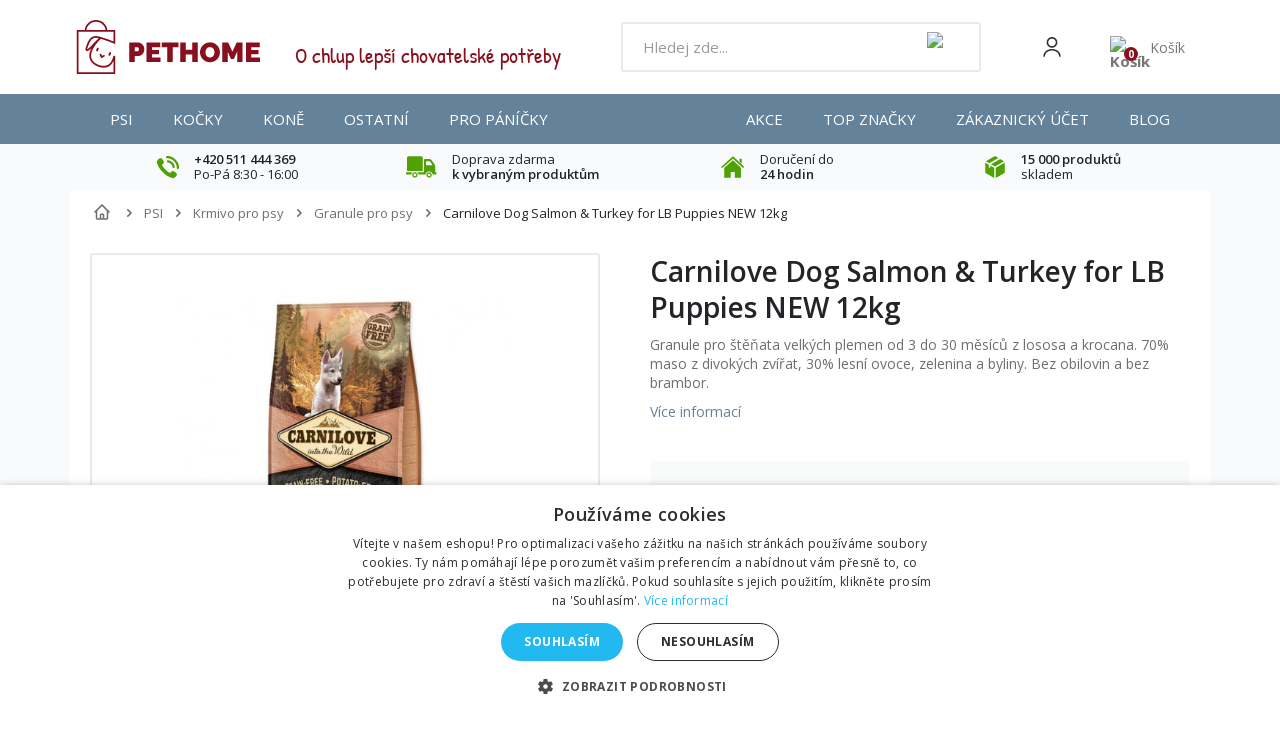

--- FILE ---
content_type: text/html; charset=utf-8
request_url: https://pethome.cz/cs/granule-pro-psy/12813-carnilove-dog-salmon-turkey-for-lb-puppies-new-12kg-8595602508846.html
body_size: 53881
content:
<!DOCTYPE HTML>
<!--[if lt IE 7]> <html class="no-js lt-ie9 lt-ie8 lt-ie7 " lang="cs"><![endif]-->
<!--[if IE 7]><html class="no-js lt-ie9 lt-ie8 ie7" lang="cs"><![endif]-->
<!--[if IE 8]><html class="no-js lt-ie9 ie8" lang="cs"><![endif]-->
<!--[if gt IE 8]> <html class="no-js ie9" lang="cs"><![endif]-->
<html lang="cs">
    <head>
        <meta charset="utf-8" />
        <title>carnilove dog salmon &amp; turkey for lb puppies new 12kg </title>
                    <meta name="description" content="Superprémiové krmivo pro štěňata Carnilove z lososa a krocana bez obilovin a bez brambor. 70% maso, 30% ovoce, zelenina a byliny. Doručení zdarma druhý den. " />
                        
        
        
        
        
                   
            <meta name="robots" content="index,follow" />
                
                        
        
        <meta content="width=device-width, initial-scale=1, minimum-scale=1, maximum-scale=5" name="viewport">


        
        <meta content="IE=edge" http-equiv="X-UA-Compatible">
        <meta name="apple-mobile-web-app-capable" content="yes" >

        <link rel="icon" type="image/vnd.microsoft.icon" href="/img/favicon-2.ico?1763718355" />
        <link rel="shortcut icon" type="image/x-icon" href="/img/favicon-2.ico?1763718355" />


        <link rel="apple-touch-icon" sizes="57x57" href="/favicons/apple-icon-57x57.png">
        <link rel="apple-touch-icon" sizes="60x60" href="/favicons/apple-icon-60x60.png">
        <link rel="apple-touch-icon" sizes="72x72" href="/favicons/apple-icon-72x72.png">
        <link rel="apple-touch-icon" sizes="76x76" href="/favicons/apple-icon-76x76.png">
        <link rel="apple-touch-icon" sizes="114x114" href="/favicons/apple-icon-114x114.png">
        <link rel="apple-touch-icon" sizes="120x120" href="/favicons/apple-icon-120x120.png">
        <link rel="apple-touch-icon" sizes="144x144" href="/favicons/apple-icon-144x144.png">
        <link rel="apple-touch-icon" sizes="152x152" href="/favicons/apple-icon-152x152.png">
        <link rel="apple-touch-icon" sizes="180x180" href="/favicons/apple-icon-180x180.png">
        <link rel="icon" type="image/png" sizes="192x192" href="/favicons/android-icon-192x192.png">
        <link rel="icon" type="image/png" sizes="32x32" href="/favicons/favicon-32x32.png">
        <link rel="icon" type="image/png" sizes="96x96" href="/favicons/favicon-96x96.png">
        <link rel="icon" type="image/png" sizes="16x16" href="/favicons/favicon-16x16.png">


        <link rel="preconnect" href="https://fonts.googleapis.com">
        <link rel="preconnect" href="https://fonts.gstatic.com" crossorigin>
        <link href="https://fonts.googleapis.com/css2?family=Open+Sans:wght@400;500;600&display=swap" rel="stylesheet">
        
        <!--<link rel="preload" href="https://pethome.cz/themes/default-bootstrap/img/../fonts/patrick-hand-regular.woff2" as="font" type="font/woff2" crossorigin>-->


        <!-- <link rel="preload" href="https://pethome.cz/themes/default-bootstrap/img/../font/fontawesome-webfont.eot?v=3.2.1" as="font" type="font/woff2" crossorigin>-->



	        <link rel="manifest" href="/manifest.json">
    


        <meta name="theme-color" content="#64839B">
        <meta name="msapplication-TileColor" content="#64839B">
    <link rel="stylesheet" href="/themes/default-bootstrap/css/global-new.css?v=4" type="text/css" media="all">
                                    <link rel="stylesheet" href="https://pethome.cz/modules/relatedproducts/public/css/relatedproducts-list.css" type="text/css" media="all" />
                            <link rel="stylesheet" href="https://pethome.cz/modules/relatedproducts/public/css/relatedproducts-thumbnails.css" type="text/css" media="all" />
                            <link rel="stylesheet" href="https://pethome.cz/themes/default-bootstrap/cache/v_2849_806f8303541dfccae9b6a0f79b2706d4_all.css" type="text/css" media="all" />
                            <link rel="stylesheet" href="https://pethome.cz/themes/default-bootstrap/cache/v_2849_b4632cd5da8519ab97b7d34dde18182d_print.css" type="text/css" media="print" />
                        <link rel="stylesheet" href="/themes/default-bootstrap/css/style.min.css?v=70" type="text/css" media="all">
         


                                            <script type="text/javascript">
var ASPath = '/modules/pm_advancedsearch4/';
var ASSearchUrl = 'https://pethome.cz/module/pm_advancedsearch4/advancedsearch4';
var CUSTOMIZE_TEXTFIELD = 1;
var FancyboxI18nClose = 'Zavř&iacute;t';
var FancyboxI18nNext = 'Dal&scaron;&iacute;';
var FancyboxI18nPrev = 'Předchoz&iacute;';
var PS_CATALOG_MODE = false;
var ajaxsearch = true;
var allowBuyWhenOutOfStock = false;
var as4_orderBySalesAsc = 'Sales: Lower first';
var as4_orderBySalesDesc = 'Sales: Highest first';
var attribute_anchor_separator = '-';
var attributesCombinations = [];
var availableLaterValue = '';
var availableNowValue = '';
var baseDir = 'https://pethome.cz/';
var baseUri = 'https://pethome.cz/';
var bestkitgift_ajax_controller = 'https://pethome.cz/module/bestkit_gifts/ajax';
var bestkitgift_slide_width = '180';
var bestkitgift_success_msg = 'Váš dárek byl úspěšně přidán';
var bestkitgift_success_title = 'Skvělé!';
var ceFrontendConfig = {"isEditMode":"","stretchedSectionContainer":false,"is_rtl":false};
var confirm_report_message = 'Are you sure you want report this comment?';
var contentOnly = false;
var currencyBlank = 1;
var currencyFormat = 2;
var currencyRate = 1;
var currencySign = 'Kč';
var currentDate = '2026-01-20 00:04:41';
var customerGroupWithoutTax = false;
var customizationFields = false;
var customizationIdMessage = 'Přizpůsobení #';
var default_eco_tax = 0;
var delete_txt = 'Odstranit';
var displayPrice = 0;
var doesntExist = 'Pro tento produkt tato kombinace neexistuje. Vyberte si jinou.';
var doesntExistNoMore = 'Tento produkt není momentálně skladem';
var doesntExistNoMoreBut = 's těmito vlastnostmi, ale je k dispozici v jiném provedení.';
var ecotaxTax_rate = 0;
var fieldRequired = 'Vyplňte všechny požadované pole, pak uložte vlastní nastavení.';
var freeProductTranslation = 'Zdarma!';
var freeShippingTranslation = 'Doručení zdarma!';
var generated_date = 1768863881;
var group_reduction = 0;
var idDefaultImage = 44933;
var id_lang = 3;
var id_product = 12813;
var img_dir = 'https://pethome.cz/themes/default-bootstrap/img/';
var img_prod_dir = 'https://pethome.cz/img/p/';
var img_ps_dir = 'https://pethome.cz/img/';
var instantsearch = false;
var iqitmegamenu_swwidth = true;
var isGuest = 0;
var isLogged = 0;
var jqZoomEnabled = false;
var mailalerts_already = 'Už odebíráte';
var mailalerts_invalid = 'Nesprávný email';
var mailalerts_placeholder = 'your@email.com';
var mailalerts_registered = 'Při naskladnění produktu vám zašleme oznámení emailem ';
var mailalerts_url_add = 'https://pethome.cz/module/mailalerts/actions?process=add';
var mailalerts_url_check = 'https://pethome.cz/module/mailalerts/actions?process=check';
var maxQuantityToAllowDisplayOfLastQuantityMessage = 3;
var minimalQuantity = 1;
var moderation_active = false;
var noTaxForThisProduct = false;
var oosHookJsCodeFunctions = [];
var page_name = 'product';
var placeholder_blocknewsletter = 'Zadejte e-mail';
var priceDisplayMethod = 0;
var priceDisplayPrecision = 2;
var productAvailableForOrder = true;
var productBasePriceTaxExcl = 1335.714286;
var productBasePriceTaxExcluded = 1335.714286;
var productHasAttributes = false;
var productPrice = 1496;
var productPriceTaxExcluded = 1335.714286;
var productPriceWithoutReduction = 1496;
var productReference = '74631';
var productShowPrice = true;
var productUnitPriceRatio = 0;
var product_fileButtonHtml = 'Vybrat soubor';
var product_fileDefaultHtml = 'Nebyl vybrán žádný soubor';
var product_specific_price = [];
var productcomment_added = 'Váš komentář byl přidán!';
var productcomment_added_moderation = 'Váš komentář byl přidán a bude k dispozici po schválení moderátorem';
var productcomment_ok = 'OK';
var productcomment_title = 'Nový komentář';
var productcomments_controller_url = 'https://pethome.cz/module/productcomments/default';
var productcomments_url_rewrite = true;
var quantitiesDisplayAllowed = true;
var quantityAvailable = 19;
var quickView = false;
var reduction_percent = 0;
var reduction_price = 0;
var removingLinkText = 'odstranit tento produkt z košíku';
var roundMode = 2;
var secure_key = 'c1add6b85890d88a7e8ee8407abd9cc7';
var sharing_img = 'https://pethome.cz/44933/carnilove-dog-salmon-turkey-for-lb-puppies-new-12kg.jpg';
var sharing_name = 'Carnilove Dog Salmon & Turkey for LB Puppies NEW 12kg';
var sharing_url = 'https://pethome.cz/cs/granule-pro-psy/12813-carnilove-dog-salmon-turkey-for-lb-puppies-new-12kg-8595602508846.html';
var specific_currency = false;
var specific_price = 0;
var static_token = '5fffc26e86799a886eb084ae0797ad20';
var stock_management = 1;
var taxRate = 12;
var token = '5fffc26e86799a886eb084ae0797ad20';
var uploading_in_progress = 'Probíhá nahrávání, čekejte...';
var usingSecureMode = true;
</script>

                        
                
                    <script type="text/javascript" src="/js/jquery/jquery-1.11.0.min.js"></script>
                
                    <script type="text/javascript" src="/js/jquery/jquery-migrate-1.2.1.min.js"></script>
                
                    <script type="text/javascript" src="/js/jquery/plugins/jquery.easing.js"></script>
                
                    <script type="text/javascript" src="/js/tools.js"></script>
                
                    <script type="text/javascript" src="/themes/default-bootstrap/js/global.js"></script>
                
                    <script type="text/javascript" src="/themes/default-bootstrap/js/autoload/10-bootstrap.min.js"></script>
                
                    <script type="text/javascript" src="/themes/default-bootstrap/js/autoload/15-jquery.total-storage.min.js"></script>
                
                    <script type="text/javascript" src="/themes/default-bootstrap/js/autoload/15-jquery.uniform-modified.js"></script>
                
                    <script type="text/javascript" src="/js/jquery/plugins/fancybox/jquery.fancybox.js"></script>
                
                    <script type="text/javascript" src="/js/jquery/plugins/jquery.idTabs.js"></script>
                
                    <script type="text/javascript" src="/js/jquery/plugins/jquery.scrollTo.js"></script>
                
                    <script type="text/javascript" src="/js/jquery/plugins/jquery.serialScroll.js"></script>
                
                    <script type="text/javascript" src="/js/jquery/plugins/bxslider/jquery.bxslider.js"></script>
                
                    <script type="text/javascript" src="/themes/default-bootstrap/js/product.js"></script>
                
                    <script type="text/javascript" src="/modules/dm_gtm/views/js/dm_gtm_ga4.js"></script>
                
                    <script type="text/javascript" src="/modules/creativeelements/views/lib/waypoints/waypoints.min.js?v=4.0.2"></script>
                
                    <script type="text/javascript" src="/modules/creativeelements/views/lib/jquery-numerator/jquery-numerator.min.js?v=0.2.1"></script>
                
                    <script type="text/javascript" src="/modules/creativeelements/views/lib/slick/slick.min.js?v=1.6.2"></script>
                
                    <script type="text/javascript" src="/modules/creativeelements/views/js/frontend.min.js?v=1.4.10"></script>
                
                    <script type="text/javascript" src="/modules/socialsharing/js/socialsharing.js"></script>
                
                    <script type="text/javascript" src="/themes/default-bootstrap/js/modules/blockcart/ajax-cart.js"></script>
                
                    <script type="text/javascript" src="/themes/default-bootstrap/js/modules/blocknewsletter/blocknewsletter.js"></script>
                
                    <script type="text/javascript" src="/modules/productcomments/js/jquery.rating.pack.js"></script>
                
                    <script type="text/javascript" src="/js/jquery/plugins/jquery.cooki-plugin.js"></script>
                
                    <script type="text/javascript" src="/themes/default-bootstrap/js/modules/bestkit_gifts/bestkit_gifts.js"></script>
                
                    <script type="text/javascript" src="/modules/bestkit_gifts/js/sweet-alert.min.js"></script>
                
                    <script type="text/javascript" src="/modules/ambjolisearch/views/js/jquery/jquery-ui-1.9.2.custom.js"></script>
                
                    <script type="text/javascript" src="/modules/ambjolisearch/views/js/jquery/plugins/jquery.autocomplete.html.js"></script>
                
                    <script type="text/javascript" src="/modules/ambjolisearch/views/js/ambjolisearch.js"></script>
                
                    <script type="text/javascript" src="/modules/opravadummy/views/js/front.js"></script>
                
                    <script type="text/javascript" src="/modules/mailkit/views/js/front.js"></script>
                
                    <script type="text/javascript" src="/modules/iqitmegamenu/views/js/classie.js"></script>
                
                    <script type="text/javascript" src="/modules/iqitmegamenu/views/js/front_horizontal.js"></script>
                
                    <script type="text/javascript" src="/modules/iqitmegamenu/views/js/front_vertical.js"></script>
                
                    <script type="text/javascript" src="/modules/iqitmegamenu/views/js/front_sticky.js"></script>
                
                    <script type="text/javascript" src="/modules/iqitmegamenu/views/js/accordion.js"></script>
                
                    <script type="text/javascript" src="/modules/productimagesbycustomer/views/js/jquery.sliderPro.min.js"></script>
                
                    <script type="text/javascript" src="/modules/productimagesbycustomer/views/js/jquery.jcarousel.min.js"></script>
                
                    <script type="text/javascript" src="/modules/productimagesbycustomer/views/js/jcarousel.responsive.js"></script>
                
                    <script type="text/javascript" src="/modules/productimagesbycustomer/views/js/upload.js"></script>
                
                    <script type="text/javascript" src="/modules/ybc_blog/views/js/slick.js"></script>
                
                    <script type="text/javascript" src="/modules/ybc_blog/views/js/owl.carousel.js"></script>
                
                    <script type="text/javascript" src="/modules/ybc_blog/views/js/jquery.prettyPhoto.js"></script>
                
                    <script type="text/javascript" src="/modules/ybc_blog/views/js/prettyPhoto.inc.js"></script>
                
                    <script type="text/javascript" src="/modules/ybc_blog/views/js/jquery.lazyload.min.js"></script>
                
                    <script type="text/javascript" src="/modules/ybc_blog/views/js/blog.js"></script>
                
                    <script type="text/javascript" src="/modules/opravapobocky/views/js/front.js"></script>
                
                    <script type="text/javascript" src="/themes/default-bootstrap/js/modules/mailalerts/mailalerts.js"></script>
                
                    <script type="text/javascript" src="/modules/vm_darky/views/js/front.js"></script>
                
                    <script type="text/javascript" src="/modules/vm_rozpocet_dph/views/js/front.js"></script>
                
                    <script type="text/javascript" src="/modules/vm_vahaobjednavky/views/js/front.js"></script>
                
                    <script type="text/javascript" src="/js/jquery/ui/jquery.ui.core.min.js"></script>
                
                    <script type="text/javascript" src="/js/jquery/ui/jquery.ui.widget.min.js"></script>
                
                    <script type="text/javascript" src="/js/jquery/ui/jquery.ui.mouse.min.js"></script>
                
                    <script type="text/javascript" src="/js/jquery/ui/jquery.ui.slider.min.js"></script>
                
                    <script type="text/javascript" src="/modules/pm_advancedsearch4/views/js/chosen/chosen.jquery.min.js"></script>
                
                    <script type="text/javascript" src="/modules/pm_advancedsearch4/views/js/jquery.ui.touch-punch.min.js"></script>
                
                    <script type="text/javascript" src="/modules/pm_advancedsearch4/views/js/jquery.actual.min.js"></script>
                
                    <script type="text/javascript" src="/modules/pm_advancedsearch4/views/js/jquery.form.js"></script>
                
                    <script type="text/javascript" src="/modules/pm_advancedsearch4/views/js/as4_plugin.js"></script>
                
                    <script type="text/javascript" src="/modules/pm_advancedsearch4/views/js/pm_advancedsearch.js"></script>
                
                    <script type="text/javascript" src="/modules/productcomments/js/jquery.textareaCounter.plugin.js"></script>
                
                    <script type="text/javascript" src="/themes/default-bootstrap/js/modules/productcomments/js/productcomments.js"></script>
                                            
    
        <script data-keepinline="true">
            window.dataLayer = window.dataLayer || [];
        </script>
        <script>
            // Ensure dataLayer exists
            window.dataLayer = window.dataLayer || [];            
            dataLayer.push({
                'shop_id': 2
            });
        </script>
            

        

      <script data-keepinline="true">
            window.dataLayer = window.dataLayer || [];
      </script>


<!-- Google Tag Manager - INDEX PAGE -->
      
            <script data-keepinline="true">
            dataLayer.push({ "ecommerce" : null });
            dataLayer.push({
                  "pageCategory" : "product",
                  "google_tag_params" : {
                        "ecomm_pagetype" : "product",
                        "ecomm_category" : "granule-pro-psy",
                        "ecomm_parent_category" : "psi",
                        "ecomm_prodid" : "12813",
                        "ecomm_totalvalue" : "1496",
                        "ecomm_totalvalue_tax_exc" : "1335.71",
                        "ecomm_totalvalue_tax_excl" : "1335.71",
                  },
                  
                                                      
                              "event" : "view_item",
                              "ecommerce": {
                                    "currency": "CZK",
                                    "value": "1496",
                                    "items" : [
                                    {
                                          "item_id" : "12813",
                                          "item_name" : "Carnilove Dog Salmon & Turkey for LB Puppies NEW 12kg",
                                          "currency" : "CZK",
                                          "index" : 0,
                                          "item_brand" : "Carnilove",
                                          "item_category" : "granule-pro-psy",
                                          "item_parent_category" : "psi",
                                          "item_variant" : "",
                                          "price" : "1496",
                                          "price_without_vat" : "1335.71",
                                    }
                                    ]

                              },
                              
                                          
            });
        </script>
      

<!-- Google Tag Manager - SEARCH PAGE-->
<!-- Google Tag Manager - PAGE END -->

<!-- Google Tag Manager -->

      <script data-keepinline="true">(function(w,d,s,l,i){w[l]=w[l]||[];w[l].push({"gtm.start":
      new Date().getTime(),event:"gtm.js"});var f=d.getElementsByTagName(s)[0],
      j=d.createElement(s),dl=l!="dataLayer"?"&l="+l:"";j.async=true;j.src=
      "https://www.googletagmanager.com/gtm.js?id="+i+dl;f.parentNode.insertBefore(j,f);
      })(window,document,"script","dataLayer", "GTM-PSR3RXF");</script>

<!-- End Google Tag Manager -->

<meta property="og:type" content="product" />
<meta property="og:url" content="https://pethome.cz/cs/granule-pro-psy/12813-carnilove-dog-salmon-turkey-for-lb-puppies-new-12kg-8595602508846.html" />
<meta property="og:title" content="carnilove dog salmon &amp; turkey for lb puppies new 12kg " />
<meta property="og:site_name" content="PETHOME.cz" />
<meta property="og:description" content="Superprémiové krmivo pro štěňata Carnilove z lososa a krocana bez obilovin a bez brambor. 70% maso, 30% ovoce, zelenina a byliny. Doručení zdarma druhý den. " />
<meta property="og:image" content="https://pethome.cz/44933-large_default/carnilove-dog-salmon-turkey-for-lb-puppies-new-12kg.jpg" />
<meta property="product:pretax_price:amount" content="1335.71" />
<meta property="product:pretax_price:currency" content="CZK" />
<meta property="product:price:amount" content="1496" />
<meta property="product:price:currency" content="CZK" />
<meta property="product:weight:value" content="12.156000" />
<meta property="product:weight:units" content="kg" />




<?php
/**
 * NOTICE OF LICENSE
 *
 * Smartsupp live chat - official plugin. Smartsupp is free live chat with visitor recording. 
 * The plugin enables you to create a free account or sign in with existing one. Pre-integrated 
 * customer info with WooCommerce (you will see names and emails of signed in webshop visitors).
 * Optional API for advanced chat box modifications.
 *
 * You must not modify, adapt or create derivative works of this source code
 *
 *  @author    Smartsupp
 *  @copyright 2021 Smartsupp.com
 *  @license   GPL-2.0+
**/ 
?>

<!-- MODULE Block banner upload-->
	<script type="text/javascript" src="https://pethome.cz/modules/banner_upload/banner_popup.js"></script>
	<link href="https://pethome.cz/modules/banner_upload/banner_uploader.css" rel="stylesheet" type="text/css" media="all" />
	<div id="blmod_click_file" style="display: none;">https://pethome.cz/modules/banner_upload/banner_upload_click.php</div>
<!--  END MODULE Block banner upload--><script type="text/javascript" async=true src="//u.mailkit.eu/js/jsapi_v2.js"></script>
<!-- Mailkit-->
    <script type="text/javascript"  data-keepinline>
         var _mailkit = _mailkit || [];
        _mailkit.push(['setAPIID','69608801']);
        _mailkit.push(['setDomain','pethome.cz']);

        _mailkit.push(['initEvent', {
        'email': 'detect',
        'event_tag' : 'cart',
        'return_url': 'https://pethome.cz/kosik',
        'description': '',
        'language': 'cs',
        'currency': 'CZK',
        'decimal_separator': '.',
        'first_name': '',
        'last_name': '',
        'gender': '',
        'order_no': '',
        'promo': '',
        'promo_value': '',
        'promo_teaser': 'text'
    }]);
          
                    _mailkit.push(['clearItems', {
                    'event_tag' : 'cart',
                     }]);
                                  </script>
<!-- End Mailkit -->   
<script type="text/javascript">
var unlike_text ="Odebrat &quot;líbí se&quot;";
var like_text ="Označit příspěvek jako &quot;líbí se&quot;";
var baseAdminDir ='//';
var ybc_blog_product_category ='0';
var ybc_blog_polls_g_recaptcha = false;
</script>
 


<!--Module: ets_socicallogin -->
<script type="text/javascript">
    var ets_solo_callbackUrl = 'https://pethome.cz/module/ets_sociallogin/oauth';
</script>
    <script src="/modules/ets_sociallogin/views/js/front.js"></script>
<!--/Module: ets_socicallogin-->
        <!-- <link rel="stylesheet" href="https://fonts.googleapis.com/css?family=Open+Sans:300,600" type="text/css" media="all" /> 
        <link href='https://fonts.googleapis.com/css?family=Open+Sans:300italic,400italic,600italic,700italic,400,300,600,700&amp;subset=latin,latin-ext' rel='stylesheet' type='text/css' />-->
        <!--[if IE 8]>
        <script src="https://oss.maxcdn.com/libs/html5shiv/3.7.0/html5shiv.js"></script>
        <script src="https://oss.maxcdn.com/libs/respond.js/1.3.0/respond.min.js"></script>
        <![endif]-->

            
     
    <!-- <script async defer src="https://scripts.luigisbox.com/LBX-199453.js"></script>-->
<!--<script async defer src="/themes/default-bootstrap/js/LBX-199453.js"></script>-->


          
     



        <script>
        if ( window.history.replaceState ) {
        window.history.replaceState( null, null, window.location.href );
        }


        </script>
   
        
<!-- Smartsupp Live Chat script -->
<script type="text/javascript">
var _smartsupp = _smartsupp || {};
_smartsupp.key = 'c3c231ba2b4db974d8186f3b3097aff520f5089a';
window.smartsupp||(function(d) {
  var s,c,o=smartsupp=function(){ o._.push(arguments)};o._=[];
  s=d.getElementsByTagName('script')[0];c=d.createElement('script');
  c.type='text/javascript';c.charset='utf-8';c.async=true;
  c.src='https://www.smartsuppchat.com/loader.js?';s.parentNode.insertBefore(c,s);
})(document);
</script>
    </head>
    <body id="product" class="product product-12813 product-carnilove-dog-salmon-turkey-for-lb-puppies-new-12kg category-322 category-granule-pro-psy hide-left-column lang_cs">

        <!-- Google Tag Manager (noscript) -->
                            <noscript><iframe src="https://www.googletagmanager.com/ns.html?id=GTM-PSR3RXF"
                            height="0" width="0" style="display:none;visibility:hidden"></iframe></noscript>
                            <!-- End Google Tag Manager (noscript) -->
                            
        
                                <div id="page-wrapper">
            <div id="page" class="container">

                <div id="left_center_column" class="col-xs-12 col-lg-10">
                    <div class="header-container">
                        <header id="header">
                            <div class="banner">
                                
                            </div>
                            <div class="nav">
                                <nav><div class="modal micromodal-slide" id="modal-login">
	<div class="modal__overlay" tabindex="-1" data-micromodal-close>
		<div class="modal__container" role="dialog" aria-modal="true" aria-labelledby="modal-login-title">
		
			<!-- Block user information module NAV  -->
						<div class="header_user_info">
									<a class="login" href="https://pethome.cz/my-account" rel="nofollow" title="Přihlásit se">
						Přihlásit se
					</a>
				
			</div>
			<!-- /Block usmodule NAV -->

		</div>
	</div>
</div>	<div id="contact-link">
	<a href="https://pethome.cz/kontaktujte-nas" title="Napište nám">Napište nám</a>
</div>

<div class="ets_solo_social_wrapper  slw_and_alw alw mobile">
                    <div class="ets_solo_table">
        <div class="ets_solo_tablecell">
            <div class="ets_solo_tablecontent">
                    <span class="ets_solo_account_close button" title="">
                <span class="text_close">Close</span>
            </span>
            <span class="ets_solo_account_close overlay">

            </span>
            <div class="ets_solo_wrapper_content slw_and_alw alw">

                                <h3 class="ets_solo_social_title">
                Přihlásit přes
            </h3>
                    
                <ul class="ets_solo_social">
                                                                                        <li class="ets_solo_social_item item_type_name facebook active google_new_desginer"  data-auth="Facebook">

                        <span class="ets_solo_social_btn small default name">

                                                                                
                                <i title="Facebook"
                                   class="">

                                                                            <svg width="1792" height="1792" viewBox="0 0 1792 1792" xmlns="http://www.w3.org/2000/svg"><path d="M1343 12v264h-157q-86 0-116 36t-30 108v189h293l-39 296h-254v759h-306v-759h-255v-296h255v-218q0-186 104-288.5t277-102.5q147 0 228 12z"/></svg>
                                                                    </i>
                                                                                                                                                            Facebook                                                                    </span>
                    </li>
                                                                                <li class="ets_solo_social_item item_type_name google active google_new_desginer"  data-auth="Google">

                        <span class="ets_solo_social_btn small default name">

                                                                                                                <i class="svg_gl">
                                <svg xmlns="http://www.w3.org/2000/svg"  viewBox="0 0 48 48" width="96px" height="96px">
                                <path fill="#FFC107" d="M43.611,20.083H42V20H24v8h11.303c-1.649,4.657-6.08,8-11.303,8c-6.627,0-12-5.373-12-12c0-6.627,5.373-12,12-12c3.059,0,5.842,1.154,7.961,3.039l5.657-5.657C34.046,6.053,29.268,4,24,4C12.955,4,4,12.955,4,24c0,11.045,8.955,20,20,20c11.045,0,20-8.955,20-20C44,22.659,43.862,21.35,43.611,20.083z"/>
                                <path fill="#FF3D00" d="M6.306,14.691l6.571,4.819C14.655,15.108,18.961,12,24,12c3.059,0,5.842,1.154,7.961,3.039l5.657-5.657C34.046,6.053,29.268,4,24,4C16.318,4,9.656,8.337,6.306,14.691z"/>
                                <path fill="#4CAF50" d="M24,44c5.166,0,9.86-1.977,13.409-5.192l-6.19-5.238C29.211,35.091,26.715,36,24,36c-5.202,0-9.619-3.317-11.283-7.946l-6.522,5.025C9.505,39.556,16.227,44,24,44z"/>
                                <path fill="#1976D2" d="M43.611,20.083H42V20H24v8h11.303c-0.792,2.237-2.231,4.166-4.087,5.571c0.001-0.001,0.002-0.001,0.003-0.002l6.19,5.238C36.971,39.205,44,34,44,24C44,22.659,43.862,21.35,43.611,20.083z"/>
                                </svg>
                                </i>
                                                                                                                                                            Google                                                                    </span>
                    </li>
                                                                                                                                                                                                                                                                                                                                                                                                                                                                                                                                                                                                                                                                                                                                                                                                                                                                                                                                                                                                                                                                                                                                                                                                                                                                                                                                                                                                            </ul>
                    
                            <div class="ets_solo_or"><span>nebo</span></div>
            <section class="solo-login-form">
                <form class="solo-login-form-alw" data-hook="alw" action="https://pethome.cz/module/ets_sociallogin/oauth" method="post">
                    <section>
                        <div class="form-group row ">
                            <div class="col-md-12">
                                <label for="login-email">Email</label>
                                <input class="form-control" id="login-email" name="email" value="" placeholder="" required="" type="email">
                            </div>
                        </div>
                        <div class="form-group row ">
                            <div class="col-md-12">
                                <label for="login-password">Heslo</label>
                                <input id="login-password" class="form-control js-child-focus js-visible-password" placeholder="" name="password" value="" pattern=".{5,}" required="" type="password">
                            </div>
                        </div>
                    </section>
                    <footer class="form-footer text-sm-center clearfix">
                                                <input name="ajax" value="1" type="hidden">
                        <input name="solo_submitLogin" value="1" type="hidden">
                                                <button class="solo-submit-login-alw btn btn-primary" data-link-action="sign-in" type="submit">Přihlášení</button>
                        <div class="forgot-password">
                            <a href="https://pethome.cz/password-recovery" rel="nofollow">Zapomenuté heslo</a>
                        </div>
                        <div class="no-account">
                            <a href="https://pethome.cz/login?create_account=1" data-link-action="display-register-form">Vytvořit účet</a>
                        </div>
                    </footer>
                </form>
            </section>
                            </div>
            </div>
        </div>
        </div>
    </div>

</nav>
                            </div>
                  
              
                            <div class="header-main">

                                <div id="navToggleTop">
                                    <span></span>
                                </div>

                                <div id="header_logo">
                                    <a href="https://pethome.cz/" title="PETHOME.cz">
                                       <!--  <img class="logo img-responsive" src="https://pethome.cz/img/pethomecz-logo-15936845342.jpg" alt="PETHOME.cz" width="310" height="100"/>-->
                                       <img src="https://pethome.cz/themes/default-bootstrap/img/logo.svg" class="logo img-responsive" alt="PETHOME.cz ">
                                    </a>
                                </div>

                                <div class="header-support">
                                    <div>
                                        <img src="https://pethome.cz/themes/default-bootstrap/img/header-support.png" alt="Zákaznická podpora">
                                    </div>
                                    <div>
                                        <div>O chlup lep&scaron;&iacute; chovatelsk&eacute; potřeby</div>
                            
                                       
                                    </div>
                                </div>

                                
<script type="application/ld+json">
{
    "@context": "http://schema.org",
    "@type": "WebSite",
    "url": "https://pethome.cz/",
    "potentialAction":
    {
        "@type": "SearchAction",
        "target": "https://pethome.cz/module/ambjolisearch/jolisearch?search_query={search_query}",
        "query-input": "required name=search_query"
    }
}
</script>

<!-- Block search module TOP -->

<div id="search_block_top" class="jolisearch col-sm-4 clearfix">
    <div id="searchToggle"><img src="https://pethome.cz/themes/default-bootstrap/img/icons/search-white.svg" alt="Search"></div>
    <div class="header-search">
                                <div id="navToggle">
                                    <span></span>
                                    Menu
                                </div>
        <form method="get" action="https://pethome.cz/module/ambjolisearch/jolisearch" id="searchbox">

                            <input class="search_query form-control ac_input" type="text" id="search_query_top" name="search_query" value="" data-autocomplete-mode="1" data-autocomplete="https://pethome.cz/module/ambjolisearch/jolisearch" data-lang="3" data-manufacturer="Výrobci" data-product="Produkty" data-category="Kategorie" data-minwordlen="2" data-no-results-found="Nebyly nalezeny žádné výsledky"  data-more-results="Více výsledků  »" placeholder="Hledej zde..." data-position='{"my": "left top", "at": "left bottom"}' />

                <!--<input type="submit" name="submit_search" value="Hledej" class="button btn btn-default button-search" />-->

                <button type="submit" class="button btn btn-default button-search">
                    <img src="https://pethome.cz/themes/default-bootstrap/img/icons/search-grey.svg" alt="Search">
                    <span>Hledej</span>
                </button>

        </form>
    </div>
</div>

<!-- /Block search module TOP -->

<!-- MODULE Block cart -->
    <div id="block_cart">
                <div class="header-user" data-micromodal-trigger="modal-login">
            <img src="https://pethome.cz/themes/default-bootstrap/img/icons/user.svg" alt="User">
        </div>
    
    <a href="https://pethome.cz/order" title="Zobrazit můj nákupní košík" rel="nofollow" class="header-cart-responsive">
        <img src="https://pethome.cz/themes/default-bootstrap/img/icons/cart-white.svg"> 
        <span class="ajax_cart_quantity unvisible">0</span>
    </a>


        <div class="shopping_cart">
            <a href="https://pethome.cz/order" title="Zobrazit můj nákupní košík" rel="nofollow">                            
                <div class="shopping_cart_img">
                    <img src="https://pethome.cz/themes/default-bootstrap/img/icons/cart-3.svg" class="img_cart img-responsive" alt="Košík"> 
           
                    <span class="ajax_cart_quantity unvisible">0</span>
              

                </div>
                <div class="shopping_cart_text">
                    <span class="cart_label">Košík</span>
   
                    <span class="ajax_cart_quantity unvisible">0</span>
                    <span class="ajax_cart_product_txt unvisible">x</span> 
                    <span class="ajax_cart_product_txt_s unvisible">Produkty</span>
                    <span class="ajax_cart_total unvisible">
                                                        <span></span> <i>Kč</i>
                                            </span>
                    <span class="ajax_cart_no_product">(prázdný)</span>
                                            
                </div>                                                                                       
            </a>
                            <div class="cart_block block exclusive">
                    <div class="block_content">
                        <!-- block list of products -->
                        <div class="cart_block_list">
                                                <p class="cart_block_no_products">
                    <img src="https://pethome.cz/themes/default-bootstrap/img/cart-dog-empty.png">
                        Žádné produkty
                    </p>
                                        <div class="cart-prices">
                        <div class="cart-prices-line first-line">
                            <span>
                                Doručení
                            </span>
                            <span class="price cart_block_shipping_cost ajax_cart_shipping_cost" id="freeDeliveryCheck">
                                                                    Doručení zdarma!
                                                            </span>

                        </div>
                                                
                        

                        <div class="cart-prices-line last-line">
                
                        <span>Celkem za zboží:</span>
                                                    <span class="price cart_block_total ajax_block_cart_total">
                            
                            <span>0 Kč</span>
                            
                            
                            </span>
                        
                            
                            
                        </div>
                                            </div>
                    <p class="cart-buttons">
                        <a id="button_order_cart" class="btn" href="https://pethome.cz/order" title="K pokladně" rel="nofollow">
                            K pokladně<i class="icon-chevron-right right"></i>
                        </a>
                    </p>
                </div>
  
        </div><!-- .cart_block -->
    </div>
</div>
</div>

    <div id="layer_cart">
        <div class="clearfix">
            <div class="layer_cart_product col-xs-12 col-md-6">
                <span class="cross" title="Zavřít okno"></span>
                <span class="cart_header_text">
                    <i class="icon-ok"></i>Produkt byl úspěšně přidán do nákupního košíku
                </span>
                <div class="product-image-container layer_cart_img">
                </div>
				<div class="layer_cart_product_info">
					<div>
						<span id="layer_cart_product_quantity"></span>x
						<span id="layer_cart_product_title" class="product-name"></span>
					</div>
					<span id="layer_cart_product_attributes"></span>
					<div>
						<strong class="dark">Celkem</strong>
						<span id="layer_cart_product_price"></span>
					</div>
				</div>
            </div>
            <div class="layer_cart_cart col-xs-12 col-md-6">
                <span class="cart_header_text">
                    <!-- Plural Case [both cases are needed because page may be updated in Javascript] -->
                    <span class="ajax_cart_product_txt_s  unvisible">
                        Ve Vašem košíku jsou <span class="ajax_cart_quantity">0</span> ks zboží.
                    </span>
                    <!-- Singular Case [both cases are needed because page may be updated in Javascript] -->
                    <span class="ajax_cart_product_txt ">
                        Ve Vašem košíku je 1 ks.
                    </span>
                </span>

                <div class="layer_cart_row">
                    <strong class="dark">
                        vey:
                                                    
                                            </strong>
                    <span class="ajax_block_products_total">
                                            </span>
                </div>

                                <div class="layer_cart_row">
                    <strong class="dark">
                        Dopravné:
                    </strong>
                    <span class="ajax_cart_shipping_cost">
                                                    Doručení zdarma!
                                            </span>
                </div>
                                <div class="layer_cart_row">	
                    <strong class="dark">
                        Celkem
                                                    
                                            </strong>
                    <span class="ajax_block_cart_total">
                                            </span>
                </div>
                <div class="button-container">	
                    <span class="btn btn-secondary" title="Zpět k nákupu">
                       
                            <i class="icon-chevron-left left"></i>Zpět k nákupu
                      
                    </span>
                    <a class="btn btn-green" href="https://pethome.cz/order" title="Do košíku" rel="nofollow">
                      
                            Do košíku
                     
                    </a>	
                </div>
            </div>
        </div>
        <div class="crossseling"></div>
    </div> <!-- #layer_cart -->
    <div class="layer_cart_overlay"></div>

<!-- /MODULE Block cart -->
	<div  class="iqitmegamenu-wrapper cbp-hor-width-1">
		<div id="iqitmegamenu-horizontal" class="iqitmegamenu  cbp-nosticky  cbp-sticky-transparent" role="navigation">
			<div class="container">
				
								
					<div class="responsive-menu-heading">
						Menu
						<div id="closeMenu"><img src="https://pethome.cz/themes/default-bootstrap/img/icons/cross-gray.svg" alt="Zavř&iacute;t menu"></div>
					</div>
				<nav id="cbp-hrmenu" class="cbp-hrmenu cbp-horizontal cbp-hrsub-narrow   cbp-fade-slide-bottom  cbp-arrowed    ">

					<ul>
												<li class="cbp-hrmenu-tab cbp-hrmenu-tab-1 cbp-onlyicon ">
	<a href="https://pethome.cz/"  class='iqitmegamenu_ph'>								

								<span class="cbp-tab-title"> <i class="icon fa icon-home cbp-mainlink-icon"></i>
								</span>
														</a>
													</li>
												<li class="cbp-hrmenu-tab cbp-hrmenu-tab-11  cbp-has-submeu">
	<a href="https://pethome.cz/cs/6-psi"  class='iqitmegamenu_ph'>								

								<span class="cbp-tab-title">
								Psi <i class="icon fa icon-angle-down cbp-submenu-aindicator"></i></span>
														</a>
														<div class="cbp-hrsub col-xs-12">
								<div class="cbp-triangle-container"><div class="cbp-triangle-top"></div><div class="cbp-triangle-top-back"></div></div>
								<div class="cbp-hrsub-inner">
																											<div class="container-xs-height cbp-tabs-container">
									<div class="row row-xs-height">
									<div class="col-xs-2 col-xs-height">
										<ul class="cbp-hrsub-tabs-names cbp-tabs-names">
																																	<li class="innertab-39 active">
												<a href="#39-innertab-11"  data-link="https://pethome.cz/cs/6-psi" >
																																				Nejoblíbenější kategorie 																							</a><i class="icon fa icon-angle-right cbp-submenu-it-indicator"></i><span class="cbp-inner-border-hider"></span></li>
																						<li class="innertab-10 ">
												<a href="#10-innertab-11"  data-link="https://pethome.cz/cs/8-krmivo-pro-psy" >
																																				Krmení 																							</a><i class="icon fa icon-angle-right cbp-submenu-it-indicator"></i><span class="cbp-inner-border-hider"></span></li>
																						<li class="innertab-12 ">
												<a href="#12-innertab-11"  data-link="https://pethome.cz/cs/56-veterinarni-diety-pro-psy" >
																																				Veterinární diety 																							</a><i class="icon fa icon-angle-right cbp-submenu-it-indicator"></i><span class="cbp-inner-border-hider"></span></li>
																						<li class="innertab-13 ">
												<a href="#13-innertab-11"  data-link="https://pethome.cz/cs/35-antiparazitika-pro-psy" >
																																				Antiparazitika 																							</a><i class="icon fa icon-angle-right cbp-submenu-it-indicator"></i><span class="cbp-inner-border-hider"></span></li>
																						<li class="innertab-18 ">
												<a href="#18-innertab-11"  data-link="https://pethome.cz/cs/39-nutricni-doplnky-pro-psy" >
																																				Léčiva a vitamíny 																							</a><i class="icon fa icon-angle-right cbp-submenu-it-indicator"></i><span class="cbp-inner-border-hider"></span></li>
																						<li class="innertab-16 ">
												<a href="#16-innertab-11"  data-link="https://pethome.cz/cs/10-pamlsky-pro-psy" >
																																				Pamlsky a hračky 																							</a><i class="icon fa icon-angle-right cbp-submenu-it-indicator"></i><span class="cbp-inner-border-hider"></span></li>
																						<li class="innertab-26 ">
												<a href="#26-innertab-11"  data-link="https://pethome.cz/cs/747-kosmetika-a-uprava-psu" >
																																				Kosmetika, hygiena a péče 																							</a><i class="icon fa icon-angle-right cbp-submenu-it-indicator"></i><span class="cbp-inner-border-hider"></span></li>
																						<li class="innertab-17 ">
												<a href="#17-innertab-11" >
																																				Obojky, vodítka, postroje... 																							</a><i class="icon fa icon-angle-right cbp-submenu-it-indicator"></i><span class="cbp-inner-border-hider"></span></li>
																						<li class="innertab-25 ">
												<a href="#25-innertab-11" >
																																				Pelíšky, přepravky... 																							</a><i class="icon fa icon-angle-right cbp-submenu-it-indicator"></i><span class="cbp-inner-border-hider"></span></li>
																						<li class="innertab-28 ">
												<a href="#28-innertab-11" >
																																				Oblečky a další kategorie 																							</a><i class="icon fa icon-angle-right cbp-submenu-it-indicator"></i><span class="cbp-inner-border-hider"></span></li>
																																</ul>	
									</div>
								
																																<div role="tabpanel" class="col-xs-10 col-xs-height tab-pane cbp-tab-pane active innertabcontent-39"  id="39-innertab-11">

																								<div class="clearfix">
																								
		<div class="row menu_row menu-element  first_rows menu-element-id-1">
					

									
			<div  class="col-xs-1 cbp-menu-column cbp-menu-element menu-element-id-3 " >
			<div class="cbp-menu-column-inner">
						
								
				
											<a href="https://pethome.cz/cs/8-krmivo-pro-psy">							<img src="https://pethome.cz/img/cms/Menu/nd-gf-pumpkin-dog-puppy-medium-maxi-lamb-blueberry.jpg" class="img-responsive cbp-banner-image"  
							 width="447" height="300" loading="lazy">
						</a>					
				
			

									
		<div class="row menu_row menu-element  menu-element-id-33">
					

									
			<div  class="col-xs-12 cbp-menu-column cbp-menu-element menu-element-id-34 cbp-empty-column" >
			<div class="cbp-menu-column-inner">
						
								
				
			

						</div>		</div>

						
			<div  class="col-xs-12 cbp-menu-column cbp-menu-element menu-element-id-35 cbp-empty-column" >
			<div class="cbp-menu-column-inner">
						
								
				
			

						</div>		</div>

						
			<div  class="col-xs-12 cbp-menu-column cbp-menu-element menu-element-id-36 cbp-empty-column" >
			<div class="cbp-menu-column-inner">
						
								
				
			

						</div>		</div>

						
			<div  class="col-xs-12 cbp-menu-column cbp-menu-element menu-element-id-38 cbp-empty-column" >
			<div class="cbp-menu-column-inner">
						
								
				
			

						</div>		</div>

						
			<div  class="col-xs-12 cbp-menu-column cbp-menu-element menu-element-id-39 cbp-empty-column" >
			<div class="cbp-menu-column-inner">
						
								
				
			

						</div>		</div>

						
			<div  class="col-xs-12 cbp-menu-column cbp-menu-element menu-element-id-40 cbp-empty-column" >
			<div class="cbp-menu-column-inner">
						
								
				
			

						</div>		</div>

						
			<div  class="col-xs-12 cbp-menu-column cbp-menu-element menu-element-id-41 cbp-empty-column" >
			<div class="cbp-menu-column-inner">
						
								
				
			

						</div>		</div>

						
			<div  class="col-xs-12 cbp-menu-column cbp-menu-element menu-element-id-37 " >
			<div class="cbp-menu-column-inner">
						
								
				
																		<img src="https://pethome.cz/img/cms/Calibra/Calibra_VD.PNG" class="img-responsive cbp-banner-image"  
							 width="399" height="563" loading="lazy">
											
				
			

						</div>		</div>

											</div>

									</div>		</div>

						
			<div  class="col-xs-3 cbp-menu-column cbp-menu-element menu-element-id-2 " >
			<div class="cbp-menu-column-inner">
						
								
								
					
													<div class="row cbp-categories-row">
																									<div class="col-xs-12">
										<div class="cbp-category-link-w"><a href="https://pethome.cz/cs/322-granule-pro-psy" class="cbp-column-title cbp-category-title">Granule pro psy</a>
																													</div></div>
																																		<div class="col-xs-12">
										<div class="cbp-category-link-w"><a href="https://pethome.cz/cs/323-konzervy-pro-psy" class="cbp-column-title cbp-category-title">Konzervy, kapsičky a paštiky</a>
																				
<ul class="cbp-links cbp-category-tree">
	<li   >
	<div class="cbp-category-link-w">
	<a href="https://pethome.cz/cs/740-masove-konzervy-pro-psy" class='iqitmegamenu_ph'>Masov&eacute; konzervy</a>
		</div>
	</li>  
	  		             
	<li   >
	<div class="cbp-category-link-w">
	<a href="https://pethome.cz/cs/326-kapsicky-pro-psy" class='iqitmegamenu_ph'>Kapsi&#269;ky</a>
		</div>
	</li>  
	  		             
	<li   >
	<div class="cbp-category-link-w">
	<a href="https://pethome.cz/cs/324-pastiky-pro-psy" class='iqitmegamenu_ph'>Pa&scaron;tiky</a>
		</div>
	</li>  
	  		             
	<li   >
	<div class="cbp-category-link-w">
	<a href="https://pethome.cz/cs/2681-vyhodna-baleni" class='iqitmegamenu_ph'>V&yacute;hodn&aacute; balen&iacute;</a>
		</div>
	</li>  
	  		             
</ul>
									</div></div>
																																		<div class="col-xs-12">
										<div class="cbp-category-link-w"><a href="https://pethome.cz/cs/649-vzorecky-granul" class="cbp-column-title cbp-category-title">Vzorky granulí</a>
																													</div></div>
																																		<div class="col-xs-12">
										<div class="cbp-category-link-w"><a href="https://pethome.cz/cs/56-veterinarni-diety-pro-psy" class="cbp-column-title cbp-category-title">Veterinární diety</a>
																				
<ul class="cbp-links cbp-category-tree">
	<li   >
	<div class="cbp-category-link-w">
	<a href="https://pethome.cz/cs/341-diety-diabetes-mellitus-psy" class='iqitmegamenu_ph'>Diabetes / cukrovka</a>
		</div>
	</li>  
	  		             
	<li   >
	<div class="cbp-category-link-w">
	<a href="https://pethome.cz/cs/342-gastrointestinal-pancreas" class='iqitmegamenu_ph'>Gastrointestinal (&#382;aludek, st&#345;eva)</a>
		</div>
	</li>  
	  		             
	<li   >
	<div class="cbp-category-link-w">
	<a href="https://pethome.cz/cs/343-diety-hypoalergenni-psy" class='iqitmegamenu_ph'>Hypoalergenn&iacute;</a>
		</div>
	</li>  
	  		             
	<li   >
	<div class="cbp-category-link-w">
	<a href="https://pethome.cz/cs/344-diety-jaterni-potize-psu" class='iqitmegamenu_ph'>J&aacute;tra / hepatic</a>
		</div>
	</li>  
	  		             
	<li   >
	<div class="cbp-category-link-w">
	<a href="https://pethome.cz/cs/345-diety-kloubni-potize-psu" class='iqitmegamenu_ph'>Klouby a pohyb / Joint&amp;Mobility</a>
		</div>
	</li>  
	  		             
	<li   >
	<div class="cbp-category-link-w">
	<a href="https://pethome.cz/cs/346-diety-kozni-potize-psu" class='iqitmegamenu_ph'>K&#367;&#382;e a srst / Skin&amp;Coat</a>
		</div>
	</li>  
	  		             
	<li   >
	<div class="cbp-category-link-w">
	<a href="https://pethome.cz/cs/347-diety-mocove-kameny-psu" class='iqitmegamenu_ph'>Mo&#269;ov&eacute; kameny / Urolity / Struvity</a>
		</div>
	</li>  
	  		             
	<li   >
	<div class="cbp-category-link-w">
	<a href="https://pethome.cz/cs/348-diety-nadvaha-psu" class='iqitmegamenu_ph'>Nadv&aacute;ha a obezita</a>
		</div>
	</li>  
	  		             
	<li   >
	<div class="cbp-category-link-w">
	<a href="https://pethome.cz/cs/349-diety-onemocneni-ledvin-psu" class='iqitmegamenu_ph'>Ledviny / Renal &amp; Kidney</a>
		</div>
	</li>  
	  		             
	<li   >
	<div class="cbp-category-link-w">
	<a href="https://pethome.cz/cs/350-diety-dentalni-potize-psu" class='iqitmegamenu_ph'>Dent&aacute;ln&iacute; pot&iacute;&#382;e</a>
		</div>
	</li>  
	  		             
	<li   >
	<div class="cbp-category-link-w">
	<a href="https://pethome.cz/cs/351-diety-rekonvalescence-psu" class='iqitmegamenu_ph'>Rekonvalescence</a>
		</div>
	</li>  
	  		             
	<li   >
	<div class="cbp-category-link-w">
	<a href="https://pethome.cz/cs/352-diety-srdecni-potize-psu" class='iqitmegamenu_ph'>Srdce / Cardiac</a>
		</div>
	</li>  
	  		             
	<li   >
	<div class="cbp-category-link-w">
	<a href="https://pethome.cz/cs/2849-pancreas-slinivka" class='iqitmegamenu_ph'>Pancreas / slinivka</a>
		</div>
	</li>  
	  		             
	<li   >
	<div class="cbp-category-link-w">
	<a href="https://pethome.cz/cs/743-kastrace" class='iqitmegamenu_ph'>Kastrace / Neutered / Sterilised</a>
		</div>
	</li>  
	  		             
	<li   >
	<div class="cbp-category-link-w">
	<a href="https://pethome.cz/cs/354-diety-jine-potize-psu" class='iqitmegamenu_ph'>Jin&eacute; pot&iacute;&#382;e</a>
		</div>
	</li>  
	  		             
</ul>
									</div></div>
																								</div>

											
				
			

						</div>		</div>

						
			<div  class="col-xs-1 cbp-menu-column cbp-menu-element menu-element-id-4 " >
			<div class="cbp-menu-column-inner">
						
								
				
											<a href="https://pethome.cz/cs/35-antiparazitika-pro-psy">							<img src="https://pethome.cz/img/cms/Menu/41UJEtjHkAL-_AC_US190_.jpg" class="img-responsive cbp-banner-image"  
							 width="190" height="190" loading="lazy">
						</a>					
				
			

									
		<div class="row menu_row menu-element  menu-element-id-8">
					

									
			<div  class="col-xs-12 cbp-menu-column cbp-menu-element menu-element-id-10 cbp-empty-column" >
			<div class="cbp-menu-column-inner">
						
								
				
			

						</div>		</div>

						
			<div  class="col-xs-12 cbp-menu-column cbp-menu-element menu-element-id-11 cbp-empty-column" >
			<div class="cbp-menu-column-inner">
						
								
				
			

						</div>		</div>

						
			<div  class="col-xs-12 cbp-menu-column cbp-menu-element menu-element-id-12 cbp-empty-column" >
			<div class="cbp-menu-column-inner">
						
								
				
			

						</div>		</div>

						
			<div  class="col-xs-12 cbp-menu-column cbp-menu-element menu-element-id-20 cbp-empty-column" >
			<div class="cbp-menu-column-inner">
						
								
				
			

						</div>		</div>

						
			<div  class="col-xs-12 cbp-menu-column cbp-menu-element menu-element-id-9 " >
			<div class="cbp-menu-column-inner">
						
								
				
											<a href="https://pethome.cz/cs/39-nutricni-doplnky-pro-psy">							<img src="https://pethome.cz/img/cms/Menu/upload_2015_10_08_12_07_31_56164063a229b_alavis_kloubni_vyziva_1.jpg" class="img-responsive cbp-banner-image"  
							 width="325" height="490" loading="lazy">
						</a>					
				
			

						</div>		</div>

											</div>

									</div>		</div>

						
			<div  class="col-xs-3 cbp-menu-column cbp-menu-element menu-element-id-5 " >
			<div class="cbp-menu-column-inner">
						
								
								
					
													<div class="row cbp-categories-row">
																									<div class="col-xs-12">
										<div class="cbp-category-link-w"><a href="https://pethome.cz/cs/35-antiparazitika-pro-psy" class="cbp-column-title cbp-category-title">Antiparazitika</a>
																				
<ul class="cbp-links cbp-category-tree">
	<li   >
	<div class="cbp-category-link-w">
	<a href="https://pethome.cz/cs/388-antiparazitni-obojky-pro-psy" class='iqitmegamenu_ph'>Antiparazitn&iacute; obojky</a>
		</div>
	</li>  
	  		             
	<li   >
	<div class="cbp-category-link-w">
	<a href="https://pethome.cz/cs/390-spot-on-pro-psy" class='iqitmegamenu_ph'>Spot on pipety</a>
		</div>
	</li>  
	  		             
	<li   >
	<div class="cbp-category-link-w">
	<a href="https://pethome.cz/cs/387-antiparazitni-spreje-pro-psy" class='iqitmegamenu_ph'>Antiparazitn&iacute; spreje</a>
		</div>
	</li>  
	  		             
	<li   >
	<div class="cbp-category-link-w">
	<a href="https://pethome.cz/cs/389-antiparazitni-sampony-pro-psy" class='iqitmegamenu_ph'>Antiparazitn&iacute; &scaron;ampony</a>
		</div>
	</li>  
	  		             
	<li   >
	<div class="cbp-category-link-w">
	<a href="https://pethome.cz/cs/775-pudr-a-peny" class='iqitmegamenu_ph'>Pudr a p&#283;ny</a>
		</div>
	</li>  
	  		             
	<li   >
	<div class="cbp-category-link-w">
	<a href="https://pethome.cz/cs/470-antiparazitika-pro-domacnost-se-psem" class='iqitmegamenu_ph'>Na prost&#345;ed&iacute;</a>
		</div>
	</li>  
	  		             
	<li   >
	<div class="cbp-category-link-w">
	<a href="https://pethome.cz/cs/639-sady-na-odstranovani-klistat" class='iqitmegamenu_ph'>Speci&aacute;ln&iacute; pom&#367;cky</a>
		</div>
	</li>  
	  		             
	<li   >
	<div class="cbp-category-link-w">
	<a href="https://pethome.cz/cs/2818-olejova-antiparazitika" class='iqitmegamenu_ph'>P&#345;&iacute;rodn&iacute; antiparazitika</a>
		</div>
	</li>  
	  		             
</ul>
									</div></div>
																																		<div class="col-xs-12">
										<div class="cbp-category-link-w"><a href="https://pethome.cz/cs/39-nutricni-doplnky-pro-psy" class="cbp-column-title cbp-category-title">Léčiva a doplňky stravy</a>
																				
<ul class="cbp-links cbp-category-tree">
	<li   >
	<div class="cbp-category-link-w">
	<a href="https://pethome.cz/cs/41-kloubni-vyziva-pro-psy" class='iqitmegamenu_ph'>Kloubn&iacute; v&yacute;&#382;iva</a>
		</div>
	</li>  
	  		             
	<li   class="cbp-hrsub-haslevel2"  >
	<div class="cbp-category-link-w">
	<a href="https://pethome.cz/cs/40-podpora-metabolizmu-a-imunity-pro-psy" class='iqitmegamenu_ph'>Pr&#367;jem, nad&yacute;m&aacute;n&iacute; (zastaven&iacute; pr&#367;jmu, probiotika)</a>
				
<ul class="cbp-hrsub-level2">
	<li   >
	<div class="cbp-category-link-w">
	<a href="https://pethome.cz/cs/2824-zastaveni-prujmu-u-psa" class='iqitmegamenu_ph'>Zastaven&iacute; pr&#367;jmu</a>
		</div>
	</li>  
	  		             
	<li   >
	<div class="cbp-category-link-w">
	<a href="https://pethome.cz/cs/2825-probiotika-pro-psy" class='iqitmegamenu_ph'>Probiotika</a>
		</div>
	</li>  
	  		             
	<li   >
	<div class="cbp-category-link-w">
	<a href="https://pethome.cz/cs/2826-detoxikacni-gely-pro-psy" class='iqitmegamenu_ph'>Detoxika&#269;n&iacute; gely</a>
		</div>
	</li>  
	  		             
</ul>

		</div>
	</li>  
	  		             
	<li   >
	<div class="cbp-category-link-w">
	<a href="https://pethome.cz/cs/2814-antiparazitika-a-odcerveni" class='iqitmegamenu_ph'>Antiparazitika a od&#269;erven&iacute;</a>
		</div>
	</li>  
	  		             
	<li   class="cbp-hrsub-haslevel2"  >
	<div class="cbp-category-link-w">
	<a href="https://pethome.cz/cs/735-stres-a-zklidneni" class='iqitmegamenu_ph'>Stres a zklidn&#283;n&iacute;</a>
				
<ul class="cbp-hrsub-level2">
	<li   >
	<div class="cbp-category-link-w">
	<a href="https://pethome.cz/cs/2834-leky-na-zklidneni-pro-psy" class='iqitmegamenu_ph'>L&eacute;ky na zklidn&#283;n&iacute;</a>
		</div>
	</li>  
	  		             
	<li   >
	<div class="cbp-category-link-w">
	<a href="https://pethome.cz/cs/2835-cbd-na-zklidneni-pro-psa" class='iqitmegamenu_ph'>CBD kapky na zklidn&#283;n&iacute;</a>
		</div>
	</li>  
	  		             
	<li   >
	<div class="cbp-category-link-w">
	<a href="https://pethome.cz/cs/2836-pochoutky-na-zklidneni-pro-psa" class='iqitmegamenu_ph'>Pochoutky na zklidn&#283;n&iacute;</a>
		</div>
	</li>  
	  		             
</ul>

		</div>
	</li>  
	  		             
	<li   class="cbp-hrsub-haslevel2"  >
	<div class="cbp-category-link-w">
	<a href="https://pethome.cz/cs/737-jatra-ledviny-mocovy-aparat" class='iqitmegamenu_ph'>J&aacute;tra, ledviny, mo&#269;ov&yacute; apar&aacute;t</a>
				
<ul class="cbp-hrsub-level2">
	<li   >
	<div class="cbp-category-link-w">
	<a href="https://pethome.cz/cs/2841-podpora-jater-u-psa" class='iqitmegamenu_ph'>J&aacute;tra</a>
		</div>
	</li>  
	  		             
	<li   >
	<div class="cbp-category-link-w">
	<a href="https://pethome.cz/cs/2842-podpora-ledviny-pro-psa" class='iqitmegamenu_ph'>Ledviny</a>
		</div>
	</li>  
	  		             
	<li   >
	<div class="cbp-category-link-w">
	<a href="https://pethome.cz/cs/2843-mocove-cesty-kameny-u-psa" class='iqitmegamenu_ph'>Mo&#269;ov&eacute; cesty</a>
		</div>
	</li>  
	  		             
</ul>

		</div>
	</li>  
	  		             
	<li   >
	<div class="cbp-category-link-w">
	<a href="https://pethome.cz/cs/2838-kasel-a-nachlazeni-u-psa" class='iqitmegamenu_ph'>Ka&scaron;el a nachlazen&iacute;</a>
		</div>
	</li>  
	  		             
	<li   >
	<div class="cbp-category-link-w">
	<a href="https://pethome.cz/cs/2837-posileni-imunity-probiotika-pro-psa" class='iqitmegamenu_ph'>Pos&iacute;len&iacute; imunity a mikrobiomu</a>
		</div>
	</li>  
	  		             
	<li   class="cbp-hrsub-haslevel2"  >
	<div class="cbp-category-link-w">
	<a href="https://pethome.cz/cs/732-kuze-a-srst" class='iqitmegamenu_ph'>K&#367;&#382;e a srst (lososov&eacute; oleje ...)</a>
				
<ul class="cbp-hrsub-level2">
	<li   >
	<div class="cbp-category-link-w">
	<a href="https://pethome.cz/cs/2827-lososove-oleje-pro-psy" class='iqitmegamenu_ph'>Lososov&eacute; oleje</a>
		</div>
	</li>  
	  		             
	<li   >
	<div class="cbp-category-link-w">
	<a href="https://pethome.cz/cs/2828-biotin-pro-psa" class='iqitmegamenu_ph'>Biotin</a>
		</div>
	</li>  
	  		             
	<li   >
	<div class="cbp-category-link-w">
	<a href="https://pethome.cz/cs/2829-veterinarni-doplnky-na-srst-a-kuzi-pro-psy" class='iqitmegamenu_ph'>Veterin&aacute;rn&iacute; dopl&#328;ky</a>
		</div>
	</li>  
	  		             
</ul>

		</div>
	</li>  
	  		             
	<li   class="cbp-hrsub-haslevel2"  >
	<div class="cbp-category-link-w">
	<a href="https://pethome.cz/cs/733-dentalni-aparat" class='iqitmegamenu_ph'>Zuby a z&aacute;pach z tlamy (Kelpa ...)</a>
				
<ul class="cbp-hrsub-level2">
	<li   >
	<div class="cbp-category-link-w">
	<a href="https://pethome.cz/cs/2830-kelpa-pro-psa" class='iqitmegamenu_ph'>Kelpa</a>
		</div>
	</li>  
	  		             
	<li   >
	<div class="cbp-category-link-w">
	<a href="https://pethome.cz/cs/2831-zubni-pasty-a-gely-na-cisteni-zubu-pro-psa" class='iqitmegamenu_ph'>Zubn&iacute; pasty a gely</a>
		</div>
	</li>  
	  		             
	<li   >
	<div class="cbp-category-link-w">
	<a href="https://pethome.cz/cs/2832-ustni-vody-a-spreje-prot-zapachu-z-tlamy-u-psa" class='iqitmegamenu_ph'>&Uacute;stn&iacute; vody a spreje</a>
		</div>
	</li>  
	  		             
	<li   >
	<div class="cbp-category-link-w">
	<a href="https://pethome.cz/cs/2833-dentalni-pochoutky-pro-psy" class='iqitmegamenu_ph'>Dent&aacute;ln&iacute; pochoutky</a>
		</div>
	</li>  
	  		             
</ul>

		</div>
	</li>  
	  		             
	<li   >
	<div class="cbp-category-link-w">
	<a href="https://pethome.cz/cs/2844-leky-na-srdce-pro-psa" class='iqitmegamenu_ph'>Srdce a krev</a>
		</div>
	</li>  
	  		             
	<li   >
	<div class="cbp-category-link-w">
	<a href="https://pethome.cz/cs/2839-zvraceni-u-psa" class='iqitmegamenu_ph'>Zvracen&iacute;</a>
		</div>
	</li>  
	  		             
	<li   >
	<div class="cbp-category-link-w">
	<a href="https://pethome.cz/cs/736-brezost-porod-laktace" class='iqitmegamenu_ph'>B&#345;ezost, porod, laktace</a>
		</div>
	</li>  
	  		             
	<li   >
	<div class="cbp-category-link-w">
	<a href="https://pethome.cz/cs/2840-podpora-hojeni-u-psa" class='iqitmegamenu_ph'>Hojen&iacute; a rekonvalescence</a>
		</div>
	</li>  
	  		             
	<li   >
	<div class="cbp-category-link-w">
	<a href="https://pethome.cz/cs/734-zatez-rekonvalescence-imunita" class='iqitmegamenu_ph'>Z&aacute;t&#283;z a regenerace</a>
		</div>
	</li>  
	  		             
	<li   >
	<div class="cbp-category-link-w">
	<a href="https://pethome.cz/cs/46-vitaminy-a-mineraly" class='iqitmegamenu_ph'>Vitam&iacute;ny a miner&aacute;ly</a>
		</div>
	</li>  
	  		             
</ul>
									</div></div>
																								</div>

											
				
			

						</div>		</div>

						
			<div  class="col-xs-1 cbp-menu-column cbp-menu-element menu-element-id-14 " >
			<div class="cbp-menu-column-inner">
						
								
				
											<a href="https://pethome.cz/cs/10-pamlsky-pro-psy">							<img src="https://pethome.cz/img/cms/Menu/say-cheese-group.png" class="img-responsive cbp-banner-image"  
							 width="1000" height="667" loading="lazy">
						</a>					
				
			

									
		<div class="row menu_row menu-element  menu-element-id-18">
					

									
			<div  class="col-xs-12 cbp-menu-column cbp-menu-element menu-element-id-21 cbp-empty-column" >
			<div class="cbp-menu-column-inner">
						
								
				
			

						</div>		</div>

						
			<div  class="col-xs-3 cbp-menu-column cbp-menu-element menu-element-id-23 cbp-empty-column" >
			<div class="cbp-menu-column-inner">
						
								
				
			

						</div>		</div>

						
			<div  class="col-xs-12 cbp-menu-column cbp-menu-element menu-element-id-22 cbp-empty-column" >
			<div class="cbp-menu-column-inner">
						
								
				
			

						</div>		</div>

						
			<div  class="col-xs-12 cbp-menu-column cbp-menu-element menu-element-id-24 cbp-empty-column" >
			<div class="cbp-menu-column-inner">
						
								
				
			

						</div>		</div>

						
			<div  class="col-xs-12 cbp-menu-column cbp-menu-element menu-element-id-25 cbp-empty-column" >
			<div class="cbp-menu-column-inner">
						
								
				
			

						</div>		</div>

						
			<div  class="col-xs-12 cbp-menu-column cbp-menu-element menu-element-id-26 cbp-empty-column" >
			<div class="cbp-menu-column-inner">
						
								
				
			

						</div>		</div>

						
			<div  class="col-xs-12 cbp-menu-column cbp-menu-element menu-element-id-28 cbp-empty-column" >
			<div class="cbp-menu-column-inner">
						
								
				
			

						</div>		</div>

						
			<div  class="col-xs-12 cbp-menu-column cbp-menu-element menu-element-id-29 cbp-empty-column" >
			<div class="cbp-menu-column-inner">
						
								
				
			

						</div>		</div>

						
			<div  class="col-xs-12 cbp-menu-column cbp-menu-element menu-element-id-30 cbp-empty-column" >
			<div class="cbp-menu-column-inner">
						
								
				
			

						</div>		</div>

						
			<div  class="col-xs-12 cbp-menu-column cbp-menu-element menu-element-id-31 cbp-empty-column" >
			<div class="cbp-menu-column-inner">
						
								
				
			

						</div>		</div>

						
			<div  class="col-xs-12 cbp-menu-column cbp-menu-element menu-element-id-42 cbp-empty-column" >
			<div class="cbp-menu-column-inner">
						
								
				
			

						</div>		</div>

						
			<div  class="col-xs-12 cbp-menu-column cbp-menu-element menu-element-id-43 cbp-empty-column" >
			<div class="cbp-menu-column-inner">
						
								
				
			

						</div>		</div>

						
			<div  class="col-xs-12 cbp-menu-column cbp-menu-element menu-element-id-19 " >
			<div class="cbp-menu-column-inner">
						
								
				
											<a href="https://pethome.cz/cs/78-oblecky-a-doplnky-pro-psy">							<img src="https://pethome.cz/img/cms/Menu/b1059f1768fd4609b092c9ecac618f4c--fleece-jackets-dog-jacket.jpg" class="img-responsive cbp-banner-image"  
							 width="300" height="300" loading="lazy">
						</a>					
				
			

						</div>		</div>

											</div>

									</div>		</div>

						
			<div  class="col-xs-3 cbp-menu-column cbp-menu-element menu-element-id-15 " >
			<div class="cbp-menu-column-inner">
						
								
								
					
													<div class="row cbp-categories-row">
																									<div class="col-xs-12">
										<div class="cbp-category-link-w"><a href="https://pethome.cz/cs/10-pamlsky-pro-psy" class="cbp-column-title cbp-category-title">Pamlsky</a>
																				
<ul class="cbp-links cbp-category-tree">
	<li   >
	<div class="cbp-category-link-w">
	<a href="https://pethome.cz/cs/328-masove-pochoutky-pro-psy" class='iqitmegamenu_ph'>Su&scaron;en&eacute; maso (jerky)</a>
		</div>
	</li>  
	  		             
	<li   >
	<div class="cbp-category-link-w">
	<a href="https://pethome.cz/cs/329-pochoutky-pro-psy-z-buvoli-kuze" class='iqitmegamenu_ph'>Pochoutky z buvol&iacute; k&#367;&#382;e</a>
		</div>
	</li>  
	  		             
	<li   >
	<div class="cbp-category-link-w">
	<a href="https://pethome.cz/cs/332-snacky-biskvity-pro-psy" class='iqitmegamenu_ph'>Paro&#382;&iacute;, himal&aacute;jsk&eacute; ty&#269;ky a d&#345;ev&#283;n&eacute; &#382;v&yacute;ka&#269;ky</a>
		</div>
	</li>  
	  		             
	<li   >
	<div class="cbp-category-link-w">
	<a href="https://pethome.cz/cs/333-susene-pamlsky-pro-psy" class='iqitmegamenu_ph'>Su&scaron;en&eacute; u&scaron;i, vnit&#345;nosti atp.</a>
		</div>
	</li>  
	  		             
	<li   >
	<div class="cbp-category-link-w">
	<a href="https://pethome.cz/cs/327-dentalni-pamlsky-pro-psy" class='iqitmegamenu_ph'>Dent&aacute;ln&iacute; pamlsky</a>
		</div>
	</li>  
	  		             
	<li   >
	<div class="cbp-category-link-w">
	<a href="https://pethome.cz/cs/746-funkcni-pamlsky" class='iqitmegamenu_ph'>Funk&#269;n&iacute; pamlsky</a>
		</div>
	</li>  
	  		             
	<li   >
	<div class="cbp-category-link-w">
	<a href="https://pethome.cz/cs/330-cokolada-a-dropsy" class='iqitmegamenu_ph'>Pi&scaron;koty, &#269;okol&aacute;da a dropsy</a>
		</div>
	</li>  
	  		             
	<li   >
	<div class="cbp-category-link-w">
	<a href="https://pethome.cz/cs/334-salamy-pro-psy" class='iqitmegamenu_ph'>Sal&aacute;my a ostatn&iacute; pochoutky</a>
		</div>
	</li>  
	  		             
	<li   >
	<div class="cbp-category-link-w">
	<a href="https://pethome.cz/cs/987-zdrave-mlsani" class='iqitmegamenu_ph'>V&yacute;cvikov&eacute; pamlsky</a>
		</div>
	</li>  
	  		             
	<li   >
	<div class="cbp-category-link-w">
	<a href="https://pethome.cz/cs/339-pamlskovniky-pro-psy" class='iqitmegamenu_ph'>Pamlskovn&iacute;ky</a>
		</div>
	</li>  
	  		             
	<li   >
	<div class="cbp-category-link-w">
	<a href="https://pethome.cz/cs/501-pamlsky-pro-psy-k-podavani-leku" class='iqitmegamenu_ph'>Tekut&eacute; pochoutky a l&iacute;zac&iacute; pasty</a>
		</div>
	</li>  
	  		             
	<li   >
	<div class="cbp-category-link-w">
	<a href="https://pethome.cz/cs/331-barevne-pamlsky-pro-psy" class='iqitmegamenu_ph'>Veterin&aacute;rn&iacute; pochoutky</a>
		</div>
	</li>  
	  		             
</ul>
									</div></div>
																																		<div class="col-xs-12">
										<div class="cbp-category-link-w"><a href="https://pethome.cz/cs/78-oblecky-a-doplnky-pro-psy" class="cbp-column-title cbp-category-title">Oblečky</a>
																				
<ul class="cbp-links cbp-category-tree">
	<li   >
	<div class="cbp-category-link-w">
	<a href="https://pethome.cz/cs/434-zatepleny-vesty-pro-psy" class='iqitmegamenu_ph'>Zateplen&eacute; oble&#269;ky a vesty</a>
		</div>
	</li>  
	  		             
	<li   >
	<div class="cbp-category-link-w">
	<a href="https://pethome.cz/cs/797-svetry-a-latkove-oblecky" class='iqitmegamenu_ph'>Svetry a l&aacute;tkov&eacute; oble&#269;ky</a>
		</div>
	</li>  
	  		             
	<li   >
	<div class="cbp-category-link-w">
	<a href="https://pethome.cz/cs/429-plastenky-a-oblecky-s-kapuci-pro-psy" class='iqitmegamenu_ph'>Pl&aacute;&scaron;t&#283;nky a nepromokav&eacute; oble&#269;ky</a>
		</div>
	</li>  
	  		             
	<li   >
	<div class="cbp-category-link-w">
	<a href="https://pethome.cz/cs/426-reflexni-vesty-pro-psy" class='iqitmegamenu_ph'>Reflexn&iacute; vesty a &scaron;&aacute;tky na krk</a>
		</div>
	</li>  
	  		             
	<li   >
	<div class="cbp-category-link-w">
	<a href="https://pethome.cz/cs/799-zupanky-pro-psy-a-dalsi" class='iqitmegamenu_ph'>V&aacute;no&#269;n&iacute; oble&#269;ky a dal&scaron;&iacute;</a>
		</div>
	</li>  
	  		             
	<li   >
	<div class="cbp-category-link-w">
	<a href="https://pethome.cz/cs/427-plavaci-vesty-pro-psy" class='iqitmegamenu_ph'>Plovac&iacute; vesty</a>
		</div>
	</li>  
	  		             
	<li   >
	<div class="cbp-category-link-w">
	<a href="https://pethome.cz/cs/588-chladici-vesty" class='iqitmegamenu_ph'>Chlad&iacute;c&iacute; vesty</a>
		</div>
	</li>  
	  		             
	<li   >
	<div class="cbp-category-link-w">
	<a href="https://pethome.cz/cs/798-pooperacni-a-ochranne-oblecky" class='iqitmegamenu_ph'>Poopera&#269;n&iacute; a ochrann&eacute; oble&#269;ky</a>
		</div>
	</li>  
	  		             
	<li   >
	<div class="cbp-category-link-w">
	<a href="https://pethome.cz/cs/432-batohy-a-doplnky-pro-psy" class='iqitmegamenu_ph'>Batohy pro psy</a>
		</div>
	</li>  
	  		             
	<li   >
	<div class="cbp-category-link-w">
	<a href="https://pethome.cz/cs/79-ochranne-boticky-pro-psy" class='iqitmegamenu_ph'>Boti&#269;ky</a>
		</div>
	</li>  
	  		             
</ul>
									</div></div>
																								</div>

											
				
			

						</div>		</div>

						
			<div  class="col-xs-1 cbp-menu-column cbp-menu-element menu-element-id-27 " >
			<div class="cbp-menu-column-inner">
						
								
									
					 
						<ul class="cbp-links cbp-valinks">
																						<li><a href="/cs/251-akce-mesice" >Akce m&#283;s&iacute;ce</a></li>
																														<li><a href="/cs/303-mnozstevni-slevy" >Mno&#382;stevn&iacute; slevy</a></li>
																														<li><a href="/cs/447-vyprodej" >V&yacute;prodej</a></li>
																														<li><a href="https://pethome.cz/content/26-vernostni-program" >V&#283;rnostn&iacute; program</a></li>
																					</ul>	
					
				
			

						</div>		</div>

											</div>
               
																								</div>
												
											</div>
																						<div role="tabpanel" class="col-xs-10 col-xs-height tab-pane cbp-tab-pane  innertabcontent-10"  id="10-innertab-11">

																								<div class="clearfix">
																								
		<div class="row menu_row menu-element  first_rows menu-element-id-1">
					

									
			<div  class="col-xs-4 cbp-menu-column cbp-menu-element menu-element-id-2 " >
			<div class="cbp-menu-column-inner">
						
								
								
					
													<div class="row cbp-categories-row">
																									<div class="col-xs-12">
										<div class="cbp-category-link-w"><a href="https://pethome.cz/cs/322-granule-pro-psy" class="cbp-column-title cbp-category-title">Granule pro psy</a>
																													</div></div>
																								</div>

											
				
			

									
		<div class="row menu_row menu-element  menu-element-id-8">
					

									
			<div  class="col-xs-12 cbp-menu-column cbp-menu-element menu-element-id-12 " >
			<div class="cbp-menu-column-inner">
						
								
								
					
													<div class="row cbp-categories-row">
																									<div class="col-xs-12">
										<div class="cbp-category-link-w"><a href="https://pethome.cz/cs/649-vzorecky-granul" class="cbp-column-title cbp-category-title">Vzorky granulí</a>
																													</div></div>
																								</div>

											
				
			

						</div>		</div>

						
			<div  class="col-xs-12 cbp-menu-column cbp-menu-element menu-element-id-13 " >
			<div class="cbp-menu-column-inner">
						
														<a href="https://pethome.cz/cs/1389_almi" class="cbp-column-title">Granule, které čistí zuby a potlačují zápach z tlamy <span class="label cbp-legend cbp-legend-inner">Novinka<span class="cbp-legend-arrow"></span></span></a>
													
				
																		
	<ul class="cbp-products-big flexslider_carousel row ">
		<li class="ajax_block_product col-xs-12">
		<div class="product-container">
		<div class="product-image-container">
			<a class="product_img_link"	href="https://pethome.cz/cs/granule-pro-psy/43971-almi-medium-adult-12kg-8595237035038.html" title="ALMI Medium Adult 12kg" >
				<img class="replace-2x img-responsive img_0" src="https://pethome.cz/75823-home_default/almi-medium-adult-12kg.jpg" alt="ALMI Medium Adult 12kg" title="ALMI Medium Adult 12kg"  width="180" height="180" />
			</a>
		</div>
						<a class="cbp-product-name" href="https://pethome.cz/cs/granule-pro-psy/43971-almi-medium-adult-12kg-8595237035038.html" title="ALMI Medium Adult 12kg" >
				ALMI Medium Adult 12kg
			</a>
		                         <div class="content_price">
                            <span  class="price product-price">1 605,00 Kč</span>
                            	                        </div>
                        	</div>
	</li>	
	
	</ul>
											
				
			

						</div>		</div>

											</div>

									</div>		</div>

						
			<div  class="col-xs-4 cbp-menu-column cbp-menu-element menu-element-id-4 " >
			<div class="cbp-menu-column-inner">
						
								
								
					
													<div class="row cbp-categories-row">
																									<div class="col-xs-12">
										<div class="cbp-category-link-w"><a href="https://pethome.cz/cs/323-konzervy-pro-psy" class="cbp-column-title cbp-category-title">Konzervy, kapsičky a paštiky</a>
																				
<ul class="cbp-links cbp-category-tree">
	<li   >
	<div class="cbp-category-link-w">
	<a href="https://pethome.cz/cs/740-masove-konzervy-pro-psy" class='iqitmegamenu_ph'>Masov&eacute; konzervy</a>
		</div>
	</li>  
	  		             
	<li   >
	<div class="cbp-category-link-w">
	<a href="https://pethome.cz/cs/326-kapsicky-pro-psy" class='iqitmegamenu_ph'>Kapsi&#269;ky</a>
		</div>
	</li>  
	  		             
	<li   >
	<div class="cbp-category-link-w">
	<a href="https://pethome.cz/cs/324-pastiky-pro-psy" class='iqitmegamenu_ph'>Pa&scaron;tiky</a>
		</div>
	</li>  
	  		             
	<li   >
	<div class="cbp-category-link-w">
	<a href="https://pethome.cz/cs/2681-vyhodna-baleni" class='iqitmegamenu_ph'>V&yacute;hodn&aacute; balen&iacute;</a>
		</div>
	</li>  
	  		             
</ul>
									</div></div>
																																		<div class="col-xs-12">
										<div class="cbp-category-link-w"><a href="https://pethome.cz/cs/741-mleko-pro-stenata" class="cbp-column-title cbp-category-title">Mléko pro štěňata</a>
																													</div></div>
																																		<div class="col-xs-12">
										<div class="cbp-category-link-w"><a href="https://pethome.cz/cs/742-starter-granule" class="cbp-column-title cbp-category-title">Starter granule</a>
																													</div></div>
																																		<div class="col-xs-12">
										<div class="cbp-category-link-w"><a href="https://pethome.cz/cs/385-testoviny-pro-psy" class="cbp-column-title cbp-category-title">Těstoviny</a>
																													</div></div>
																								</div>

											
				
			

						</div>		</div>

						
			<div  class="col-xs-4 cbp-menu-column cbp-menu-element menu-element-id-3 " >
			<div class="cbp-menu-column-inner">
						
								
								
					
													<div class="row cbp-categories-row">
																									<div class="col-xs-12">
										<div class="cbp-category-link-w"><a href="https://pethome.cz/cs/73-misky-pro-psy" class="cbp-column-title cbp-category-title">Misky</a>
																				
<ul class="cbp-links cbp-category-tree">
	<li   class="cbp-hrsub-haslevel2"  >
	<div class="cbp-category-link-w">
	<a href="https://pethome.cz/cs/806-klasicke-misky" class='iqitmegamenu_ph'>Klasick&eacute; misky</a>
				
<ul class="cbp-hrsub-level2">
	<li   >
	<div class="cbp-category-link-w">
	<a href="https://pethome.cz/cs/402-keramicke-misky-pro-psy" class='iqitmegamenu_ph'>Keramick&eacute;</a>
		</div>
	</li>  
	  		             
	<li   >
	<div class="cbp-category-link-w">
	<a href="https://pethome.cz/cs/403-nerezove-misky-pro-psy" class='iqitmegamenu_ph'>Nerezov&eacute;</a>
		</div>
	</li>  
	  		             
	<li   >
	<div class="cbp-category-link-w">
	<a href="https://pethome.cz/cs/404-plastove-misky-pro-psy" class='iqitmegamenu_ph'>Plastov&eacute;</a>
		</div>
	</li>  
	  		             
	<li   >
	<div class="cbp-category-link-w">
	<a href="https://pethome.cz/cs/408-silikonove-bambusove-misky-pro-psy" class='iqitmegamenu_ph'>Silikonov&eacute; a bambusov&eacute;</a>
		</div>
	</li>  
	  		             
</ul>

		</div>
	</li>  
	  		             
	<li   >
	<div class="cbp-category-link-w">
	<a href="https://pethome.cz/cs/401-cestovni-misky-pro-psu" class='iqitmegamenu_ph'>Cestovn&iacute; misky a lahve</a>
		</div>
	</li>  
	  		             
	<li   >
	<div class="cbp-category-link-w">
	<a href="https://pethome.cz/cs/405-dvojmisky-pro-psy" class='iqitmegamenu_ph'>Dvojmisky</a>
		</div>
	</li>  
	  		             
	<li   >
	<div class="cbp-category-link-w">
	<a href="https://pethome.cz/cs/406-stojany-na-misky-psu" class='iqitmegamenu_ph'>Stojany na misky</a>
		</div>
	</li>  
	  		             
	<li   >
	<div class="cbp-category-link-w">
	<a href="https://pethome.cz/cs/800-misky-proti-hltani" class='iqitmegamenu_ph'>Misky proti hlt&aacute;n&iacute;</a>
		</div>
	</li>  
	  		             
	<li   >
	<div class="cbp-category-link-w">
	<a href="https://pethome.cz/cs/983-ekologicke-misky" class='iqitmegamenu_ph'>L&iacute;zac&iacute; podlo&#382;ky</a>
		</div>
	</li>  
	  		             
	<li   >
	<div class="cbp-category-link-w">
	<a href="https://pethome.cz/cs/801-potreby-na-dokrmovani-stenat" class='iqitmegamenu_ph'>Pot&#345;eby na dokrmov&aacute;n&iacute; &scaron;t&#283;&#328;at</a>
		</div>
	</li>  
	  		             
	<li   >
	<div class="cbp-category-link-w">
	<a href="https://pethome.cz/cs/802-podlozky-pod-misky" class='iqitmegamenu_ph'>Podlo&#382;ky pod misky</a>
		</div>
	</li>  
	  		             
	<li   >
	<div class="cbp-category-link-w">
	<a href="https://pethome.cz/cs/803-napajecky-fontany" class='iqitmegamenu_ph'>Napaje&#269;ky, font&aacute;ny</a>
		</div>
	</li>  
	  		             
	<li   >
	<div class="cbp-category-link-w">
	<a href="https://pethome.cz/cs/804-boxy-na-granule" class='iqitmegamenu_ph'>Z&aacute;sobn&iacute;ky na krmivo</a>
		</div>
	</li>  
	  		             
	<li   >
	<div class="cbp-category-link-w">
	<a href="https://pethome.cz/cs/805-ostatni-misky" class='iqitmegamenu_ph'>Ostatn&iacute; misky</a>
		</div>
	</li>  
	  		             
</ul>
									</div></div>
																								</div>

											
				
			

						</div>		</div>

											</div>
               
																								
		<div class="row menu_row menu-element  first_rows menu-element-id-6">
					

									
			<div  class="col-xs-12 cbp-menu-column cbp-menu-element menu-element-id-7 " >
			<div class="cbp-menu-column-inner">
						
								
									
					<ul class="cbp-manufacturers row">
																											<li class="col-xs-15 transition-opacity-300">
								<a href="https://pethome.cz/cs/4_brit" title="Manufacturer - Brit">
							<img src="https://pethome.cz/img/m/4-medium_default.jpg" class="img-responsive logo_manufacturer "  width="125" height="125" alt="Manufacturer - Brit" loading="lazy">
								</a>
							</li>
																																		<li class="col-xs-15 transition-opacity-300">
								<a href="https://pethome.cz/cs/3_calibra" title="Manufacturer - Calibra">
							<img src="https://pethome.cz/img/m/3-medium_default.jpg" class="img-responsive logo_manufacturer "  width="125" height="125" alt="Manufacturer - Calibra" loading="lazy">
								</a>
							</li>
																																		<li class="col-xs-15 transition-opacity-300">
								<a href="https://pethome.cz/cs/1200_marp" title="Manufacturer - Marp">
							<img src="https://pethome.cz/img/m/1200-medium_default.jpg" class="img-responsive logo_manufacturer "  width="125" height="125" alt="Manufacturer - Marp" loading="lazy">
								</a>
							</li>
																																		<li class="col-xs-15 transition-opacity-300">
								<a href="https://pethome.cz/cs/23_nd" title="Manufacturer - N&amp;D">
							<img src="https://pethome.cz/img/m/23-medium_default.jpg" class="img-responsive logo_manufacturer "  width="125" height="125" alt="Manufacturer - N&amp;D" loading="lazy">
								</a>
							</li>
																																		<li class="col-xs-15 transition-opacity-300">
								<a href="https://pethome.cz/cs/216_profine" title="Manufacturer - Profine">
							<img src="https://pethome.cz/img/m/216-medium_default.jpg" class="img-responsive logo_manufacturer "  width="125" height="125" alt="Manufacturer - Profine" loading="lazy">
								</a>
							</li>
																		</ul>	

				
			

						</div>		</div>

											</div>
               
																								</div>
												
											</div>
																						<div role="tabpanel" class="col-xs-10 col-xs-height tab-pane cbp-tab-pane  innertabcontent-12"  id="12-innertab-11">

																								<div class="clearfix">
																								
		<div class="row menu_row menu-element  first_rows menu-element-id-1">
					

									
			<div  class="col-xs-4 cbp-menu-column cbp-menu-element menu-element-id-2 " >
			<div class="cbp-menu-column-inner">
						
								
								
					
													<div class="row cbp-categories-row">
																									<div class="col-xs-12">
										<div class="cbp-category-link-w"><a href="https://pethome.cz/cs/56-veterinarni-diety-pro-psy" class="cbp-column-title cbp-category-title">Veterinární diety</a>
																				
<ul class="cbp-links cbp-category-tree">
	<li   >
	<div class="cbp-category-link-w">
	<a href="https://pethome.cz/cs/341-diety-diabetes-mellitus-psy" class='iqitmegamenu_ph'>Diabetes / cukrovka</a>
		</div>
	</li>  
	  		             
	<li   >
	<div class="cbp-category-link-w">
	<a href="https://pethome.cz/cs/342-gastrointestinal-pancreas" class='iqitmegamenu_ph'>Gastrointestinal (&#382;aludek, st&#345;eva)</a>
		</div>
	</li>  
	  		             
	<li   >
	<div class="cbp-category-link-w">
	<a href="https://pethome.cz/cs/343-diety-hypoalergenni-psy" class='iqitmegamenu_ph'>Hypoalergenn&iacute;</a>
		</div>
	</li>  
	  		             
	<li   >
	<div class="cbp-category-link-w">
	<a href="https://pethome.cz/cs/344-diety-jaterni-potize-psu" class='iqitmegamenu_ph'>J&aacute;tra / hepatic</a>
		</div>
	</li>  
	  		             
	<li   >
	<div class="cbp-category-link-w">
	<a href="https://pethome.cz/cs/345-diety-kloubni-potize-psu" class='iqitmegamenu_ph'>Klouby a pohyb / Joint&amp;Mobility</a>
		</div>
	</li>  
	  		             
	<li   >
	<div class="cbp-category-link-w">
	<a href="https://pethome.cz/cs/346-diety-kozni-potize-psu" class='iqitmegamenu_ph'>K&#367;&#382;e a srst / Skin&amp;Coat</a>
		</div>
	</li>  
	  		             
	<li   >
	<div class="cbp-category-link-w">
	<a href="https://pethome.cz/cs/347-diety-mocove-kameny-psu" class='iqitmegamenu_ph'>Mo&#269;ov&eacute; kameny / Urolity / Struvity</a>
		</div>
	</li>  
	  		             
	<li   >
	<div class="cbp-category-link-w">
	<a href="https://pethome.cz/cs/348-diety-nadvaha-psu" class='iqitmegamenu_ph'>Nadv&aacute;ha a obezita</a>
		</div>
	</li>  
	  		             
	<li   >
	<div class="cbp-category-link-w">
	<a href="https://pethome.cz/cs/349-diety-onemocneni-ledvin-psu" class='iqitmegamenu_ph'>Ledviny / Renal &amp; Kidney</a>
		</div>
	</li>  
	  		             
	<li   >
	<div class="cbp-category-link-w">
	<a href="https://pethome.cz/cs/350-diety-dentalni-potize-psu" class='iqitmegamenu_ph'>Dent&aacute;ln&iacute; pot&iacute;&#382;e</a>
		</div>
	</li>  
	  		             
	<li   >
	<div class="cbp-category-link-w">
	<a href="https://pethome.cz/cs/351-diety-rekonvalescence-psu" class='iqitmegamenu_ph'>Rekonvalescence</a>
		</div>
	</li>  
	  		             
	<li   >
	<div class="cbp-category-link-w">
	<a href="https://pethome.cz/cs/352-diety-srdecni-potize-psu" class='iqitmegamenu_ph'>Srdce / Cardiac</a>
		</div>
	</li>  
	  		             
	<li   >
	<div class="cbp-category-link-w">
	<a href="https://pethome.cz/cs/2849-pancreas-slinivka" class='iqitmegamenu_ph'>Pancreas / slinivka</a>
		</div>
	</li>  
	  		             
	<li   >
	<div class="cbp-category-link-w">
	<a href="https://pethome.cz/cs/743-kastrace" class='iqitmegamenu_ph'>Kastrace / Neutered / Sterilised</a>
		</div>
	</li>  
	  		             
	<li   >
	<div class="cbp-category-link-w">
	<a href="https://pethome.cz/cs/354-diety-jine-potize-psu" class='iqitmegamenu_ph'>Jin&eacute; pot&iacute;&#382;e</a>
		</div>
	</li>  
	  		             
	<li   >
	<div class="cbp-category-link-w">
	<a href="https://pethome.cz/cs/744-veterinarni-diety-pro-beznou-vyzivu" class='iqitmegamenu_ph'>B&#283;&#382;n&aacute; v&yacute;&#382;iva</a>
		</div>
	</li>  
	  		             
</ul>
									</div></div>
																								</div>

											
				
			

						</div>		</div>

						
			<div  class="col-xs-5 cbp-menu-column cbp-menu-element menu-element-id-4 " >
			<div class="cbp-menu-column-inner">
						
														<span class="cbp-column-title transition-300">NEJPRODÁVANĚJŠÍ DIETY PRO PSY </span>

													
				
																			<ul class="cbp-products-list cbp-products-list-one row ">
		<li class="ajax_block_product col-xs-12">
		<div class="product-container clearfix">
		<div class="product-image-container">
			<a class="product_img_link"	href="https://pethome.cz/cs/gastrointestinal-pancreas/39201-calibra-vd-dog-gastrointestinal-pancreas-12kg-8594062087151.html" title="Calibra VD Dog Gastrointestinal &amp; Pancreas 12kg" >
				<img class="replace-2x img-responsive img_0" src="https://pethome.cz/51776-medium_default/calibra-vd-dog-gastrointestinal-pancreas-12kg.jpg" alt="Calibra VD Dog Gastrointestinal &amp; Pancreas 12kg" title="Calibra VD Dog Gastrointestinal &amp; Pancreas 12kg"   width="125" height="125"/>
			</a>
		</div>
		<div class="cbp-product-info">
						<a class="cbp-product-name" href="https://pethome.cz/cs/gastrointestinal-pancreas/39201-calibra-vd-dog-gastrointestinal-pancreas-12kg-8594062087151.html" title="Calibra VD Dog Gastrointestinal &amp; Pancreas 12kg" >
				Calibra VD Dog Gastrointestinal...
			</a>
		                         <div class="content_price">
                            <span  class="price product-price">1 723,00 Kč</span>
                            	                        </div>
                        	</div></div>
	</li>	
	
		<li class="ajax_block_product col-xs-12">
		<div class="product-container clearfix">
		<div class="product-image-container">
			<a class="product_img_link"	href="https://pethome.cz/cs/gastrointestinal-pancreas/47907-drclauders-dog-ird-4kg-intestinal-4014355333405.html" title="Dr.Clauder´s Dog IRD Gastrointestinal dieta na žaludek a střeva 4kg   " >
				<img class="replace-2x img-responsive img_0" src="https://pethome.cz/70076-medium_default/drclauders-dog-ird-4kg-intestinal.jpg" alt="Dr.Clauder´s Dog IRD Gastrointestinal dieta na žaludek a střeva 4kg   " title="Dr.Clauder´s Dog IRD Gastrointestinal dieta na žaludek a střeva 4kg   "   width="125" height="125"/>
			</a>
		</div>
		<div class="cbp-product-info">
						<a class="cbp-product-name" href="https://pethome.cz/cs/gastrointestinal-pancreas/47907-drclauders-dog-ird-4kg-intestinal-4014355333405.html" title="Dr.Clauder´s Dog IRD Gastrointestinal dieta na žaludek a střeva 4kg   " >
				Dr.Clauder´s Dog IRD...
			</a>
		                         <div class="content_price">
                            <span  class="price product-price">598,00 Kč</span>
                            	                        </div>
                        	</div></div>
	</li>	
	
		<li class="ajax_block_product col-xs-12">
		<div class="product-container clearfix">
		<div class="product-image-container">
			<a class="product_img_link"	href="https://pethome.cz/cs/gastrointestinal-pancreas/12638-vet-life-natural-dog-gastro-intestinal-12kg-8010276025432.html" title="Vet Life Natural DOG Gastro-Intestinal 12kg" >
				<img class="replace-2x img-responsive img_0" src="https://pethome.cz/45034-medium_default/vet-life-natural-dog-gastro-intestinal-12kg.jpg" alt="Vet Life Natural DOG Gastro-Intestinal 12kg" title="Vet Life Natural DOG Gastro-Intestinal 12kg"   width="125" height="125"/>
			</a>
		</div>
		<div class="cbp-product-info">
						<a class="cbp-product-name" href="https://pethome.cz/cs/gastrointestinal-pancreas/12638-vet-life-natural-dog-gastro-intestinal-12kg-8010276025432.html" title="Vet Life Natural DOG Gastro-Intestinal 12kg" >
				Vet Life Natural DOG...
			</a>
		                         <div class="content_price">
                            <span  class="price product-price">1 619,00 Kč</span>
                            	                        </div>
                        	</div></div>
	</li>	
	
		<li class="ajax_block_product col-xs-12">
		<div class="product-container clearfix">
		<div class="product-image-container">
			<a class="product_img_link"	href="https://pethome.cz/cs/diety-hypoalergenni-psy/39260-brit-vd-dog-gf-hypoallergenic-12kg-8595602528035.html" title="Brit VD Dog GF Hypoallergenic 12kg" >
				<img class="replace-2x img-responsive img_0" src="https://pethome.cz/51839-medium_default/brit-vd-dog-gf-hypoallergenic-12kg.jpg" alt="Brit VD Dog GF Hypoallergenic 12kg" title="Brit VD Dog GF Hypoallergenic 12kg"   width="125" height="125"/>
			</a>
		</div>
		<div class="cbp-product-info">
						<a class="cbp-product-name" href="https://pethome.cz/cs/diety-hypoalergenni-psy/39260-brit-vd-dog-gf-hypoallergenic-12kg-8595602528035.html" title="Brit VD Dog GF Hypoallergenic 12kg" >
				Brit VD Dog GF Hypoallergenic 12kg
			</a>
		                         <div class="content_price">
                            <span  class="price product-price">2 406,00 Kč</span>
                            	                        </div>
                        	</div></div>
	</li>	
	
	</ul>
											
				
			

						</div>		</div>

						
			<div  class="col-xs-3 cbp-menu-column cbp-menu-element menu-element-id-3 " >
			<div class="cbp-menu-column-inner">
						
														<span class="cbp-column-title transition-300">TOP ZNAČKY </span>

													
									
					<ul class="cbp-manufacturers row">
																											<li class="col-xs-6 transition-opacity-300">
								<a href="https://pethome.cz/cs/4_brit" title="Manufacturer - Brit">
							<img src="https://pethome.cz/img/m/4-medium_default.jpg" class="img-responsive logo_manufacturer "  width="125" height="125" alt="Manufacturer - Brit" loading="lazy">
								</a>
							</li>
																																		<li class="col-xs-6 transition-opacity-300">
								<a href="https://pethome.cz/cs/3_calibra" title="Manufacturer - Calibra">
							<img src="https://pethome.cz/img/m/3-medium_default.jpg" class="img-responsive logo_manufacturer "  width="125" height="125" alt="Manufacturer - Calibra" loading="lazy">
								</a>
							</li>
																																		<li class="col-xs-6 transition-opacity-300">
								<a href="https://pethome.cz/cs/1440_dr-clauder" title="Manufacturer - Dr. Clauder">
							<img src="https://pethome.cz/img/m/1440-medium_default.jpg" class="img-responsive logo_manufacturer "  width="125" height="125" alt="Manufacturer - Dr. Clauder" loading="lazy">
								</a>
							</li>
																																		<li class="col-xs-6 transition-opacity-300">
								<a href="https://pethome.cz/cs/25_eukanuba" title="Manufacturer - Eukanuba">
							<img src="https://pethome.cz/img/m/25-medium_default.jpg" class="img-responsive logo_manufacturer "  width="125" height="125" alt="Manufacturer - Eukanuba" loading="lazy">
								</a>
							</li>
																																		<li class="col-xs-6 transition-opacity-300">
								<a href="https://pethome.cz/cs/5_hill-s" title="Manufacturer - Hill&#039;s">
							<img src="https://pethome.cz/img/m/5-medium_default.jpg" class="img-responsive logo_manufacturer "  width="125" height="125" alt="Manufacturer - Hill&#039;s" loading="lazy">
								</a>
							</li>
																																		<li class="col-xs-6 transition-opacity-300">
								<a href="https://pethome.cz/cs/66_royal-canin" title="Manufacturer - Royal Canin">
							<img src="https://pethome.cz/img/m/66-medium_default.jpg" class="img-responsive logo_manufacturer "  width="125" height="125" alt="Manufacturer - Royal Canin" loading="lazy">
								</a>
							</li>
																																		<li class="col-xs-6 transition-opacity-300">
								<a href="https://pethome.cz/cs/219_trovet" title="Manufacturer - Trovet">
							<img src="https://pethome.cz/img/m/219-medium_default.jpg" class="img-responsive logo_manufacturer "  width="125" height="125" alt="Manufacturer - Trovet" loading="lazy">
								</a>
							</li>
																																		<li class="col-xs-6 transition-opacity-300">
								<a href="https://pethome.cz/cs/16_vet-life" title="Manufacturer - Vet Life">
							<img src="https://pethome.cz/img/m/16-medium_default.jpg" class="img-responsive logo_manufacturer "  width="125" height="125" alt="Manufacturer - Vet Life" loading="lazy">
								</a>
							</li>
																																		<li class="col-xs-6 transition-opacity-300">
								<a href="https://pethome.cz/cs/1264_vet-planet" title="Manufacturer - Vet Planet">
							<img src="https://pethome.cz/img/m/1264-medium_default.jpg" class="img-responsive logo_manufacturer "  width="125" height="125" alt="Manufacturer - Vet Planet" loading="lazy">
								</a>
							</li>
																																		<li class="col-xs-6 transition-opacity-300">
								<a href="https://pethome.cz/cs/1449_wolfsblut" title="Manufacturer - Wolfsblut">
							<img src="https://pethome.cz/img/m/1449-medium_default.jpg" class="img-responsive logo_manufacturer "  width="125" height="125" alt="Manufacturer - Wolfsblut" loading="lazy">
								</a>
							</li>
																		</ul>	

				
			

						</div>		</div>

											</div>
               
																								</div>
												
											</div>
																						<div role="tabpanel" class="col-xs-10 col-xs-height tab-pane cbp-tab-pane  innertabcontent-13"  id="13-innertab-11">

																								<div class="clearfix">
																								
		<div class="row menu_row menu-element  first_rows menu-element-id-1">
					

									
			<div  class="col-xs-4 cbp-menu-column cbp-menu-element menu-element-id-2 " >
			<div class="cbp-menu-column-inner">
						
								
								
					
													<div class="row cbp-categories-row">
																									<div class="col-xs-12">
										<div class="cbp-category-link-w"><a href="https://pethome.cz/cs/35-antiparazitika-pro-psy" class="cbp-column-title cbp-category-title">Antiparazitika</a>
																				
<ul class="cbp-links cbp-category-tree">
	<li   >
	<div class="cbp-category-link-w">
	<a href="https://pethome.cz/cs/388-antiparazitni-obojky-pro-psy" class='iqitmegamenu_ph'>Antiparazitn&iacute; obojky</a>
		</div>
	</li>  
	  		             
	<li   >
	<div class="cbp-category-link-w">
	<a href="https://pethome.cz/cs/390-spot-on-pro-psy" class='iqitmegamenu_ph'>Spot on pipety</a>
		</div>
	</li>  
	  		             
	<li   >
	<div class="cbp-category-link-w">
	<a href="https://pethome.cz/cs/387-antiparazitni-spreje-pro-psy" class='iqitmegamenu_ph'>Antiparazitn&iacute; spreje</a>
		</div>
	</li>  
	  		             
	<li   >
	<div class="cbp-category-link-w">
	<a href="https://pethome.cz/cs/389-antiparazitni-sampony-pro-psy" class='iqitmegamenu_ph'>Antiparazitn&iacute; &scaron;ampony</a>
		</div>
	</li>  
	  		             
	<li   >
	<div class="cbp-category-link-w">
	<a href="https://pethome.cz/cs/775-pudr-a-peny" class='iqitmegamenu_ph'>Pudr a p&#283;ny</a>
		</div>
	</li>  
	  		             
	<li   >
	<div class="cbp-category-link-w">
	<a href="https://pethome.cz/cs/470-antiparazitika-pro-domacnost-se-psem" class='iqitmegamenu_ph'>Na prost&#345;ed&iacute;</a>
		</div>
	</li>  
	  		             
	<li   >
	<div class="cbp-category-link-w">
	<a href="https://pethome.cz/cs/639-sady-na-odstranovani-klistat" class='iqitmegamenu_ph'>Speci&aacute;ln&iacute; pom&#367;cky</a>
		</div>
	</li>  
	  		             
	<li   >
	<div class="cbp-category-link-w">
	<a href="https://pethome.cz/cs/2818-olejova-antiparazitika" class='iqitmegamenu_ph'>P&#345;&iacute;rodn&iacute; antiparazitika</a>
		</div>
	</li>  
	  		             
</ul>
									</div></div>
																								</div>

											
				
			

						</div>		</div>

						
			<div  class="col-xs-8 cbp-menu-column cbp-menu-element menu-element-id-3 " >
			<div class="cbp-menu-column-inner">
						
														<a href="https://pethome.cz/cs/2818-olejova-antiparazitika" class="cbp-column-title">100% přírodní bojovníci proti blechám i klíšťatům <span class="label cbp-legend cbp-legend-inner">Novinka<span class="cbp-legend-arrow"></span></span></a>
													
				
																		
	<ul class="cbp-products-big flexslider_carousel row ">
		<li class="ajax_block_product col-xs-6">
		<div class="product-container">
		<div class="product-image-container">
			<a class="product_img_link"	href="https://pethome.cz/cs/olejova-antiparazitika/48163-ecopets-lesni-kapka-serum-proti-klistatum-10ml-8594222020004.html" title="Ecopets Dog &amp; Cat LESNÍ KAPKA-Sérum proti klíšťatům 10ml" >
				<img class="replace-2x img-responsive img_0" src="https://pethome.cz/69438-home_default/ecopets-lesni-kapka-serum-proti-klistatum-10ml.jpg" alt="Ecopets Dog &amp; Cat LESNÍ KAPKA-Sérum proti klíšťatům 10ml" title="Ecopets Dog &amp; Cat LESNÍ KAPKA-Sérum proti klíšťatům 10ml"  width="180" height="180" />
			</a>
		</div>
						<a class="cbp-product-name" href="https://pethome.cz/cs/olejova-antiparazitika/48163-ecopets-lesni-kapka-serum-proti-klistatum-10ml-8594222020004.html" title="Ecopets Dog &amp; Cat LESNÍ KAPKA-Sérum proti klíšťatům 10ml" >
				Ecopets Dog &amp; Cat LESNÍ KAPKA-Sérum proti klíšťatům 10ml
			</a>
		                         <div class="content_price">
                            <span  class="price product-price">399,00 Kč</span>
                            	                        </div>
                        	</div>
	</li>	
	
		<li class="ajax_block_product col-xs-6">
		<div class="product-container">
		<div class="product-image-container">
			<a class="product_img_link"	href="https://pethome.cz/cs/olejova-antiparazitika/48869-pro-vet-anti-parasits-135g-8717496485694.html" title="PRO-VET Anti-parasits 135g" >
				<img class="replace-2x img-responsive img_0" src="https://pethome.cz/76417-home_default/pro-vet-anti-parasits-135g.jpg" alt="PRO-VET Anti-parasits 135g" title="PRO-VET Anti-parasits 135g"  width="180" height="180" />
			</a>
		</div>
						<a class="cbp-product-name" href="https://pethome.cz/cs/olejova-antiparazitika/48869-pro-vet-anti-parasits-135g-8717496485694.html" title="PRO-VET Anti-parasits 135g" >
				PRO-VET Anti-parasits 135g
			</a>
		                         <div class="content_price">
                            <span  class="price product-price">171,00 Kč</span>
                            	                        </div>
                        	</div>
	</li>	
	
	</ul>
											
				
			

						</div>		</div>

											</div>
               
																								</div>
												
											</div>
																						<div role="tabpanel" class="col-xs-10 col-xs-height tab-pane cbp-tab-pane  innertabcontent-18"  id="18-innertab-11">

																								<div class="clearfix">
																								
		<div class="row menu_row menu-element  first_rows menu-element-id-1">
					

									
			<div  class="col-xs-4 cbp-menu-column cbp-menu-element menu-element-id-2 " >
			<div class="cbp-menu-column-inner">
						
								
								
					
													<div class="row cbp-categories-row">
																									<div class="col-xs-12">
										<div class="cbp-category-link-w"><a href="https://pethome.cz/cs/39-nutricni-doplnky-pro-psy" class="cbp-column-title cbp-category-title">Léčiva a doplňky stravy</a>
																				
<ul class="cbp-links cbp-category-tree">
	<li   >
	<div class="cbp-category-link-w">
	<a href="https://pethome.cz/cs/41-kloubni-vyziva-pro-psy" class='iqitmegamenu_ph'>Kloubn&iacute; v&yacute;&#382;iva</a>
		</div>
	</li>  
	  		             
	<li   class="cbp-hrsub-haslevel2"  >
	<div class="cbp-category-link-w">
	<a href="https://pethome.cz/cs/40-podpora-metabolizmu-a-imunity-pro-psy" class='iqitmegamenu_ph'>Pr&#367;jem, nad&yacute;m&aacute;n&iacute; (zastaven&iacute; pr&#367;jmu, probiotika)</a>
				
<ul class="cbp-hrsub-level2">
	<li   >
	<div class="cbp-category-link-w">
	<a href="https://pethome.cz/cs/2824-zastaveni-prujmu-u-psa" class='iqitmegamenu_ph'>Zastaven&iacute; pr&#367;jmu</a>
		</div>
	</li>  
	  		             
	<li   >
	<div class="cbp-category-link-w">
	<a href="https://pethome.cz/cs/2825-probiotika-pro-psy" class='iqitmegamenu_ph'>Probiotika</a>
		</div>
	</li>  
	  		             
	<li   >
	<div class="cbp-category-link-w">
	<a href="https://pethome.cz/cs/2826-detoxikacni-gely-pro-psy" class='iqitmegamenu_ph'>Detoxika&#269;n&iacute; gely</a>
		</div>
	</li>  
	  		             
</ul>

		</div>
	</li>  
	  		             
	<li   >
	<div class="cbp-category-link-w">
	<a href="https://pethome.cz/cs/2814-antiparazitika-a-odcerveni" class='iqitmegamenu_ph'>Antiparazitika a od&#269;erven&iacute;</a>
		</div>
	</li>  
	  		             
	<li   class="cbp-hrsub-haslevel2"  >
	<div class="cbp-category-link-w">
	<a href="https://pethome.cz/cs/735-stres-a-zklidneni" class='iqitmegamenu_ph'>Stres a zklidn&#283;n&iacute;</a>
				
<ul class="cbp-hrsub-level2">
	<li   >
	<div class="cbp-category-link-w">
	<a href="https://pethome.cz/cs/2834-leky-na-zklidneni-pro-psy" class='iqitmegamenu_ph'>L&eacute;ky na zklidn&#283;n&iacute;</a>
		</div>
	</li>  
	  		             
	<li   >
	<div class="cbp-category-link-w">
	<a href="https://pethome.cz/cs/2835-cbd-na-zklidneni-pro-psa" class='iqitmegamenu_ph'>CBD kapky na zklidn&#283;n&iacute;</a>
		</div>
	</li>  
	  		             
	<li   >
	<div class="cbp-category-link-w">
	<a href="https://pethome.cz/cs/2836-pochoutky-na-zklidneni-pro-psa" class='iqitmegamenu_ph'>Pochoutky na zklidn&#283;n&iacute;</a>
		</div>
	</li>  
	  		             
</ul>

		</div>
	</li>  
	  		             
	<li   class="cbp-hrsub-haslevel2"  >
	<div class="cbp-category-link-w">
	<a href="https://pethome.cz/cs/737-jatra-ledviny-mocovy-aparat" class='iqitmegamenu_ph'>J&aacute;tra, ledviny, mo&#269;ov&yacute; apar&aacute;t</a>
				
<ul class="cbp-hrsub-level2">
	<li   >
	<div class="cbp-category-link-w">
	<a href="https://pethome.cz/cs/2841-podpora-jater-u-psa" class='iqitmegamenu_ph'>J&aacute;tra</a>
		</div>
	</li>  
	  		             
	<li   >
	<div class="cbp-category-link-w">
	<a href="https://pethome.cz/cs/2842-podpora-ledviny-pro-psa" class='iqitmegamenu_ph'>Ledviny</a>
		</div>
	</li>  
	  		             
	<li   >
	<div class="cbp-category-link-w">
	<a href="https://pethome.cz/cs/2843-mocove-cesty-kameny-u-psa" class='iqitmegamenu_ph'>Mo&#269;ov&eacute; cesty</a>
		</div>
	</li>  
	  		             
</ul>

		</div>
	</li>  
	  		             
	<li   >
	<div class="cbp-category-link-w">
	<a href="https://pethome.cz/cs/2838-kasel-a-nachlazeni-u-psa" class='iqitmegamenu_ph'>Ka&scaron;el a nachlazen&iacute;</a>
		</div>
	</li>  
	  		             
	<li   >
	<div class="cbp-category-link-w">
	<a href="https://pethome.cz/cs/2837-posileni-imunity-probiotika-pro-psa" class='iqitmegamenu_ph'>Pos&iacute;len&iacute; imunity a mikrobiomu</a>
		</div>
	</li>  
	  		             
	<li   class="cbp-hrsub-haslevel2"  >
	<div class="cbp-category-link-w">
	<a href="https://pethome.cz/cs/732-kuze-a-srst" class='iqitmegamenu_ph'>K&#367;&#382;e a srst (lososov&eacute; oleje ...)</a>
				
<ul class="cbp-hrsub-level2">
	<li   >
	<div class="cbp-category-link-w">
	<a href="https://pethome.cz/cs/2827-lososove-oleje-pro-psy" class='iqitmegamenu_ph'>Lososov&eacute; oleje</a>
		</div>
	</li>  
	  		             
	<li   >
	<div class="cbp-category-link-w">
	<a href="https://pethome.cz/cs/2828-biotin-pro-psa" class='iqitmegamenu_ph'>Biotin</a>
		</div>
	</li>  
	  		             
	<li   >
	<div class="cbp-category-link-w">
	<a href="https://pethome.cz/cs/2829-veterinarni-doplnky-na-srst-a-kuzi-pro-psy" class='iqitmegamenu_ph'>Veterin&aacute;rn&iacute; dopl&#328;ky</a>
		</div>
	</li>  
	  		             
</ul>

		</div>
	</li>  
	  		             
	<li   class="cbp-hrsub-haslevel2"  >
	<div class="cbp-category-link-w">
	<a href="https://pethome.cz/cs/733-dentalni-aparat" class='iqitmegamenu_ph'>Zuby a z&aacute;pach z tlamy (Kelpa ...)</a>
				
<ul class="cbp-hrsub-level2">
	<li   >
	<div class="cbp-category-link-w">
	<a href="https://pethome.cz/cs/2830-kelpa-pro-psa" class='iqitmegamenu_ph'>Kelpa</a>
		</div>
	</li>  
	  		             
	<li   >
	<div class="cbp-category-link-w">
	<a href="https://pethome.cz/cs/2831-zubni-pasty-a-gely-na-cisteni-zubu-pro-psa" class='iqitmegamenu_ph'>Zubn&iacute; pasty a gely</a>
		</div>
	</li>  
	  		             
	<li   >
	<div class="cbp-category-link-w">
	<a href="https://pethome.cz/cs/2832-ustni-vody-a-spreje-prot-zapachu-z-tlamy-u-psa" class='iqitmegamenu_ph'>&Uacute;stn&iacute; vody a spreje</a>
		</div>
	</li>  
	  		             
	<li   >
	<div class="cbp-category-link-w">
	<a href="https://pethome.cz/cs/2833-dentalni-pochoutky-pro-psy" class='iqitmegamenu_ph'>Dent&aacute;ln&iacute; pochoutky</a>
		</div>
	</li>  
	  		             
</ul>

		</div>
	</li>  
	  		             
	<li   >
	<div class="cbp-category-link-w">
	<a href="https://pethome.cz/cs/2844-leky-na-srdce-pro-psa" class='iqitmegamenu_ph'>Srdce a krev</a>
		</div>
	</li>  
	  		             
	<li   >
	<div class="cbp-category-link-w">
	<a href="https://pethome.cz/cs/2839-zvraceni-u-psa" class='iqitmegamenu_ph'>Zvracen&iacute;</a>
		</div>
	</li>  
	  		             
	<li   >
	<div class="cbp-category-link-w">
	<a href="https://pethome.cz/cs/736-brezost-porod-laktace" class='iqitmegamenu_ph'>B&#345;ezost, porod, laktace</a>
		</div>
	</li>  
	  		             
	<li   >
	<div class="cbp-category-link-w">
	<a href="https://pethome.cz/cs/2840-podpora-hojeni-u-psa" class='iqitmegamenu_ph'>Hojen&iacute; a rekonvalescence</a>
		</div>
	</li>  
	  		             
	<li   >
	<div class="cbp-category-link-w">
	<a href="https://pethome.cz/cs/734-zatez-rekonvalescence-imunita" class='iqitmegamenu_ph'>Z&aacute;t&#283;z a regenerace</a>
		</div>
	</li>  
	  		             
	<li   >
	<div class="cbp-category-link-w">
	<a href="https://pethome.cz/cs/46-vitaminy-a-mineraly" class='iqitmegamenu_ph'>Vitam&iacute;ny a miner&aacute;ly</a>
		</div>
	</li>  
	  		             
</ul>
									</div></div>
																								</div>

											
				
			

						</div>		</div>

						
			<div  class="col-xs-8 cbp-menu-column cbp-menu-element menu-element-id-3 " >
			<div class="cbp-menu-column-inner">
						
														<a href="https://pethome.cz/cs/2814-antiparazitika-a-odcerveni" class="cbp-column-title">Doplňky stravy proti blechám a klíšťatům </a>
													
				
																			<ul class="cbp-products-list  row ">
		<li class="ajax_block_product col-xs-6">
		<div class="product-container clearfix">
		<div class="product-image-container">
			<a class="product_img_link"	href="https://pethome.cz/cs/podpora-metabolizmu-a-imunity-pro-psy/44418-verm-x-prirodni-granule-proti-strevnim-parazitum-pro-psy-325g-5060126300069.html" title="Verm-X Přírodní granule proti střevním parazitům pro psy 325g" >
				<img class="replace-2x img-responsive img_0" src="https://pethome.cz/58713-medium_default/verm-x-prirodni-granule-proti-strevnim-parazitum-pro-psy-325g.jpg" alt="Verm-X Přírodní granule proti střevním parazitům pro psy 325g" title="Verm-X Přírodní granule proti střevním parazitům pro psy 325g"   width="125" height="125"/>
			</a>
		</div>
		<div class="cbp-product-info">
						<a class="cbp-product-name" href="https://pethome.cz/cs/podpora-metabolizmu-a-imunity-pro-psy/44418-verm-x-prirodni-granule-proti-strevnim-parazitum-pro-psy-325g-5060126300069.html" title="Verm-X Přírodní granule proti střevním parazitům pro psy 325g" >
				Verm-X Přírodní granule proti...
			</a>
		                         <div class="content_price">
                            <span  class="price product-price">694,00 Kč</span>
                            	                        </div>
                        	</div></div>
	</li>	
	
		<li class="ajax_block_product col-xs-6">
		<div class="product-container clearfix">
		<div class="product-image-container">
			<a class="product_img_link"	href="https://pethome.cz/cs/vitaminove-a-mineraly-pro-kocky/23243-canvit-barf-brewers-yeast-800-g-8595602530595.html" title="Canvit BARF Brewer´s Yeast 800g" >
				<img class="replace-2x img-responsive img_0" src="https://pethome.cz/28871-medium_default/canvit-barf-brewers-yeast-800-g.jpg" alt="Canvit BARF Brewer´s Yeast 800g" title="Canvit BARF Brewer´s Yeast 800g"   width="125" height="125"/>
			</a>
		</div>
		<div class="cbp-product-info">
						<a class="cbp-product-name" href="https://pethome.cz/cs/vitaminove-a-mineraly-pro-kocky/23243-canvit-barf-brewers-yeast-800-g-8595602530595.html" title="Canvit BARF Brewer´s Yeast 800g" >
				Canvit BARF Brewer´s Yeast 800g
			</a>
		                         <div class="content_price">
                            <span  class="price product-price">297,00 Kč</span>
                            	                        </div>
                        	</div></div>
	</li>	
	
		<li class="ajax_block_product col-xs-6">
		<div class="product-container clearfix">
		<div class="product-image-container">
			<a class="product_img_link"	href="https://pethome.cz/cs/zatez-rekonvalescence-imunita/43638-canvit-garlic-pro-psy-a-kocky-230g-8595602566518.html" title="Canvit Garlic pro psy a kočky 230g" >
				<img class="replace-2x img-responsive img_0" src="https://pethome.cz/57554-medium_default/canvit-garlic-pro-psy-a-kocky-230g.jpg" alt="Canvit Garlic pro psy a kočky 230g" title="Canvit Garlic pro psy a kočky 230g"   width="125" height="125"/>
			</a>
		</div>
		<div class="cbp-product-info">
						<a class="cbp-product-name" href="https://pethome.cz/cs/zatez-rekonvalescence-imunita/43638-canvit-garlic-pro-psy-a-kocky-230g-8595602566518.html" title="Canvit Garlic pro psy a kočky 230g" >
				Canvit Garlic pro psy a kočky 230g
			</a>
		                         <div class="content_price">
                            <span  class="price product-price">354,00 Kč</span>
                            	                        </div>
                        	</div></div>
	</li>	
	
		<li class="ajax_block_product col-xs-6">
		<div class="product-container clearfix">
		<div class="product-image-container">
			<a class="product_img_link"	href="https://pethome.cz/cs/olejova-antiparazitika/48869-pro-vet-anti-parasits-135g-8717496485694.html" title="PRO-VET Anti-parasits 135g" >
				<img class="replace-2x img-responsive img_0" src="https://pethome.cz/76417-medium_default/pro-vet-anti-parasits-135g.jpg" alt="PRO-VET Anti-parasits 135g" title="PRO-VET Anti-parasits 135g"   width="125" height="125"/>
			</a>
		</div>
		<div class="cbp-product-info">
						<a class="cbp-product-name" href="https://pethome.cz/cs/olejova-antiparazitika/48869-pro-vet-anti-parasits-135g-8717496485694.html" title="PRO-VET Anti-parasits 135g" >
				PRO-VET Anti-parasits 135g
			</a>
		                         <div class="content_price">
                            <span  class="price product-price">171,00 Kč</span>
                            	                        </div>
                        	</div></div>
	</li>	
	
	</ul>
											
				
			

						</div>		</div>

											</div>
               
																								</div>
												
											</div>
																						<div role="tabpanel" class="col-xs-10 col-xs-height tab-pane cbp-tab-pane  innertabcontent-16"  id="16-innertab-11">

																								<div class="clearfix">
																								
		<div class="row menu_row menu-element  first_rows menu-element-id-1">
					

									
			<div  class="col-xs-4 cbp-menu-column cbp-menu-element menu-element-id-2 " >
			<div class="cbp-menu-column-inner">
						
								
								
					
													<div class="row cbp-categories-row">
																									<div class="col-xs-12">
										<div class="cbp-category-link-w"><a href="https://pethome.cz/cs/10-pamlsky-pro-psy" class="cbp-column-title cbp-category-title">Pamlsky</a>
																				
<ul class="cbp-links cbp-category-tree">
	<li   >
	<div class="cbp-category-link-w">
	<a href="https://pethome.cz/cs/328-masove-pochoutky-pro-psy" class='iqitmegamenu_ph'>Su&scaron;en&eacute; maso (jerky)</a>
		</div>
	</li>  
	  		             
	<li   >
	<div class="cbp-category-link-w">
	<a href="https://pethome.cz/cs/329-pochoutky-pro-psy-z-buvoli-kuze" class='iqitmegamenu_ph'>Pochoutky z buvol&iacute; k&#367;&#382;e</a>
		</div>
	</li>  
	  		             
	<li   >
	<div class="cbp-category-link-w">
	<a href="https://pethome.cz/cs/332-snacky-biskvity-pro-psy" class='iqitmegamenu_ph'>Paro&#382;&iacute;, himal&aacute;jsk&eacute; ty&#269;ky a d&#345;ev&#283;n&eacute; &#382;v&yacute;ka&#269;ky</a>
		</div>
	</li>  
	  		             
	<li   >
	<div class="cbp-category-link-w">
	<a href="https://pethome.cz/cs/333-susene-pamlsky-pro-psy" class='iqitmegamenu_ph'>Su&scaron;en&eacute; u&scaron;i, vnit&#345;nosti atp.</a>
		</div>
	</li>  
	  		             
	<li   >
	<div class="cbp-category-link-w">
	<a href="https://pethome.cz/cs/327-dentalni-pamlsky-pro-psy" class='iqitmegamenu_ph'>Dent&aacute;ln&iacute; pamlsky</a>
		</div>
	</li>  
	  		             
	<li   >
	<div class="cbp-category-link-w">
	<a href="https://pethome.cz/cs/746-funkcni-pamlsky" class='iqitmegamenu_ph'>Funk&#269;n&iacute; pamlsky</a>
		</div>
	</li>  
	  		             
	<li   >
	<div class="cbp-category-link-w">
	<a href="https://pethome.cz/cs/330-cokolada-a-dropsy" class='iqitmegamenu_ph'>Pi&scaron;koty, &#269;okol&aacute;da a dropsy</a>
		</div>
	</li>  
	  		             
	<li   >
	<div class="cbp-category-link-w">
	<a href="https://pethome.cz/cs/334-salamy-pro-psy" class='iqitmegamenu_ph'>Sal&aacute;my a ostatn&iacute; pochoutky</a>
		</div>
	</li>  
	  		             
	<li   >
	<div class="cbp-category-link-w">
	<a href="https://pethome.cz/cs/987-zdrave-mlsani" class='iqitmegamenu_ph'>V&yacute;cvikov&eacute; pamlsky</a>
		</div>
	</li>  
	  		             
	<li   >
	<div class="cbp-category-link-w">
	<a href="https://pethome.cz/cs/339-pamlskovniky-pro-psy" class='iqitmegamenu_ph'>Pamlskovn&iacute;ky</a>
		</div>
	</li>  
	  		             
	<li   >
	<div class="cbp-category-link-w">
	<a href="https://pethome.cz/cs/501-pamlsky-pro-psy-k-podavani-leku" class='iqitmegamenu_ph'>Tekut&eacute; pochoutky a l&iacute;zac&iacute; pasty</a>
		</div>
	</li>  
	  		             
	<li   >
	<div class="cbp-category-link-w">
	<a href="https://pethome.cz/cs/331-barevne-pamlsky-pro-psy" class='iqitmegamenu_ph'>Veterin&aacute;rn&iacute; pochoutky</a>
		</div>
	</li>  
	  		             
</ul>
									</div></div>
																								</div>

											
				
			

						</div>		</div>

						
			<div  class="col-xs-4 cbp-menu-column cbp-menu-element menu-element-id-3 " >
			<div class="cbp-menu-column-inner">
						
								
								
					
													<div class="row cbp-categories-row">
																									<div class="col-xs-12">
										<div class="cbp-category-link-w"><a href="https://pethome.cz/cs/77-hracky-pro-psy" class="cbp-column-title cbp-category-title">Hračky</a>
																				
<ul class="cbp-links cbp-category-tree">
	<li   >
	<div class="cbp-category-link-w">
	<a href="https://pethome.cz/cs/415-plysove-hracky-pro-psy" class='iqitmegamenu_ph'>Ply&scaron;ov&eacute; a l&aacute;tkov&eacute; hra&#269;ky</a>
		</div>
	</li>  
	  		             
	<li   >
	<div class="cbp-category-link-w">
	<a href="https://pethome.cz/cs/416-pretahovadla-pro-psy" class='iqitmegamenu_ph'>P&#345;etahovadla a provazov&eacute;</a>
		</div>
	</li>  
	  		             
	<li   >
	<div class="cbp-category-link-w">
	<a href="https://pethome.cz/cs/424-gumove-a-pryzove-hracky-pro-psy" class='iqitmegamenu_ph'>Guma, latex, vinyl</a>
		</div>
	</li>  
	  		             
	<li   >
	<div class="cbp-category-link-w">
	<a href="https://pethome.cz/cs/417-micky-a-krouzky-pro-psy" class='iqitmegamenu_ph'>Aporty, m&iacute;&#269;ky a h&aacute;ze&#269;e</a>
		</div>
	</li>  
	  		             
	<li   >
	<div class="cbp-category-link-w">
	<a href="https://pethome.cz/cs/420-letajici-talire-pro-psy" class='iqitmegamenu_ph'>Pullery a frisbee l&eacute;taj&iacute;c&iacute; tal&iacute;&#345;e</a>
		</div>
	</li>  
	  		             
	<li   >
	<div class="cbp-category-link-w">
	<a href="https://pethome.cz/cs/419-latexove-hracky-pro-psy" class='iqitmegamenu_ph'>Hra&#269;ky do vody (plovouc&iacute;)</a>
		</div>
	</li>  
	  		             
	<li   >
	<div class="cbp-category-link-w">
	<a href="https://pethome.cz/cs/421-interaktivni-hracky-pro-psy" class='iqitmegamenu_ph'>Pln&iacute;c&iacute; hra&#269;ky na pamlsky</a>
		</div>
	</li>  
	  		             
	<li   >
	<div class="cbp-category-link-w">
	<a href="https://pethome.cz/cs/423-vycvikove-hracky-pro-psy" class='iqitmegamenu_ph'>Hlavolamy a interaktivn&iacute; hra&#269;ky</a>
		</div>
	</li>  
	  		             
	<li   >
	<div class="cbp-category-link-w">
	<a href="https://pethome.cz/cs/422-dentalni-hracky-pro-psy" class='iqitmegamenu_ph'>Dent&aacute;ln&iacute; hra&#269;ky</a>
		</div>
	</li>  
	  		             
	<li   >
	<div class="cbp-category-link-w">
	<a href="https://pethome.cz/cs/981-eko-hracky" class='iqitmegamenu_ph'>D&#345;evo, paro&#382;&iacute;, p&#345;&iacute;rodn&iacute; a eko hra&#269;ky</a>
		</div>
	</li>  
	  		             
	<li   >
	<div class="cbp-category-link-w">
	<a href="https://pethome.cz/cs/663-vinylove-hracky-pro-psy" class='iqitmegamenu_ph'>&#268;muchac&iacute; kobere&#269;ky a podlo&#382;ky</a>
		</div>
	</li>  
	  		             
	<li   >
	<div class="cbp-category-link-w">
	<a href="https://pethome.cz/cs/418-piskaci-hracky-pro-psy" class='iqitmegamenu_ph'>L&iacute;zac&iacute; podlo&#382;ky pro psy</a>
		</div>
	</li>  
	  		             
</ul>
									</div></div>
																								</div>

											
				
			

						</div>		</div>

						
			<div  class="col-xs-4 cbp-menu-column cbp-menu-element menu-element-id-6 " >
			<div class="cbp-menu-column-inner">
						
														<a href="https://pethome.cz/cs/981-eko-hracky" class="cbp-column-title">100% přírodní žvýkání <span class="label cbp-legend cbp-legend-inner">Novinka<span class="cbp-legend-arrow"></span></span></a>
													
				
																			<ul class="cbp-products-list cbp-products-list-one row ">
		<li class="ajax_block_product col-xs-12">
		<div class="product-container clearfix">
		<div class="product-image-container">
			<a class="product_img_link"	href="https://pethome.cz/cs/snacky-biskvity-pro-psy/49623-olivove-drevo-pro-psa-s-8594229400038.html" title="Olivové dřevo pro psa S" >
				<img class="replace-2x img-responsive img_0" src="https://pethome.cz/69835-medium_default/olivove-drevo-pro-psa-s.jpg" alt="Olivové dřevo pro psa S" title="Olivové dřevo pro psa S"   width="125" height="125"/>
			</a>
		</div>
		<div class="cbp-product-info">
						<a class="cbp-product-name" href="https://pethome.cz/cs/snacky-biskvity-pro-psy/49623-olivove-drevo-pro-psa-s-8594229400038.html" title="Olivové dřevo pro psa S" >
				Olivové dřevo pro psa S
			</a>
		                         <div class="content_price">
                            <span  class="price product-price">149,00 Kč</span>
                            	                        </div>
                        	</div></div>
	</li>	
	
		<li class="ajax_block_product col-xs-12">
		<div class="product-container clearfix">
		<div class="product-image-container">
			<a class="product_img_link"	href="https://pethome.cz/cs/snacky-biskvity-pro-psy/49662-kavove-drevo-pro-psa-s-8594229400069.html" title="Kávové dřevo pro psa S" >
				<img class="replace-2x img-responsive img_0" src="https://pethome.cz/69862-medium_default/kavove-drevo-pro-psa-s.jpg" alt="Kávové dřevo pro psa S" title="Kávové dřevo pro psa S"   width="125" height="125"/>
			</a>
		</div>
		<div class="cbp-product-info">
						<a class="cbp-product-name" href="https://pethome.cz/cs/snacky-biskvity-pro-psy/49662-kavove-drevo-pro-psa-s-8594229400069.html" title="Kávové dřevo pro psa S" >
				Kávové dřevo pro psa S
			</a>
		                         <div class="content_price">
                            <span  class="price product-price">149,00 Kč</span>
                            	                        </div>
                        	</div></div>
	</li>	
	
	</ul>
											
				
			

						</div>		</div>

						
			<div  class="col-xs-12 cbp-menu-column cbp-menu-element menu-element-id-5 " >
			<div class="cbp-menu-column-inner">
						
								
				
																			<ul class="cbp-products-list  row ">
		<li class="ajax_block_product col-xs-15">
		<div class="product-container clearfix">
		<div class="product-image-container">
			<a class="product_img_link"	href="https://pethome.cz/cs/micky-a-krouzky-pro-psy/33764-micek-chuckit-glow-m-65cm-svitici-0029695323133.html" title="Míček Chuckit! Glow M 6,5cm - svítící" >
				<img class="replace-2x img-responsive img_0" src="https://pethome.cz/44413-medium_default/micek-chuckit-glow-m-65cm-svitici.jpg" alt="Míček Chuckit! Glow M 6,5cm - svítící" title="Míček Chuckit! Glow M 6,5cm - svítící"   width="125" height="125"/>
			</a>
		</div>
		<div class="cbp-product-info">
						<a class="cbp-product-name" href="https://pethome.cz/cs/micky-a-krouzky-pro-psy/33764-micek-chuckit-glow-m-65cm-svitici-0029695323133.html" title="Míček Chuckit! Glow M 6,5cm - svítící" >
				Míček Chuckit! Glow M 6,5cm -...
			</a>
		                         <div class="content_price">
                            <span  class="price product-price">192,00 Kč</span>
                            	                        </div>
                        	</div></div>
	</li>	
	
		<li class="ajax_block_product col-xs-15">
		<div class="product-container clearfix">
		<div class="product-image-container">
			<a class="product_img_link"	href="https://pethome.cz/cs/pretahovadla-pro-psy/48884-hracka-pro-psa-aportovaci-kruh-plovouci-cerveny-18cm.html" title="Hračka pro psa aportovací kruh plovoucí červený 18cm" >
				<img class="replace-2x img-responsive img_0" src="https://pethome.cz/68711-medium_default/hracka-pro-psa-aportovaci-kruh-plovouci-cerveny-18cm.jpg" alt="Hračka pro psa aportovací kruh plovoucí červený 18cm" title="Hračka pro psa aportovací kruh plovoucí červený 18cm"   width="125" height="125"/>
			</a>
		</div>
		<div class="cbp-product-info">
						<a class="cbp-product-name" href="https://pethome.cz/cs/pretahovadla-pro-psy/48884-hracka-pro-psa-aportovaci-kruh-plovouci-cerveny-18cm.html" title="Hračka pro psa aportovací kruh plovoucí červený 18cm" >
				Hračka pro psa aportovací kruh...
			</a>
		                         <div class="content_price">
                            <span  class="price product-price">149,00 Kč</span>
                            	                        </div>
                        	</div></div>
	</li>	
	
		<li class="ajax_block_product col-xs-15">
		<div class="product-container clearfix">
		<div class="product-image-container">
			<a class="product_img_link"	href="https://pethome.cz/cs/snacky-biskvity-pro-psy/49662-kavove-drevo-pro-psa-s-8594229400069.html" title="Kávové dřevo pro psa S" >
				<img class="replace-2x img-responsive img_0" src="https://pethome.cz/69862-medium_default/kavove-drevo-pro-psa-s.jpg" alt="Kávové dřevo pro psa S" title="Kávové dřevo pro psa S"   width="125" height="125"/>
			</a>
		</div>
		<div class="cbp-product-info">
						<a class="cbp-product-name" href="https://pethome.cz/cs/snacky-biskvity-pro-psy/49662-kavove-drevo-pro-psa-s-8594229400069.html" title="Kávové dřevo pro psa S" >
				Kávové dřevo pro psa S
			</a>
		                         <div class="content_price">
                            <span  class="price product-price">149,00 Kč</span>
                            	                        </div>
                        	</div></div>
	</li>	
	
		<li class="ajax_block_product col-xs-15">
		<div class="product-container clearfix">
		<div class="product-image-container">
			<a class="product_img_link"	href="https://pethome.cz/cs/micky-a-krouzky-pro-psy/32480-hazec-chuckit-18-m-0660048068006.html" title="Házeč Chuckit! 18 M" >
				<img class="replace-2x img-responsive img_0" src="https://pethome.cz/42833-medium_default/hazec-chuckit-18-m.jpg" alt="Házeč Chuckit! 18 M" title="Házeč Chuckit! 18 M"   width="125" height="125"/>
			</a>
		</div>
		<div class="cbp-product-info">
						<a class="cbp-product-name" href="https://pethome.cz/cs/micky-a-krouzky-pro-psy/32480-hazec-chuckit-18-m-0660048068006.html" title="Házeč Chuckit! 18 M" >
				Házeč Chuckit! 18 M
			</a>
		                         <div class="content_price">
                            <span  class="price product-price">267,00 Kč</span>
                            	                        </div>
                        	</div></div>
	</li>	
	
		<li class="ajax_block_product col-xs-15">
		<div class="product-container clearfix">
		<div class="product-image-container">
			<a class="product_img_link"	href="https://pethome.cz/cs/snacky-biskvity-pro-psy/49623-olivove-drevo-pro-psa-s-8594229400038.html" title="Olivové dřevo pro psa S" >
				<img class="replace-2x img-responsive img_0" src="https://pethome.cz/69835-medium_default/olivove-drevo-pro-psa-s.jpg" alt="Olivové dřevo pro psa S" title="Olivové dřevo pro psa S"   width="125" height="125"/>
			</a>
		</div>
		<div class="cbp-product-info">
						<a class="cbp-product-name" href="https://pethome.cz/cs/snacky-biskvity-pro-psy/49623-olivove-drevo-pro-psa-s-8594229400038.html" title="Olivové dřevo pro psa S" >
				Olivové dřevo pro psa S
			</a>
		                         <div class="content_price">
                            <span  class="price product-price">149,00 Kč</span>
                            	                        </div>
                        	</div></div>
	</li>	
	
	</ul>
											
				
			

						</div>		</div>

											</div>
               
																								</div>
												
											</div>
																						<div role="tabpanel" class="col-xs-10 col-xs-height tab-pane cbp-tab-pane  innertabcontent-26"  id="26-innertab-11">

																								<div class="clearfix">
																								
		<div class="row menu_row menu-element  first_rows menu-element-id-1">
					

									
			<div  class="col-xs-4 cbp-menu-column cbp-menu-element menu-element-id-2 " >
			<div class="cbp-menu-column-inner">
						
								
								
					
													<div class="row cbp-categories-row">
																									<div class="col-xs-12">
										<div class="cbp-category-link-w"><a href="https://pethome.cz/cs/97-kosmetika-pro-psy" class="cbp-column-title cbp-category-title">Kosmetika</a>
																				
<ul class="cbp-links cbp-category-tree">
	<li   class="cbp-hrsub-haslevel2"  >
	<div class="cbp-category-link-w">
	<a href="https://pethome.cz/cs/99-kosmetika-na-kuzi-a-srst-pro-psy" class='iqitmegamenu_ph'>&Scaron;ampony</a>
				
<ul class="cbp-hrsub-level2">
	<li   >
	<div class="cbp-category-link-w">
	<a href="https://pethome.cz/cs/756-klasicke" class='iqitmegamenu_ph'>Klasick&eacute;</a>
		</div>
	</li>  
	  		             
	<li   >
	<div class="cbp-category-link-w">
	<a href="https://pethome.cz/cs/757-lecebne-a-veterinarni" class='iqitmegamenu_ph'>L&eacute;&#269;ebn&eacute; a veterin&aacute;rn&iacute;</a>
		</div>
	</li>  
	  		             
	<li   >
	<div class="cbp-category-link-w">
	<a href="https://pethome.cz/cs/758-psi-sampony-proti-blecham" class='iqitmegamenu_ph'>Ps&iacute; &scaron;ampony proti blech&aacute;m</a>
		</div>
	</li>  
	  		             
</ul>

		</div>
	</li>  
	  		             
	<li   >
	<div class="cbp-category-link-w">
	<a href="https://pethome.cz/cs/114-kosmetika-na-tlapky-oci-usi" class='iqitmegamenu_ph'>&#268;i&scaron;t&#283;n&iacute; u&scaron;&iacute;</a>
		</div>
	</li>  
	  		             
	<li   >
	<div class="cbp-category-link-w">
	<a href="https://pethome.cz/cs/750-pece-o-oci" class='iqitmegamenu_ph'>P&eacute;&#269;e o o&#269;i</a>
		</div>
	</li>  
	  		             
	<li   >
	<div class="cbp-category-link-w">
	<a href="https://pethome.cz/cs/751-pece-o-tlapky" class='iqitmegamenu_ph'>P&eacute;&#269;e o tlapky</a>
		</div>
	</li>  
	  		             
	<li   >
	<div class="cbp-category-link-w">
	<a href="https://pethome.cz/cs/752-kondicionery-a-pecujici-spreje" class='iqitmegamenu_ph'>Kondicion&eacute;ry a pe&#269;uj&iacute;c&iacute; spreje</a>
		</div>
	</li>  
	  		             
	<li   >
	<div class="cbp-category-link-w">
	<a href="https://pethome.cz/cs/753-parfemy-pro-psy" class='iqitmegamenu_ph'>Parf&eacute;my pro psy</a>
		</div>
	</li>  
	  		             
	<li   >
	<div class="cbp-category-link-w">
	<a href="https://pethome.cz/cs/754-cistici-ubrousky" class='iqitmegamenu_ph'>&#268;ist&iacute;c&iacute; ubrousky</a>
		</div>
	</li>  
	  		             
	<li   >
	<div class="cbp-category-link-w">
	<a href="https://pethome.cz/cs/755-hojeni-ran" class='iqitmegamenu_ph'>Hojen&iacute; ran</a>
		</div>
	</li>  
	  		             
</ul>
									</div></div>
																																		<div class="col-xs-12">
										<div class="cbp-category-link-w"><a href="https://pethome.cz/cs/98-kosmetika-dentalni-pro-psy" class="cbp-column-title cbp-category-title">Čištění zubů</a>
																				
<ul class="cbp-links cbp-category-tree">
	<li   >
	<div class="cbp-category-link-w">
	<a href="https://pethome.cz/cs/759-zubni-pasty" class='iqitmegamenu_ph'>Zubn&iacute; pasty</a>
		</div>
	</li>  
	  		             
	<li   >
	<div class="cbp-category-link-w">
	<a href="https://pethome.cz/cs/760-zubni-oleje-a-gely" class='iqitmegamenu_ph'>Zubn&iacute; oleje a gely</a>
		</div>
	</li>  
	  		             
	<li   >
	<div class="cbp-category-link-w">
	<a href="https://pethome.cz/cs/761-doplnky-stravy-na-zuby" class='iqitmegamenu_ph'>Dopl&#328;ky stravy na zuby</a>
		</div>
	</li>  
	  		             
	<li   >
	<div class="cbp-category-link-w">
	<a href="https://pethome.cz/cs/762-ustni-vody-a-spreje" class='iqitmegamenu_ph'>&Uacute;stn&iacute; vody a spreje</a>
		</div>
	</li>  
	  		             
	<li   >
	<div class="cbp-category-link-w">
	<a href="https://pethome.cz/cs/763-zubni-kartacky" class='iqitmegamenu_ph'>Zubn&iacute; kart&aacute;&#269;ky</a>
		</div>
	</li>  
	  		             
</ul>
									</div></div>
																								</div>

											
				
			

						</div>		</div>

						
			<div  class="col-xs-4 cbp-menu-column cbp-menu-element menu-element-id-3 " >
			<div class="cbp-menu-column-inner">
						
								
								
					
													<div class="row cbp-categories-row">
																									<div class="col-xs-12">
										<div class="cbp-category-link-w"><a href="https://pethome.cz/cs/748-vycvikova-kosmetika" class="cbp-column-title cbp-category-title">Výcviková kosmetika</a>
																				
<ul class="cbp-links cbp-category-tree">
	<li   >
	<div class="cbp-category-link-w">
	<a href="https://pethome.cz/cs/764-odpuzovace" class='iqitmegamenu_ph'>Odpuzova&#269;e</a>
		</div>
	</li>  
	  		             
	<li   >
	<div class="cbp-category-link-w">
	<a href="https://pethome.cz/cs/765-pro-zklidneni" class='iqitmegamenu_ph'>Pro zklidn&#283;n&iacute;</a>
		</div>
	</li>  
	  		             
	<li   >
	<div class="cbp-category-link-w">
	<a href="https://pethome.cz/cs/766-proti-okusu-a-znackovani" class='iqitmegamenu_ph'>Proti okusu a zna&#269;kov&aacute;n&iacute;</a>
		</div>
	</li>  
	  		             
	<li   >
	<div class="cbp-category-link-w">
	<a href="https://pethome.cz/cs/767-ostatni-vycvikk" class='iqitmegamenu_ph'>Spreje pro &scaron;t&#283;&#328;ata na nau&#269;en&iacute; hygieny</a>
		</div>
	</li>  
	  		             
</ul>
									</div></div>
																																		<div class="col-xs-12">
										<div class="cbp-category-link-w"><a href="https://pethome.cz/cs/749-kosmetika-do-domacnosti" class="cbp-column-title cbp-category-title">Kosmetika do domácnosti</a>
																													</div></div>
																																		<div class="col-xs-12">
										<div class="cbp-category-link-w"><a href="https://pethome.cz/cs/81-toalety-a-prislusenstvi-pro-psy" class="cbp-column-title cbp-category-title">WC, podložky a pleny</a>
																				
<ul class="cbp-links cbp-category-tree">
	<li   >
	<div class="cbp-category-link-w">
	<a href="https://pethome.cz/cs/409-podlozky-pro-psy" class='iqitmegamenu_ph'>Podlo&#382;ky</a>
		</div>
	</li>  
	  		             
	<li   >
	<div class="cbp-category-link-w">
	<a href="https://pethome.cz/cs/132-potreby-pro-psy-pri-harani" class='iqitmegamenu_ph'>Kalhotky a pleny</a>
		</div>
	</li>  
	  		             
	<li   >
	<div class="cbp-category-link-w">
	<a href="https://pethome.cz/cs/410-sberace-a-sacky-na-psi-exkrementy" class='iqitmegamenu_ph'>Sb&#283;ra&#269;e a s&aacute;&#269;ky</a>
		</div>
	</li>  
	  		             
	<li   >
	<div class="cbp-category-link-w">
	<a href="https://pethome.cz/cs/411-toalety-pro-psy" class='iqitmegamenu_ph'>Toalety</a>
		</div>
	</li>  
	  		             
	<li   >
	<div class="cbp-category-link-w">
	<a href="https://pethome.cz/cs/510-odpuzovace-pro-psy" class='iqitmegamenu_ph'>Odpuzova&#269;e</a>
		</div>
	</li>  
	  		             
	<li   >
	<div class="cbp-category-link-w">
	<a href="https://pethome.cz/cs/807-spreje-pro-harave-feny" class='iqitmegamenu_ph'>Spreje pro h&aacute;rav&eacute; feny</a>
		</div>
	</li>  
	  		             
</ul>
									</div></div>
																								</div>

											
				
			

						</div>		</div>

						
			<div  class="col-xs-4 cbp-menu-column cbp-menu-element menu-element-id-4 " >
			<div class="cbp-menu-column-inner">
						
								
								
					
													<div class="row cbp-categories-row">
																									<div class="col-xs-12">
										<div class="cbp-category-link-w"><a href="https://pethome.cz/cs/76-uprava-psu" class="cbp-column-title cbp-category-title">Pomůcky pro úpravu psů</a>
																				
<ul class="cbp-links cbp-category-tree">
	<li   >
	<div class="cbp-category-link-w">
	<a href="https://pethome.cz/cs/478-kartace-pro-psy" class='iqitmegamenu_ph'>Kart&aacute;&#269;e</a>
		</div>
	</li>  
	  		             
	<li   >
	<div class="cbp-category-link-w">
	<a href="https://pethome.cz/cs/479-hrebeny-pro-psy" class='iqitmegamenu_ph'>H&#345;ebeny</a>
		</div>
	</li>  
	  		             
	<li   >
	<div class="cbp-category-link-w">
	<a href="https://pethome.cz/cs/480-strihani-srsti-psu" class='iqitmegamenu_ph'>St&#345;&iacute;h&aacute;n&iacute; ps&#367;</a>
		</div>
	</li>  
	  		             
	<li   >
	<div class="cbp-category-link-w">
	<a href="https://pethome.cz/cs/481-kleste-na-drapky-psu" class='iqitmegamenu_ph'>Kle&scaron;t&#283; na dr&aacute;pky</a>
		</div>
	</li>  
	  		             
	<li   >
	<div class="cbp-category-link-w">
	<a href="https://pethome.cz/cs/482-hrabla-pro-psy" class='iqitmegamenu_ph'>Trimovac&iacute; h&#345;ebeny</a>
		</div>
	</li>  
	  		             
	<li   >
	<div class="cbp-category-link-w">
	<a href="https://pethome.cz/cs/484-ostatni-upravy-psu" class='iqitmegamenu_ph'>Speci&aacute;ln&iacute; pom&#367;cky</a>
		</div>
	</li>  
	  		             
</ul>
									</div></div>
																																		<div class="col-xs-12">
										<div class="cbp-category-link-w"><a href="https://pethome.cz/cs/808-zdravotnicke-pomucky" class="cbp-column-title cbp-category-title">Zdravotnické pomůcky</a>
																				
<ul class="cbp-links cbp-category-tree">
	<li   >
	<div class="cbp-category-link-w">
	<a href="https://pethome.cz/cs/676-ochranne-limce" class='iqitmegamenu_ph'>Ochrann&eacute; l&iacute;mce</a>
		</div>
	</li>  
	  		             
	<li   >
	<div class="cbp-category-link-w">
	<a href="https://pethome.cz/cs/472-obinadla-elasticke-pro-psy" class='iqitmegamenu_ph'>Obinadla</a>
		</div>
	</li>  
	  		             
	<li   >
	<div class="cbp-category-link-w">
	<a href="https://pethome.cz/cs/937-bandaze" class='iqitmegamenu_ph'>Band&aacute;&#382;e</a>
		</div>
	</li>  
	  		             
</ul>
									</div></div>
																								</div>

											
				
			

									
		<div class="row menu_row menu-element  menu-element-id-5">
					

									
			<div  class="col-xs-12 cbp-menu-column cbp-menu-element menu-element-id-6 " >
			<div class="cbp-menu-column-inner">
						
								
									
					 
						<ul class="cbp-links cbp-valinks cbp-valinks-vertical">
																						<li><a href="https://pethome.cz/s/221/chladici-pomucky" >Chlad&iacute;c&iacute; pom&#367;cky</a></li>
																					</ul>	
					
				
			

						</div>		</div>

											</div>

									</div>		</div>

											</div>
               
																								</div>
												
											</div>
																						<div role="tabpanel" class="col-xs-10 col-xs-height tab-pane cbp-tab-pane  innertabcontent-17"  id="17-innertab-11">

																								<div class="clearfix">
																								
		<div class="row menu_row menu-element  first_rows menu-element-id-1">
					

									
			<div  class="col-xs-4 cbp-menu-column cbp-menu-element menu-element-id-2 " >
			<div class="cbp-menu-column-inner">
						
								
								
					
													<div class="row cbp-categories-row">
																																									<div class="col-xs-12">
										<div class="cbp-category-link-w"><a href="https://pethome.cz/cs/69-voditka-pro-psy" class="cbp-column-title cbp-category-title">Vodítka</a>
																				
<ul class="cbp-links cbp-category-tree">
	<li   >
	<div class="cbp-category-link-w">
	<a href="https://pethome.cz/cs/134-nylonova-voditka-pro-psy" class='iqitmegamenu_ph'>Klasick&aacute; vod&iacute;tka</a>
		</div>
	</li>  
	  		             
	<li   >
	<div class="cbp-category-link-w">
	<a href="https://pethome.cz/cs/784-prepinaci-voditka" class='iqitmegamenu_ph'>P&#345;ep&iacute;nac&iacute; vod&iacute;tka</a>
		</div>
	</li>  
	  		             
	<li   >
	<div class="cbp-category-link-w">
	<a href="https://pethome.cz/cs/135-samonavijeci-voditka-pro-psy" class='iqitmegamenu_ph'>Samonav&iacute;jec&iacute; vod&iacute;tka</a>
		</div>
	</li>  
	  		             
	<li   >
	<div class="cbp-category-link-w">
	<a href="https://pethome.cz/cs/789-predvadeci-voditka" class='iqitmegamenu_ph'>P&#345;edv&aacute;d&#283;c&iacute; vod&iacute;tka</a>
		</div>
	</li>  
	  		             
	<li   >
	<div class="cbp-category-link-w">
	<a href="https://pethome.cz/cs/785-stopovaci-voditka" class='iqitmegamenu_ph'>Stopovac&iacute; vod&iacute;tka</a>
		</div>
	</li>  
	  		             
	<li   >
	<div class="cbp-category-link-w">
	<a href="https://pethome.cz/cs/786-joggingova-voditka" class='iqitmegamenu_ph'>Vod&iacute;tka na tah, b&#283;h a turistiku</a>
		</div>
	</li>  
	  		             
	<li   >
	<div class="cbp-category-link-w">
	<a href="https://pethome.cz/cs/787-svitici-voditka" class='iqitmegamenu_ph'>Sv&iacute;t&iacute;c&iacute; vod&iacute;tka</a>
		</div>
	</li>  
	  		             
	<li   >
	<div class="cbp-category-link-w">
	<a href="https://pethome.cz/cs/140-ostatni-material-voditka-pro-psy" class='iqitmegamenu_ph'>Rozdvojky a prodlou&#382;en&iacute;</a>
		</div>
	</li>  
	  		             
	<li   >
	<div class="cbp-category-link-w">
	<a href="https://pethome.cz/cs/788-prislusenstvi-k-voditkum" class='iqitmegamenu_ph'>P&#345;&iacute;slu&scaron;enstv&iacute; k vod&iacute;tk&#367;m</a>
		</div>
	</li>  
	  		             
</ul>
									</div></div>
																								</div>

											
				
			

									
		<div class="row menu_row menu-element  menu-element-id-10">
					

									
			<div  class="col-xs-12 cbp-menu-column cbp-menu-element menu-element-id-12 " >
			<div class="cbp-menu-column-inner">
						
								
								
					
													<div class="row cbp-categories-row">
																									<div class="col-xs-12">
										<div class="cbp-category-link-w"><a href="https://pethome.cz/cs/410-sberace-a-sacky-na-psi-exkrementy" class="cbp-column-title cbp-category-title">Sběrače a sáčky</a>
																													</div></div>
																								</div>

											
				
			

						</div>		</div>

											</div>

									</div>		</div>

						
			<div  class="col-xs-4 cbp-menu-column cbp-menu-element menu-element-id-3 " >
			<div class="cbp-menu-column-inner">
						
								
								
					
													<div class="row cbp-categories-row">
																									<div class="col-xs-12">
										<div class="cbp-category-link-w"><a href="https://pethome.cz/cs/70-obojky-pro-psy" class="cbp-column-title cbp-category-title">Obojky</a>
																				
<ul class="cbp-links cbp-category-tree">
	<li   >
	<div class="cbp-category-link-w">
	<a href="https://pethome.cz/cs/136-kozene-obojky-pro-psy" class='iqitmegamenu_ph'>Klasick&eacute; obojky</a>
		</div>
	</li>  
	  		             
	<li   >
	<div class="cbp-category-link-w">
	<a href="https://pethome.cz/cs/776-polostahovaci-obojky" class='iqitmegamenu_ph'>Polostahovac&iacute; obojky</a>
		</div>
	</li>  
	  		             
	<li   >
	<div class="cbp-category-link-w">
	<a href="https://pethome.cz/cs/777-stahovaci-obojky" class='iqitmegamenu_ph'>Stahovac&iacute; obojky</a>
		</div>
	</li>  
	  		             
	<li   >
	<div class="cbp-category-link-w">
	<a href="https://pethome.cz/cs/395-obojky-pro-psy-reflexni-a-blikaci" class='iqitmegamenu_ph'>Sv&iacute;t&iacute;c&iacute; a blikac&iacute; obojky a dopl&#328;ky</a>
		</div>
	</li>  
	  		             
	<li   >
	<div class="cbp-category-link-w">
	<a href="https://pethome.cz/cs/779-elektronicke-vycvikove-obojky" class='iqitmegamenu_ph'>Elektronick&eacute; v&yacute;cvikov&eacute; obojky</a>
		</div>
	</li>  
	  		             
	<li   >
	<div class="cbp-category-link-w">
	<a href="https://pethome.cz/cs/780-obojky-proti-stekani" class='iqitmegamenu_ph'>Obojky proti &scaron;t&#283;k&aacute;n&iacute;</a>
		</div>
	</li>  
	  		             
	<li   >
	<div class="cbp-category-link-w">
	<a href="https://pethome.cz/cs/782-rozlisovaci-obojky-pro-stenata" class='iqitmegamenu_ph'>Rozli&scaron;ovac&iacute; obojky a sady pro &scaron;t&#283;&#328;ata</a>
		</div>
	</li>  
	  		             
	<li   >
	<div class="cbp-category-link-w">
	<a href="https://pethome.cz/cs/783-znamky-a-aresare" class='iqitmegamenu_ph'>Zn&aacute;mky a ares&aacute;&#345;e</a>
		</div>
	</li>  
	  		             
</ul>
									</div></div>
																								</div>

											
				
			

									
		<div class="row menu_row menu-element  menu-element-id-8">
					

								</div>

									</div>		</div>

						
			<div  class="col-xs-4 cbp-menu-column cbp-menu-element menu-element-id-5 " >
			<div class="cbp-menu-column-inner">
						
								
								
					
													<div class="row cbp-categories-row">
																									<div class="col-xs-12">
										<div class="cbp-category-link-w"><a href="https://pethome.cz/cs/72-postroje-a-ohlavky-pro-psy" class="cbp-column-title cbp-category-title">Postroje a ohlávky</a>
																				
<ul class="cbp-links cbp-category-tree">
	<li   >
	<div class="cbp-category-link-w">
	<a href="https://pethome.cz/cs/790-klasicke-postroje" class='iqitmegamenu_ph'>Klasick&eacute; postroje</a>
		</div>
	</li>  
	  		             
	<li   >
	<div class="cbp-category-link-w">
	<a href="https://pethome.cz/cs/2680-norske-postroje" class='iqitmegamenu_ph'>Norsk&eacute; postroje</a>
		</div>
	</li>  
	  		             
	<li   >
	<div class="cbp-category-link-w">
	<a href="https://pethome.cz/cs/2679-hrudni-postroje" class='iqitmegamenu_ph'>Hrudn&iacute; postroje (Y a H postroje)</a>
		</div>
	</li>  
	  		             
	<li   >
	<div class="cbp-category-link-w">
	<a href="https://pethome.cz/cs/795-postroje-pro-tah-a-turistiku" class='iqitmegamenu_ph'>Postroje pro tah, b&#283;h a turistiku</a>
		</div>
	</li>  
	  		             
	<li   >
	<div class="cbp-category-link-w">
	<a href="https://pethome.cz/cs/2848-step-in-postroje" class='iqitmegamenu_ph'>Step-in postroje</a>
		</div>
	</li>  
	  		             
	<li   >
	<div class="cbp-category-link-w">
	<a href="https://pethome.cz/cs/794-sady-postoj-voditko" class='iqitmegamenu_ph'>Sady postoj + vod&iacute;tko</a>
		</div>
	</li>  
	  		             
	<li   >
	<div class="cbp-category-link-w">
	<a href="https://pethome.cz/cs/791-postroje-a-ohlavky-proti-tahnuti" class='iqitmegamenu_ph'>Postroje a ohl&aacute;vky proti t&aacute;hnut&iacute;</a>
		</div>
	</li>  
	  		             
	<li   >
	<div class="cbp-category-link-w">
	<a href="https://pethome.cz/cs/792-chladici-postroje" class='iqitmegamenu_ph'>Chlad&iacute;c&iacute; postroje</a>
		</div>
	</li>  
	  		             
	<li   >
	<div class="cbp-category-link-w">
	<a href="https://pethome.cz/cs/793-svitici-postroje" class='iqitmegamenu_ph'>Sv&iacute;t&iacute;c&iacute; postroje</a>
		</div>
	</li>  
	  		             
	<li   >
	<div class="cbp-category-link-w">
	<a href="https://pethome.cz/cs/796-autopostroje-a-pasy" class='iqitmegamenu_ph'>Autopostroje a p&aacute;sy</a>
		</div>
	</li>  
	  		             
</ul>
									</div></div>
																																		<div class="col-xs-12">
										<div class="cbp-category-link-w"><a href="https://pethome.cz/cs/71-nahubky-pro-psy" class="cbp-column-title cbp-category-title">Náhubky</a>
																													</div></div>
																								</div>

											
				
			

						</div>		</div>

						
			<div  class="col-xs-12 cbp-menu-column cbp-menu-element menu-element-id-9 " >
			<div class="cbp-menu-column-inner">
						
								
				
																			<ul class="cbp-products-list  row ">
		<li class="ajax_block_product col-xs-2">
		<div class="product-container clearfix">
		<div class="product-image-container">
			<a class="product_img_link"	href="https://pethome.cz/cs/klasicke-postroje/49973-postroj-reflex-active-outdoor-pro-psy-ruzovy-s-43-56-6970117174236.html" title="Postroj Reflex Active Outdoor pro psy růžový S 43-56" >
				<img class="replace-2x img-responsive img_0" src="https://pethome.cz/70502-medium_default/postroj-reflex-active-outdoor-pro-psy-ruzovy-s-43-56.jpg" alt="Postroj Reflex Active Outdoor pro psy růžový S 43-56" title="Postroj Reflex Active Outdoor pro psy růžový S 43-56"   width="125" height="125"/>
			</a>
		</div>
		<div class="cbp-product-info">
						<a class="cbp-product-name" href="https://pethome.cz/cs/klasicke-postroje/49973-postroj-reflex-active-outdoor-pro-psy-ruzovy-s-43-56-6970117174236.html" title="Postroj Reflex Active Outdoor pro psy růžový S 43-56" >
				Postroj Reflex Active Outdoor...
			</a>
		                         <div class="content_price">
                            <span  class="price product-price">499,00 Kč</span>
                            	                        </div>
                        	</div></div>
	</li>	
	
		<li class="ajax_block_product col-xs-2">
		<div class="product-container clearfix">
		<div class="product-image-container">
			<a class="product_img_link"	href="https://pethome.cz/cs/nylonova-voditka-pro-psy/50012-voditko-reflex-active-outdoor-pro-psy-ruzove-uni-110cm-6970117175486.html" title="Vodítko Reflex Active Outdoor pro psy růžové UNI 110cm" >
				<img class="replace-2x img-responsive img_0" src="https://pethome.cz/70722-medium_default/voditko-reflex-active-outdoor-pro-psy-ruzove-uni-110cm.jpg" alt="Vodítko Reflex Active Outdoor pro psy růžové UNI 110cm" title="Vodítko Reflex Active Outdoor pro psy růžové UNI 110cm"   width="125" height="125"/>
			</a>
		</div>
		<div class="cbp-product-info">
						<a class="cbp-product-name" href="https://pethome.cz/cs/nylonova-voditka-pro-psy/50012-voditko-reflex-active-outdoor-pro-psy-ruzove-uni-110cm-6970117175486.html" title="Vodítko Reflex Active Outdoor pro psy růžové UNI 110cm" >
				Vodítko Reflex Active Outdoor...
			</a>
		                         <div class="content_price">
                            <span  class="price product-price">199,00 Kč</span>
                            	                        </div>
                        	</div></div>
	</li>	
	
		<li class="ajax_block_product col-xs-2">
		<div class="product-container clearfix">
		<div class="product-image-container">
			<a class="product_img_link"	href="https://pethome.cz/cs/klasicke-postroje/49965-sada-postroj-a-voditko-pro-male-psy-koeky-modry-xxxs-6971273117648.html" title="Sada postroj a vodítko pro malé psy/kočky modrý XXXS" >
				<img class="replace-2x img-responsive img_0" src="https://pethome.cz/70263-medium_default/sada-postroj-a-voditko-pro-male-psy-koeky-modry-xxxs.jpg" alt="Sada postroj a vodítko pro malé psy/kočky modrý XXXS" title="Sada postroj a vodítko pro malé psy/kočky modrý XXXS"   width="125" height="125"/>
			</a>
		</div>
		<div class="cbp-product-info">
						<a class="cbp-product-name" href="https://pethome.cz/cs/klasicke-postroje/49965-sada-postroj-a-voditko-pro-male-psy-koeky-modry-xxxs-6971273117648.html" title="Sada postroj a vodítko pro malé psy/kočky modrý XXXS" >
				Sada postroj a vodítko pro malé...
			</a>
		                         <div class="content_price">
                            <span  class="price product-price">199,00 Kč</span>
                            	                        </div>
                        	</div></div>
	</li>	
	
		<li class="ajax_block_product col-xs-2">
		<div class="product-container clearfix">
		<div class="product-image-container">
			<a class="product_img_link"	href="https://pethome.cz/cs/samonavijeci-voditka-pro-psy/50009-voditko-samonavijeci-eerne-s-pro-male-psy-5m-6976128183793.html" title="Vodítko samonavíjecí černé S pro malé psy 5m" >
				<img class="replace-2x img-responsive img_0" src="https://pethome.cz/70707-medium_default/voditko-samonavijeci-eerne-s-pro-male-psy-5m.jpg" alt="Vodítko samonavíjecí černé S pro malé psy 5m" title="Vodítko samonavíjecí černé S pro malé psy 5m"   width="125" height="125"/>
			</a>
		</div>
		<div class="cbp-product-info">
						<a class="cbp-product-name" href="https://pethome.cz/cs/samonavijeci-voditka-pro-psy/50009-voditko-samonavijeci-eerne-s-pro-male-psy-5m-6976128183793.html" title="Vodítko samonavíjecí černé S pro malé psy 5m" >
				Vodítko samonavíjecí černé S pro...
			</a>
		                         <div class="content_price">
                            <span  class="price product-price">399,00 Kč</span>
                            	                        </div>
                        	</div></div>
	</li>	
	
		<li class="ajax_block_product col-xs-2">
		<div class="product-container clearfix">
		<div class="product-image-container">
			<a class="product_img_link"	href="https://pethome.cz/cs/kozene-obojky-pro-psy/49991-obojek-reflex-active-outdoor-pro-psy-ruzovy-s-35-40-6970117175646.html" title="Obojek Reflex Active Outdoor pro psy růžový S 35-40" >
				<img class="replace-2x img-responsive img_0" src="https://pethome.cz/70655-medium_default/obojek-reflex-active-outdoor-pro-psy-ruzovy-s-35-40.jpg" alt="Obojek Reflex Active Outdoor pro psy růžový S 35-40" title="Obojek Reflex Active Outdoor pro psy růžový S 35-40"   width="125" height="125"/>
			</a>
		</div>
		<div class="cbp-product-info">
						<a class="cbp-product-name" href="https://pethome.cz/cs/kozene-obojky-pro-psy/49991-obojek-reflex-active-outdoor-pro-psy-ruzovy-s-35-40-6970117175646.html" title="Obojek Reflex Active Outdoor pro psy růžový S 35-40" >
				Obojek Reflex Active Outdoor pro...
			</a>
		                         <div class="content_price">
                            <span  class="price product-price">189,00 Kč</span>
                            	                        </div>
                        	</div></div>
	</li>	
	
		<li class="ajax_block_product col-xs-2">
		<div class="product-container clearfix">
		<div class="product-image-container">
			<a class="product_img_link"	href="https://pethome.cz/cs/klasicke-postroje/49948-postroj-odleheeny-pro-male-psy-a-koeky-eerny-xs-6970117173611.html" title="Postroj odlehčený pro malé psy a kočky černý XS" >
				<img class="replace-2x img-responsive img_0" src="https://pethome.cz/70348-medium_default/postroj-odleheeny-pro-male-psy-a-koeky-eerny-xs.jpg" alt="Postroj odlehčený pro malé psy a kočky černý XS" title="Postroj odlehčený pro malé psy a kočky černý XS"   width="125" height="125"/>
			</a>
		</div>
		<div class="cbp-product-info">
						<a class="cbp-product-name" href="https://pethome.cz/cs/klasicke-postroje/49948-postroj-odleheeny-pro-male-psy-a-koeky-eerny-xs-6970117173611.html" title="Postroj odlehčený pro malé psy a kočky černý XS" >
				Postroj odlehčený pro malé psy a...
			</a>
		                         <div class="content_price">
                            <span  class="price product-price">149,00 Kč</span>
                            	                        </div>
                        	</div></div>
	</li>	
	
	</ul>
											
				
			

						</div>		</div>

											</div>
               
																								</div>
												
											</div>
																						<div role="tabpanel" class="col-xs-10 col-xs-height tab-pane cbp-tab-pane  innertabcontent-25"  id="25-innertab-11">

																								<div class="clearfix">
																								
		<div class="row menu_row menu-element  first_rows menu-element-id-1">
					

									
			<div  class="col-xs-4 cbp-menu-column cbp-menu-element menu-element-id-2 " >
			<div class="cbp-menu-column-inner">
						
								
								
					
													<div class="row cbp-categories-row">
																									<div class="col-xs-12">
										<div class="cbp-category-link-w"><a href="https://pethome.cz/cs/74-pelechy-pro-psy" class="cbp-column-title cbp-category-title">Pelíšky, matrace, polštáře</a>
																				
<ul class="cbp-links cbp-category-tree">
	<li   >
	<div class="cbp-category-link-w">
	<a href="https://pethome.cz/cs/768-polstare" class='iqitmegamenu_ph'>Pol&scaron;t&aacute;&#345;e</a>
		</div>
	</li>  
	  		             
	<li   >
	<div class="cbp-category-link-w">
	<a href="https://pethome.cz/cs/412-pelechy-a-polstare-pro-psy" class='iqitmegamenu_ph'>Pelechy</a>
		</div>
	</li>  
	  		             
	<li   >
	<div class="cbp-category-link-w">
	<a href="https://pethome.cz/cs/769-matrace" class='iqitmegamenu_ph'>Matrace</a>
		</div>
	</li>  
	  		             
	<li   >
	<div class="cbp-category-link-w">
	<a href="https://pethome.cz/cs/413-dekya-prehozy-pro-psy" class='iqitmegamenu_ph'>Deky a p&#345;ehozy</a>
		</div>
	</li>  
	  		             
	<li   >
	<div class="cbp-category-link-w">
	<a href="https://pethome.cz/cs/636-spaci-pytle-pro-psy" class='iqitmegamenu_ph'>Spac&iacute; pytle</a>
		</div>
	</li>  
	  		             
	<li   >
	<div class="cbp-category-link-w">
	<a href="https://pethome.cz/cs/637-domecky-pro-psy" class='iqitmegamenu_ph'>Dome&#269;ky</a>
		</div>
	</li>  
	  		             
	<li   >
	<div class="cbp-category-link-w">
	<a href="https://pethome.cz/cs/648-chladici-podlozky-pro-psy" class='iqitmegamenu_ph'>Chlad&iacute;c&iacute; podlo&#382;ky</a>
		</div>
	</li>  
	  		             
	<li   >
	<div class="cbp-category-link-w">
	<a href="https://pethome.cz/cs/770-podlozky-a-koberce" class='iqitmegamenu_ph'>Podlo&#382;ky a koberce</a>
		</div>
	</li>  
	  		             
	<li   >
	<div class="cbp-category-link-w">
	<a href="https://pethome.cz/cs/2780-ortopedicke-pelisky-a-matrace" class='iqitmegamenu_ph'>Ortopedick&eacute; pel&iacute;&scaron;ky a matrace</a>
		</div>
	</li>  
	  		             
</ul>
									</div></div>
																																		<div class="col-xs-12">
										<div class="cbp-category-link-w"><a href="https://pethome.cz/cs/907-klece-pro-psy" class="cbp-column-title cbp-category-title">Klece pro psy</a>
																													</div></div>
																																		<div class="col-xs-12">
										<div class="cbp-category-link-w"><a href="https://pethome.cz/cs/908-prepravky-pro-psy" class="cbp-column-title cbp-category-title">Přepravky pro psy</a>
																													</div></div>
																																		<div class="col-xs-12">
										<div class="cbp-category-link-w"><a href="https://pethome.cz/cs/909-tasky-a-batohy-na-psy" class="cbp-column-title cbp-category-title">Tašky a batohy na psy</a>
																													</div></div>
																								</div>

											
				
			

						</div>		</div>

						
			<div  class="col-xs-4 cbp-menu-column cbp-menu-element menu-element-id-3 " >
			<div class="cbp-menu-column-inner">
						
								
								
					
													<div class="row cbp-categories-row">
																									<div class="col-xs-12">
										<div class="cbp-category-link-w"><a href="https://pethome.cz/cs/401-cestovni-misky-pro-psu" class="cbp-column-title cbp-category-title">Cestovní misky a lahve</a>
																													</div></div>
																																		<div class="col-xs-12">
										<div class="cbp-category-link-w"><a href="https://pethome.cz/cs/266-cestovani-se-psem" class="cbp-column-title cbp-category-title">Cestování se psem</a>
																				
<ul class="cbp-links cbp-category-tree">
	<li   >
	<div class="cbp-category-link-w">
	<a href="https://pethome.cz/cs/907-klece-pro-psy" class='iqitmegamenu_ph'>Klece pro psy</a>
		</div>
	</li>  
	  		             
	<li   >
	<div class="cbp-category-link-w">
	<a href="https://pethome.cz/cs/908-prepravky-pro-psy" class='iqitmegamenu_ph'>P&#345;epravky pro psy</a>
		</div>
	</li>  
	  		             
	<li   >
	<div class="cbp-category-link-w">
	<a href="https://pethome.cz/cs/909-tasky-a-batohy-na-psy" class='iqitmegamenu_ph'>Ta&scaron;ky a batohy na psy</a>
		</div>
	</li>  
	  		             
	<li   >
	<div class="cbp-category-link-w">
	<a href="https://pethome.cz/cs/809-ohradky" class='iqitmegamenu_ph'>Ohr&aacute;dky pro &scaron;t&#283;&#328;ata</a>
		</div>
	</li>  
	  		             
	<li   >
	<div class="cbp-category-link-w">
	<a href="https://pethome.cz/cs/381-autopostroje-a-bezpecnostni-pasy" class='iqitmegamenu_ph'>Autopostroje a bezpe&#269;nostn&iacute; p&aacute;sy</a>
		</div>
	</li>  
	  		             
	<li   >
	<div class="cbp-category-link-w">
	<a href="https://pethome.cz/cs/380-klece-prepravky-a-tasky" class='iqitmegamenu_ph'>Chlad&iacute;c&iacute; pot&#345;eby pro psy</a>
		</div>
	</li>  
	  		             
	<li   >
	<div class="cbp-category-link-w">
	<a href="https://pethome.cz/cs/392-mrize-a-site-do-auta" class='iqitmegamenu_ph'>M&#345;&iacute;&#382;e a s&iacute;t&#283; do auta</a>
		</div>
	</li>  
	  		             
	<li   >
	<div class="cbp-category-link-w">
	<a href="https://pethome.cz/cs/810-potahy-a-zavesna-luzka-do-auta" class='iqitmegamenu_ph'>Potahy a z&aacute;v&#283;sn&aacute; l&#367;&#382;ka do auta</a>
		</div>
	</li>  
	  		             
	<li   >
	<div class="cbp-category-link-w">
	<a href="https://pethome.cz/cs/383-ostatni-cestovani-se-psem" class='iqitmegamenu_ph'>Ostatn&iacute;</a>
		</div>
	</li>  
	  		             
</ul>
									</div></div>
																								</div>

											
				
			

									
		<div class="row menu_row menu-element  menu-element-id-5">
					

									
			<div  class="col-xs-12 cbp-menu-column cbp-menu-element menu-element-id-6 " >
			<div class="cbp-menu-column-inner">
						
								
									
					 
						<ul class="cbp-links cbp-valinks cbp-valinks-vertical">
																						<li><a href="https://pethome.cz/s/221/chladici-pomucky" >Chlad&iacute;c&iacute; pom&#367;cky</a></li>
																					</ul>	
					
				
			

						</div>		</div>

											</div>

									</div>		</div>

						
			<div  class="col-xs-4 cbp-menu-column cbp-menu-element menu-element-id-4 " >
			<div class="cbp-menu-column-inner">
						
														<a href="https://pethome.cz/cs/2780-ortopedicke-pelisky-a-matrace" class="cbp-column-title">Ortopedické pelíšky a matrace <span class="label cbp-legend cbp-legend-inner">Novinka<span class="cbp-legend-arrow"></span></span></a>
													
				
																			<ul class="cbp-products-list cbp-products-list-one row ">
		<li class="ajax_block_product col-xs-12">
		<div class="product-container clearfix">
		<div class="product-image-container">
			<a class="product_img_link"	href="https://pethome.cz/cs/ortopedicke-pelisky-a-matrace/44479-karlie-orthobed-ortopedicky-pelech-pro-psy-ovalny-sedy-100x65x24cm-4016598684153.html" title="Karlie Orthobed ortopedický pelech pro psy oválný šedý 100x65x24cm" >
				<img class="replace-2x img-responsive img_0" src="https://pethome.cz/58774-medium_default/karlie-orthobed-ortopedicky-pelech-pro-psy-ovalny-sedy-100x65x24cm.jpg" alt="Karlie Orthobed ortopedický pelech pro psy oválný šedý 100x65x24cm" title="Karlie Orthobed ortopedický pelech pro psy oválný šedý 100x65x24cm"   width="125" height="125"/>
			</a>
		</div>
		<div class="cbp-product-info">
						<a class="cbp-product-name" href="https://pethome.cz/cs/ortopedicke-pelisky-a-matrace/44479-karlie-orthobed-ortopedicky-pelech-pro-psy-ovalny-sedy-100x65x24cm-4016598684153.html" title="Karlie Orthobed ortopedický pelech pro psy oválný šedý 100x65x24cm" >
				Karlie Orthobed ortopedický...
			</a>
		                         <div class="content_price">
                            <span  class="price product-price">3 859,00 Kč</span>
                            	                        </div>
                        	</div></div>
	</li>	
	
		<li class="ajax_block_product col-xs-12">
		<div class="product-container clearfix">
		<div class="product-image-container">
			<a class="product_img_link"	href="https://pethome.cz/cs/matrace/11344-pelech-matrace-ortopedicka-camel-100x70-cm-buster-5703188242532.html" title="Pelech Matrace ortopedická Camel 100x70 cm BUSTER" >
				<img class="replace-2x img-responsive img_0" src="https://pethome.cz/14189-medium_default/pelech-matrace-ortopedicka-camel-100x70-cm-buster.jpg" alt="Pelech Matrace ortopedická Camel 100x70 cm BUSTER" title="Pelech Matrace ortopedická Camel 100x70 cm BUSTER"   width="125" height="125"/>
			</a>
		</div>
		<div class="cbp-product-info">
						<a class="cbp-product-name" href="https://pethome.cz/cs/matrace/11344-pelech-matrace-ortopedicka-camel-100x70-cm-buster-5703188242532.html" title="Pelech Matrace ortopedická Camel 100x70 cm BUSTER" >
				Pelech Matrace ortopedická Camel...
			</a>
		                         <div class="content_price">
                            <span  class="price product-price">2 771,00 Kč</span>
                            	                        </div>
                        	</div></div>
	</li>	
	
		<li class="ajax_block_product col-xs-12">
		<div class="product-container clearfix">
		<div class="product-image-container">
			<a class="product_img_link"	href="https://pethome.cz/cs/matrace/17115-pelech-matrace-ortopedicka-seda-100x70-cm-buster-5703188249104.html" title="Pelech Matrace ortopedická Šedá 100x70 cm BUSTER" >
				<img class="replace-2x img-responsive img_0" src="https://pethome.cz/23086-medium_default/pelech-matrace-ortopedicka-seda-100x70-cm-buster.jpg" alt="Pelech Matrace ortopedická Šedá 100x70 cm BUSTER" title="Pelech Matrace ortopedická Šedá 100x70 cm BUSTER"   width="125" height="125"/>
			</a>
		</div>
		<div class="cbp-product-info">
						<a class="cbp-product-name" href="https://pethome.cz/cs/matrace/17115-pelech-matrace-ortopedicka-seda-100x70-cm-buster-5703188249104.html" title="Pelech Matrace ortopedická Šedá 100x70 cm BUSTER" >
				Pelech Matrace ortopedická Šedá...
			</a>
		                         <div class="content_price">
                            <span  class="price product-price">2 753,00 Kč</span>
                            	                        </div>
                        	</div></div>
	</li>	
	
	</ul>
											
				
			

						</div>		</div>

											</div>
               
																								</div>
												
											</div>
																						<div role="tabpanel" class="col-xs-10 col-xs-height tab-pane cbp-tab-pane  innertabcontent-28"  id="28-innertab-11">

																								<div class="clearfix">
																								
		<div class="row menu_row menu-element  first_rows menu-element-id-1">
					

									
			<div  class="col-xs-4 cbp-menu-column cbp-menu-element menu-element-id-2 " >
			<div class="cbp-menu-column-inner">
						
								
								
					
													<div class="row cbp-categories-row">
																									<div class="col-xs-12">
										<div class="cbp-category-link-w"><a href="https://pethome.cz/cs/78-oblecky-a-doplnky-pro-psy" class="cbp-column-title cbp-category-title">Oblečky</a>
																				
<ul class="cbp-links cbp-category-tree">
	<li   >
	<div class="cbp-category-link-w">
	<a href="https://pethome.cz/cs/434-zatepleny-vesty-pro-psy" class='iqitmegamenu_ph'>Zateplen&eacute; oble&#269;ky a vesty</a>
		</div>
	</li>  
	  		             
	<li   >
	<div class="cbp-category-link-w">
	<a href="https://pethome.cz/cs/797-svetry-a-latkove-oblecky" class='iqitmegamenu_ph'>Svetry a l&aacute;tkov&eacute; oble&#269;ky</a>
		</div>
	</li>  
	  		             
	<li   >
	<div class="cbp-category-link-w">
	<a href="https://pethome.cz/cs/429-plastenky-a-oblecky-s-kapuci-pro-psy" class='iqitmegamenu_ph'>Pl&aacute;&scaron;t&#283;nky a nepromokav&eacute; oble&#269;ky</a>
		</div>
	</li>  
	  		             
	<li   >
	<div class="cbp-category-link-w">
	<a href="https://pethome.cz/cs/426-reflexni-vesty-pro-psy" class='iqitmegamenu_ph'>Reflexn&iacute; vesty a &scaron;&aacute;tky na krk</a>
		</div>
	</li>  
	  		             
	<li   >
	<div class="cbp-category-link-w">
	<a href="https://pethome.cz/cs/799-zupanky-pro-psy-a-dalsi" class='iqitmegamenu_ph'>V&aacute;no&#269;n&iacute; oble&#269;ky a dal&scaron;&iacute;</a>
		</div>
	</li>  
	  		             
	<li   >
	<div class="cbp-category-link-w">
	<a href="https://pethome.cz/cs/427-plavaci-vesty-pro-psy" class='iqitmegamenu_ph'>Plovac&iacute; vesty</a>
		</div>
	</li>  
	  		             
	<li   >
	<div class="cbp-category-link-w">
	<a href="https://pethome.cz/cs/588-chladici-vesty" class='iqitmegamenu_ph'>Chlad&iacute;c&iacute; vesty</a>
		</div>
	</li>  
	  		             
	<li   >
	<div class="cbp-category-link-w">
	<a href="https://pethome.cz/cs/798-pooperacni-a-ochranne-oblecky" class='iqitmegamenu_ph'>Poopera&#269;n&iacute; a ochrann&eacute; oble&#269;ky</a>
		</div>
	</li>  
	  		             
	<li   >
	<div class="cbp-category-link-w">
	<a href="https://pethome.cz/cs/432-batohy-a-doplnky-pro-psy" class='iqitmegamenu_ph'>Batohy pro psy</a>
		</div>
	</li>  
	  		             
	<li   >
	<div class="cbp-category-link-w">
	<a href="https://pethome.cz/cs/79-ochranne-boticky-pro-psy" class='iqitmegamenu_ph'>Boti&#269;ky</a>
		</div>
	</li>  
	  		             
</ul>
									</div></div>
																								</div>

											
				
			

									
		<div class="row menu_row menu-element  menu-element-id-7">
					

									
			<div  class="col-xs-12 cbp-menu-column cbp-menu-element menu-element-id-8 " >
			<div class="cbp-menu-column-inner">
						
								
								
					
													<div class="row cbp-categories-row">
																									<div class="col-xs-12">
										<div class="cbp-category-link-w"><a href="https://pethome.cz/cs/686-tipy-na-podzim-hurtta" class="cbp-column-title cbp-category-title">Oblečky pro psy Hurtta</a>
																				
<ul class="cbp-links cbp-category-tree">
	<li   >
	<div class="cbp-category-link-w">
	<a href="https://pethome.cz/cs/687-plastenka-pro-psy-coat" class='iqitmegamenu_ph'>Pl&aacute;&scaron;t&#283;nky pro psy Hurtta </a>
		</div>
	</li>  
	  		             
	<li   >
	<div class="cbp-category-link-w">
	<a href="https://pethome.cz/cs/689-summit-parka-zimni-bunda" class='iqitmegamenu_ph'>Zimn&iacute; bundy pro psy Hurtta Expedition Parka</a>
		</div>
	</li>  
	  		             
	<li   >
	<div class="cbp-category-link-w">
	<a href="https://pethome.cz/cs/690-extreme-warmer-zateplena-zimni-bunda" class='iqitmegamenu_ph'>Extra tepl&eacute; zimn&iacute; bundy a overaly Hurtta Extreme</a>
		</div>
	</li>  
	  		             
	<li   >
	<div class="cbp-category-link-w">
	<a href="https://pethome.cz/cs/691-kombineza-pro-psy-slush-combat" class='iqitmegamenu_ph'>Kombin&eacute;zy a overaly pro psy Hurtta</a>
		</div>
	</li>  
	  		             
	<li   >
	<div class="cbp-category-link-w">
	<a href="https://pethome.cz/cs/692-body-warmer-funkcni-overal" class='iqitmegamenu_ph'>Oble&#269;ky pod pl&aacute;&scaron;t&#283;nky, svetry a podvl&iacute;ka&#269;ky</a>
		</div>
	</li>  
	  		             
</ul>
									</div></div>
																								</div>

											
				
			

						</div>		</div>

											</div>

									</div>		</div>

						
			<div  class="col-xs-4 cbp-menu-column cbp-menu-element menu-element-id-3 " >
			<div class="cbp-menu-column-inner">
						
								
								
					
													<div class="row cbp-categories-row">
																									<div class="col-xs-12">
										<div class="cbp-category-link-w"><a href="https://pethome.cz/cs/257-potreby-pri-vycviku-psa" class="cbp-column-title cbp-category-title">Výcvikové pomůcky</a>
																				
<ul class="cbp-links cbp-category-tree">
	<li   >
	<div class="cbp-category-link-w">
	<a href="https://pethome.cz/cs/811-pamlskovniky" class='iqitmegamenu_ph'>Pamlskovn&iacute;ky</a>
		</div>
	</li>  
	  		             
	<li   >
	<div class="cbp-category-link-w">
	<a href="https://pethome.cz/cs/812-vycvikove-obojky" class='iqitmegamenu_ph'>V&yacute;cvikov&eacute; obojky</a>
		</div>
	</li>  
	  		             
	<li   >
	<div class="cbp-category-link-w">
	<a href="https://pethome.cz/cs/813-vycvikove-pasy-a-vesty-pro-panicky" class='iqitmegamenu_ph'>V&yacute;cvikov&eacute; p&aacute;sy a vesty pro p&aacute;n&iacute;&#269;ky</a>
		</div>
	</li>  
	  		             
	<li   >
	<div class="cbp-category-link-w">
	<a href="https://pethome.cz/cs/814-pistalky" class='iqitmegamenu_ph'>P&iacute;&scaron;&#357;alky</a>
		</div>
	</li>  
	  		             
	<li   >
	<div class="cbp-category-link-w">
	<a href="https://pethome.cz/cs/815-klikr" class='iqitmegamenu_ph'>Klikr</a>
		</div>
	</li>  
	  		             
	<li   >
	<div class="cbp-category-link-w">
	<a href="https://pethome.cz/cs/816-vycvikova-kosmetika" class='iqitmegamenu_ph'>V&yacute;cvikov&aacute; kosmetika</a>
		</div>
	</li>  
	  		             
	<li   >
	<div class="cbp-category-link-w">
	<a href="https://pethome.cz/cs/817-ostatni-pomucky" class='iqitmegamenu_ph'>Ostatn&iacute; pom&#367;cky</a>
		</div>
	</li>  
	  		             
</ul>
									</div></div>
																																		<div class="col-xs-12">
										<div class="cbp-category-link-w"><a href="https://pethome.cz/cs/818-pro-psovoda" class="cbp-column-title cbp-category-title">Pro psovoda</a>
																													</div></div>
																																		<div class="col-xs-12">
										<div class="cbp-category-link-w"><a href="https://pethome.cz/cs/474-dvirka-pro-psy" class="cbp-column-title cbp-category-title">Dvířka</a>
																													</div></div>
																																		<div class="col-xs-12">
										<div class="cbp-category-link-w"><a href="https://pethome.cz/cs/476-vystrazne-tabulky-se-psem" class="cbp-column-title cbp-category-title">Výstražné tabulky</a>
																													</div></div>
																								</div>

											
				
			

									
		<div class="row menu_row menu-element  menu-element-id-9">
					

									
			<div  class="col-xs-12 cbp-menu-column cbp-menu-element menu-element-id-11 " >
			<div class="cbp-menu-column-inner">
						
														<a href="https://pethome.cz/module/ambjolisearch/jolisearch?search_query=hurtta+coat+reflective" class="cbp-column-title">Celoreflexní pláštěnky pro psy <span class="label cbp-legend cbp-legend-inner">Novinka<span class="cbp-legend-arrow"></span></span></a>
													
				
																		
	<ul class="cbp-products-big flexslider_carousel row ">
		<li class="ajax_block_product col-xs-12">
		<div class="product-container">
		<div class="product-image-container">
			<a class="product_img_link"	href="https://pethome.cz/cs/plastenky-a-oblecky-s-kapuci-pro-psy/42866-oblecek-hurtta-mudventure-coat-reflective-kurkumovy-25-6410329345173.html" title="Obleček Hurtta Mudventure Coat Reflective kurkumový 25" >
				<img class="replace-2x img-responsive img_0" src="https://pethome.cz/63031-home_default/oblecek-hurtta-mudventure-coat-reflective-kurkumovy-25.jpg" alt="Obleček Hurtta Mudventure Coat Reflective kurkumový 25" title="Obleček Hurtta Mudventure Coat Reflective kurkumový 25"  width="180" height="180" />
			</a>
		</div>
						<a class="cbp-product-name" href="https://pethome.cz/cs/plastenky-a-oblecky-s-kapuci-pro-psy/42866-oblecek-hurtta-mudventure-coat-reflective-kurkumovy-25-6410329345173.html" title="Obleček Hurtta Mudventure Coat Reflective kurkumový 25" >
				Obleček Hurtta Mudventure Coat Reflective kurkumový 25
			</a>
		                         <div class="content_price">
                            <span  class="price product-price">1 438,00 Kč</span>
                            	                        </div>
                        	</div>
	</li>	
	
	</ul>
											
				
			

						</div>		</div>

											</div>

									</div>		</div>

						
			<div  class="col-xs-4 cbp-menu-column cbp-menu-element menu-element-id-4 " >
			<div class="cbp-menu-column-inner">
						
								
								
					
													<div class="row cbp-categories-row">
																									<div class="col-xs-12">
										<div class="cbp-category-link-w"><a href="https://pethome.cz/cs/73-misky-pro-psy" class="cbp-column-title cbp-category-title">Misky</a>
																				
<ul class="cbp-links cbp-category-tree">
	<li   class="cbp-hrsub-haslevel2"  >
	<div class="cbp-category-link-w">
	<a href="https://pethome.cz/cs/806-klasicke-misky" class='iqitmegamenu_ph'>Klasick&eacute; misky</a>
				
<ul class="cbp-hrsub-level2">
	<li   >
	<div class="cbp-category-link-w">
	<a href="https://pethome.cz/cs/402-keramicke-misky-pro-psy" class='iqitmegamenu_ph'>Keramick&eacute;</a>
		</div>
	</li>  
	  		             
	<li   >
	<div class="cbp-category-link-w">
	<a href="https://pethome.cz/cs/403-nerezove-misky-pro-psy" class='iqitmegamenu_ph'>Nerezov&eacute;</a>
		</div>
	</li>  
	  		             
	<li   >
	<div class="cbp-category-link-w">
	<a href="https://pethome.cz/cs/404-plastove-misky-pro-psy" class='iqitmegamenu_ph'>Plastov&eacute;</a>
		</div>
	</li>  
	  		             
	<li   >
	<div class="cbp-category-link-w">
	<a href="https://pethome.cz/cs/408-silikonove-bambusove-misky-pro-psy" class='iqitmegamenu_ph'>Silikonov&eacute; a bambusov&eacute;</a>
		</div>
	</li>  
	  		             
</ul>

		</div>
	</li>  
	  		             
	<li   >
	<div class="cbp-category-link-w">
	<a href="https://pethome.cz/cs/401-cestovni-misky-pro-psu" class='iqitmegamenu_ph'>Cestovn&iacute; misky a lahve</a>
		</div>
	</li>  
	  		             
	<li   >
	<div class="cbp-category-link-w">
	<a href="https://pethome.cz/cs/405-dvojmisky-pro-psy" class='iqitmegamenu_ph'>Dvojmisky</a>
		</div>
	</li>  
	  		             
	<li   >
	<div class="cbp-category-link-w">
	<a href="https://pethome.cz/cs/406-stojany-na-misky-psu" class='iqitmegamenu_ph'>Stojany na misky</a>
		</div>
	</li>  
	  		             
	<li   >
	<div class="cbp-category-link-w">
	<a href="https://pethome.cz/cs/800-misky-proti-hltani" class='iqitmegamenu_ph'>Misky proti hlt&aacute;n&iacute;</a>
		</div>
	</li>  
	  		             
	<li   >
	<div class="cbp-category-link-w">
	<a href="https://pethome.cz/cs/983-ekologicke-misky" class='iqitmegamenu_ph'>L&iacute;zac&iacute; podlo&#382;ky</a>
		</div>
	</li>  
	  		             
	<li   >
	<div class="cbp-category-link-w">
	<a href="https://pethome.cz/cs/801-potreby-na-dokrmovani-stenat" class='iqitmegamenu_ph'>Pot&#345;eby na dokrmov&aacute;n&iacute; &scaron;t&#283;&#328;at</a>
		</div>
	</li>  
	  		             
	<li   >
	<div class="cbp-category-link-w">
	<a href="https://pethome.cz/cs/802-podlozky-pod-misky" class='iqitmegamenu_ph'>Podlo&#382;ky pod misky</a>
		</div>
	</li>  
	  		             
	<li   >
	<div class="cbp-category-link-w">
	<a href="https://pethome.cz/cs/803-napajecky-fontany" class='iqitmegamenu_ph'>Napaje&#269;ky, font&aacute;ny</a>
		</div>
	</li>  
	  		             
	<li   >
	<div class="cbp-category-link-w">
	<a href="https://pethome.cz/cs/804-boxy-na-granule" class='iqitmegamenu_ph'>Z&aacute;sobn&iacute;ky na krmivo</a>
		</div>
	</li>  
	  		             
	<li   >
	<div class="cbp-category-link-w">
	<a href="https://pethome.cz/cs/805-ostatni-misky" class='iqitmegamenu_ph'>Ostatn&iacute; misky</a>
		</div>
	</li>  
	  		             
</ul>
									</div></div>
																																		<div class="col-xs-12">
										<div class="cbp-category-link-w"><a href="https://pethome.cz/cs/475-ostatni-pomucky-pro-psy" class="cbp-column-title cbp-category-title">Ostatní</a>
																													</div></div>
																								</div>

											
				
			

									
		<div class="row menu_row menu-element  menu-element-id-5">
					

									
			<div  class="col-xs-12 cbp-menu-column cbp-menu-element menu-element-id-12 cbp-empty-column" >
			<div class="cbp-menu-column-inner">
						
								
				
			

						</div>		</div>

						
			<div  class="col-xs-12 cbp-menu-column cbp-menu-element menu-element-id-14 cbp-empty-column" >
			<div class="cbp-menu-column-inner">
						
								
				
			

						</div>		</div>

						
			<div  class="col-xs-12 cbp-menu-column cbp-menu-element menu-element-id-13 cbp-empty-column" >
			<div class="cbp-menu-column-inner">
						
								
				
			

						</div>		</div>

						
			<div  class="col-xs-12 cbp-menu-column cbp-menu-element menu-element-id-10 " >
			<div class="cbp-menu-column-inner">
						
								
				
																		
	<ul class="cbp-products-big flexslider_carousel row ">
		<li class="ajax_block_product col-xs-12">
		<div class="product-container">
		<div class="product-image-container">
			<a class="product_img_link"	href="https://pethome.cz/cs/plastenky-a-oblecky-s-kapuci-pro-psy/42867-oblecek-hurtta-mudventure-coat-reflective-kurkumovy-30-6410329345180.html" title="Obleček Hurtta Mudventure Coat Reflective kurkumový 30" >
				<img class="replace-2x img-responsive img_0" src="https://pethome.cz/63095-home_default/oblecek-hurtta-mudventure-coat-reflective-kurkumovy-30.jpg" alt="Obleček Hurtta Mudventure Coat Reflective kurkumový 30" title="Obleček Hurtta Mudventure Coat Reflective kurkumový 30"  width="180" height="180" />
			</a>
		</div>
						<a class="cbp-product-name" href="https://pethome.cz/cs/plastenky-a-oblecky-s-kapuci-pro-psy/42867-oblecek-hurtta-mudventure-coat-reflective-kurkumovy-30-6410329345180.html" title="Obleček Hurtta Mudventure Coat Reflective kurkumový 30" >
				Obleček Hurtta Mudventure Coat Reflective kurkumový 30
			</a>
		                         <div class="content_price">
                            <span  class="price product-price">1 438,00 Kč</span>
                            	                        </div>
                        	</div>
	</li>	
	
	</ul>
											
				
			

						</div>		</div>

											</div>

									</div>		</div>

											</div>
               
																								</div>
												
											</div>
																														
									</div></div>
																										</div>
							</div>
													</li>
												<li class="cbp-hrmenu-tab cbp-hrmenu-tab-6  cbp-has-submeu">
	<a href="https://pethome.cz/cs/7-kocky"  class='iqitmegamenu_ph'>								

								<span class="cbp-tab-title">
								Kočky <i class="icon fa icon-angle-down cbp-submenu-aindicator"></i></span>
														</a>
														<div class="cbp-hrsub col-xs-12">
								<div class="cbp-triangle-container"><div class="cbp-triangle-top"></div><div class="cbp-triangle-top-back"></div></div>
								<div class="cbp-hrsub-inner">
																											<div class="container-xs-height cbp-tabs-container">
									<div class="row row-xs-height">
									<div class="col-xs-2 col-xs-height">
										<ul class="cbp-hrsub-tabs-names cbp-tabs-names">
																																	<li class="innertab-36 active">
												<a href="#36-innertab-6"  data-link="https://pethome.cz/cs/7-kocky" >
																																				Nejoblíbenější kategorie 																							</a><i class="icon fa icon-angle-right cbp-submenu-it-indicator"></i><span class="cbp-inner-border-hider"></span></li>
																						<li class="innertab-27 ">
												<a href="#27-innertab-6"  data-link="https://pethome.cz/cs/9-krmivo-pro-kocky" >
																																				Krmení 																							</a><i class="icon fa icon-angle-right cbp-submenu-it-indicator"></i><span class="cbp-inner-border-hider"></span></li>
																						<li class="innertab-29 ">
												<a href="#29-innertab-6"  data-link="https://pethome.cz/cs/61-veterinarni-diety-pro-kocky" >
																																				Veterinární diety 																							</a><i class="icon fa icon-angle-right cbp-submenu-it-indicator"></i><span class="cbp-inner-border-hider"></span></li>
																						<li class="innertab-30 ">
												<a href="#30-innertab-6"  data-link="https://pethome.cz/cs/131-antiparazitika-pro-kocky" >
																																				Antiparazitika 																							</a><i class="icon fa icon-angle-right cbp-submenu-it-indicator"></i><span class="cbp-inner-border-hider"></span></li>
																						<li class="innertab-31 ">
												<a href="#31-innertab-6"  data-link="https://pethome.cz/cs/15-pamlsky-pro-kocky" >
																																				Pochoutky a vitamíny 																							</a><i class="icon fa icon-angle-right cbp-submenu-it-indicator"></i><span class="cbp-inner-border-hider"></span></li>
																						<li class="innertab-32 ">
												<a href="#32-innertab-6"  data-link="https://pethome.cz/cs/504-steliva-pro-kocky" >
																																				Steliva a toalety 																							</a><i class="icon fa icon-angle-right cbp-submenu-it-indicator"></i><span class="cbp-inner-border-hider"></span></li>
																						<li class="innertab-33 ">
												<a href="#33-innertab-6"  data-link="https://pethome.cz/cs/494-skrabadla-pro-kocky" >
																																				Škrabadla a pelíšky 																							</a><i class="icon fa icon-angle-right cbp-submenu-it-indicator"></i><span class="cbp-inner-border-hider"></span></li>
																						<li class="innertab-34 ">
												<a href="#34-innertab-6"  data-link="https://pethome.cz/cs/115-kosmetika-a-uprava" >
																																				Kosmetika a péče 																							</a><i class="icon fa icon-angle-right cbp-submenu-it-indicator"></i><span class="cbp-inner-border-hider"></span></li>
																						<li class="innertab-35 ">
												<a href="#35-innertab-6"  data-link="https://pethome.cz/cs/83-hracky-pro-kocky" >
																																				Hračky a další kategorie 																							</a><i class="icon fa icon-angle-right cbp-submenu-it-indicator"></i><span class="cbp-inner-border-hider"></span></li>
																																</ul>	
									</div>
								
																																<div role="tabpanel" class="col-xs-10 col-xs-height tab-pane cbp-tab-pane active innertabcontent-36"  id="36-innertab-6">

																								<div class="clearfix">
																								
		<div class="row menu_row menu-element  first_rows menu-element-id-1">
					

									
			<div  class="col-xs-1 cbp-menu-column cbp-menu-element menu-element-id-2 " >
			<div class="cbp-menu-column-inner">
						
								
				
											<a href="https://pethome.cz/cs/9-krmivo-pro-kocky">							<img src="https://pethome.cz/img/cms/Menu/nd-gf-pumpkin-dog-puppy-medium-maxi-lamb-blueberry.jpg" class="img-responsive cbp-banner-image"  
							 width="447" height="300" loading="lazy">
						</a>					
				
			

						</div>		</div>

						
			<div  class="col-xs-3 cbp-menu-column cbp-menu-element menu-element-id-7 " >
			<div class="cbp-menu-column-inner">
						
								
								
					
													<div class="row cbp-categories-row">
																									<div class="col-xs-12">
										<div class="cbp-category-link-w"><a href="https://pethome.cz/cs/359-granule-pro-kocky" class="cbp-column-title cbp-category-title">Granule pro kočky</a>
																													</div></div>
																																		<div class="col-xs-12">
										<div class="cbp-category-link-w"><a href="https://pethome.cz/cs/360-konzervy-pro-kocky" class="cbp-column-title cbp-category-title">Konzervy a kapsičky</a>
																				
<ul class="cbp-links cbp-category-tree">
	<li   >
	<div class="cbp-category-link-w">
	<a href="https://pethome.cz/cs/819-kocici-konzervy" class='iqitmegamenu_ph'>Ko&#269;i&#269;&iacute; konzervy</a>
		</div>
	</li>  
	  		             
	<li   >
	<div class="cbp-category-link-w">
	<a href="https://pethome.cz/cs/361-kapsicky-pro-kocky" class='iqitmegamenu_ph'>Kapsi&#269;ky</a>
		</div>
	</li>  
	  		             
	<li   >
	<div class="cbp-category-link-w">
	<a href="https://pethome.cz/cs/362-pastiky-pro-kocky" class='iqitmegamenu_ph'>Pa&scaron;tiky</a>
		</div>
	</li>  
	  		             
	<li   >
	<div class="cbp-category-link-w">
	<a href="https://pethome.cz/cs/2776-multipack-kapsicky-pro-kocky" class='iqitmegamenu_ph'>Multipacky</a>
		</div>
	</li>  
	  		             
</ul>
									</div></div>
																																		<div class="col-xs-12">
										<div class="cbp-category-link-w"><a href="https://pethome.cz/cs/61-veterinarni-diety-pro-kocky" class="cbp-column-title cbp-category-title">Veterinární diety</a>
																				
<ul class="cbp-links cbp-category-tree">
	<li   >
	<div class="cbp-category-link-w">
	<a href="https://pethome.cz/cs/456-onemocneni-mocovych-cest" class='iqitmegamenu_ph'>Mo&#269;ov&eacute; kameny</a>
		</div>
	</li>  
	  		             
	<li   >
	<div class="cbp-category-link-w">
	<a href="https://pethome.cz/cs/820-ledviny" class='iqitmegamenu_ph'>Ledviny</a>
		</div>
	</li>  
	  		             
	<li   >
	<div class="cbp-category-link-w">
	<a href="https://pethome.cz/cs/821-nadvaha-a-obezita" class='iqitmegamenu_ph'>Nadv&aacute;ha a obezita</a>
		</div>
	</li>  
	  		             
	<li   >
	<div class="cbp-category-link-w">
	<a href="https://pethome.cz/cs/451-diety-gastrointestinalni-potize-kocek" class='iqitmegamenu_ph'>Gastrointestin&aacute;ln&iacute; pot&iacute;&#382;e</a>
		</div>
	</li>  
	  		             
	<li   >
	<div class="cbp-category-link-w">
	<a href="https://pethome.cz/cs/452-diety-hypoalergenni-kocky" class='iqitmegamenu_ph'>Intolerance a alergie</a>
		</div>
	</li>  
	  		             
	<li   >
	<div class="cbp-category-link-w">
	<a href="https://pethome.cz/cs/823-kastrace" class='iqitmegamenu_ph'>Kastrace</a>
		</div>
	</li>  
	  		             
	<li   >
	<div class="cbp-category-link-w">
	<a href="https://pethome.cz/cs/450-diety-diabetes-melitus-kocky" class='iqitmegamenu_ph'>Diabetes melitus</a>
		</div>
	</li>  
	  		             
	<li   >
	<div class="cbp-category-link-w">
	<a href="https://pethome.cz/cs/453-diety-jaterni-potize-kocek" class='iqitmegamenu_ph'>Jatern&iacute; pot&iacute;&#382;e</a>
		</div>
	</li>  
	  		             
	<li   >
	<div class="cbp-category-link-w">
	<a href="https://pethome.cz/cs/824-srdecni-potize" class='iqitmegamenu_ph'>Srde&#269;n&iacute; pot&iacute;&#382;e</a>
		</div>
	</li>  
	  		             
	<li   >
	<div class="cbp-category-link-w">
	<a href="https://pethome.cz/cs/454-diety-kloubni-potize-kocek" class='iqitmegamenu_ph'>Kloubn&iacute; pot&iacute;&#382;e</a>
		</div>
	</li>  
	  		             
	<li   >
	<div class="cbp-category-link-w">
	<a href="https://pethome.cz/cs/455-diety-kozni-potize-kocek" class='iqitmegamenu_ph'>Ko&#382;n&iacute; pot&iacute;&#382;e</a>
		</div>
	</li>  
	  		             
	<li   >
	<div class="cbp-category-link-w">
	<a href="https://pethome.cz/cs/457-diety-kozni-potize-kocek" class='iqitmegamenu_ph'>Dent&aacute;ln&iacute; pot&iacute;&#382;e</a>
		</div>
	</li>  
	  		             
	<li   >
	<div class="cbp-category-link-w">
	<a href="https://pethome.cz/cs/458-diety-rekonvalescence-kocek" class='iqitmegamenu_ph'>Rekonvalescence</a>
		</div>
	</li>  
	  		             
	<li   >
	<div class="cbp-category-link-w">
	<a href="https://pethome.cz/cs/825-bezna-vyziva" class='iqitmegamenu_ph'>B&#283;&#382;n&aacute; v&yacute;&#382;iva</a>
		</div>
	</li>  
	  		             
	<li   >
	<div class="cbp-category-link-w">
	<a href="https://pethome.cz/cs/459-diety-jine-potize-kocek" class='iqitmegamenu_ph'>Jin&eacute; pot&iacute;&#382;e</a>
		</div>
	</li>  
	  		             
</ul>
									</div></div>
																								</div>

											
				
			

						</div>		</div>

						
			<div  class="col-xs-1 cbp-menu-column cbp-menu-element menu-element-id-8 " >
			<div class="cbp-menu-column-inner">
						
								
				
											<a href="https://pethome.cz/cs/504-steliva-pro-kocky">							<img src="https://pethome.cz/img/cms/Menu/brit-care-podestylka-ultra-fresh-10kg.jpg" class="img-responsive cbp-banner-image"  
							 width="600" height="600" loading="lazy">
						</a>					
				
			

						</div>		</div>

						
			<div  class="col-xs-3 cbp-menu-column cbp-menu-element menu-element-id-9 " >
			<div class="cbp-menu-column-inner">
						
								
								
					
													<div class="row cbp-categories-row">
																									<div class="col-xs-12">
										<div class="cbp-category-link-w"><a href="https://pethome.cz/cs/504-steliva-pro-kocky" class="cbp-column-title cbp-category-title">Kočkolity</a>
																				
<ul class="cbp-links cbp-category-tree">
	<li   >
	<div class="cbp-category-link-w">
	<a href="https://pethome.cz/cs/848-hrudkujici-podestylky-pro-kocky" class='iqitmegamenu_ph'>Hrudkuj&iacute;c&iacute; stelivo</a>
		</div>
	</li>  
	  		             
	<li   >
	<div class="cbp-category-link-w">
	<a href="https://pethome.cz/cs/849-nehrudkujici-podestylky-pro-kocky" class='iqitmegamenu_ph'>Nehrudkuj&iacute;c&iacute; podest&yacute;lky</a>
		</div>
	</li>  
	  		             
	<li   >
	<div class="cbp-category-link-w">
	<a href="https://pethome.cz/cs/850-silikatove-podestylky-pro-kocky" class='iqitmegamenu_ph'>Silik&aacute;tov&eacute; podest&yacute;lky</a>
		</div>
	</li>  
	  		             
</ul>
									</div></div>
																								</div>

											
				
			

									
		<div class="row menu_row menu-element  menu-element-id-10">
					

									
			<div  class="col-xs-12 cbp-menu-column cbp-menu-element menu-element-id-11 " >
			<div class="cbp-menu-column-inner">
						
								
								
					
													<div class="row cbp-categories-row">
																									<div class="col-xs-12">
										<div class="cbp-category-link-w"><a href="https://pethome.cz/cs/87-toalety-a-steliva-pro-kocky" class="cbp-column-title cbp-category-title">Kočičí záchody</a>
																				
<ul class="cbp-links cbp-category-tree">
	<li   >
	<div class="cbp-category-link-w">
	<a href="https://pethome.cz/cs/503-otevrene-wc" class='iqitmegamenu_ph'>Otev&#345;en&eacute; toalety</a>
		</div>
	</li>  
	  		             
	<li   >
	<div class="cbp-category-link-w">
	<a href="https://pethome.cz/cs/845-kryte-wc" class='iqitmegamenu_ph'>Kryt&eacute; WC</a>
		</div>
	</li>  
	  		             
	<li   >
	<div class="cbp-category-link-w">
	<a href="https://pethome.cz/cs/846-nahradni-dily-a-prislusenstvi" class='iqitmegamenu_ph'>N&aacute;hradn&iacute; d&iacute;ly a p&#345;&iacute;slu&scaron;enstv&iacute;</a>
		</div>
	</li>  
	  		             
	<li   >
	<div class="cbp-category-link-w">
	<a href="https://pethome.cz/cs/477-lopatky-na-exkrementy" class='iqitmegamenu_ph'>Lopatky</a>
		</div>
	</li>  
	  		             
	<li   >
	<div class="cbp-category-link-w">
	<a href="https://pethome.cz/cs/847-pohlcovace-pachu" class='iqitmegamenu_ph'>Pohlcova&#269;e pachu</a>
		</div>
	</li>  
	  		             
</ul>
									</div></div>
																								</div>

											
				
			

						</div>		</div>

						
			<div  class="col-xs-12 cbp-menu-column cbp-menu-element menu-element-id-12 " >
			<div class="cbp-menu-column-inner">
						
								
								
					
													<div class="row cbp-categories-row">
																									<div class="col-xs-12">
										<div class="cbp-category-link-w"><a href="https://pethome.cz/cs/494-skrabadla-pro-kocky" class="cbp-column-title cbp-category-title">Škrabadla</a>
																				
<ul class="cbp-links cbp-category-tree">
	<li   >
	<div class="cbp-category-link-w">
	<a href="https://pethome.cz/cs/877-skrabaci-stromy" class='iqitmegamenu_ph'>&Scaron;kr&aacute;bac&iacute; stromy</a>
		</div>
	</li>  
	  		             
	<li   >
	<div class="cbp-category-link-w">
	<a href="https://pethome.cz/cs/878-skrabadla-s-domeckem" class='iqitmegamenu_ph'>&Scaron;krabadla s dome&#269;kem</a>
		</div>
	</li>  
	  		             
	<li   >
	<div class="cbp-category-link-w">
	<a href="https://pethome.cz/cs/879-skrabadla-s-hrackou" class='iqitmegamenu_ph'>&Scaron;krabadla s hra&#269;kou</a>
		</div>
	</li>  
	  		             
	<li   >
	<div class="cbp-category-link-w">
	<a href="https://pethome.cz/cs/880-nastenna-skrabadla" class='iqitmegamenu_ph'>N&aacute;st&#283;nn&aacute; &scaron;krabadla</a>
		</div>
	</li>  
	  		             
	<li   >
	<div class="cbp-category-link-w">
	<a href="https://pethome.cz/cs/881-odpocivadla" class='iqitmegamenu_ph'>Odpo&#269;&iacute;vadla</a>
		</div>
	</li>  
	  		             
</ul>
									</div></div>
																								</div>

											
				
			

						</div>		</div>

											</div>

									</div>		</div>

						
			<div  class="col-xs-1 cbp-menu-column cbp-menu-element menu-element-id-14 " >
			<div class="cbp-menu-column-inner">
						
								
				
											<a href="https://pethome.cz/cs/131-antiparazitika-pro-kocky">							<img src="https://pethome.cz/img/cms/Menu/41UJEtjHkAL-_AC_US190_.jpg" class="img-responsive cbp-banner-image"  
							 width="190" height="190" loading="lazy">
						</a>					
				
			

						</div>		</div>

						
			<div  class="col-xs-2 cbp-menu-column cbp-menu-element menu-element-id-15 " >
			<div class="cbp-menu-column-inner">
						
								
								
					
													<div class="row cbp-categories-row">
																									<div class="col-xs-12">
										<div class="cbp-category-link-w"><a href="https://pethome.cz/cs/131-antiparazitika-pro-kocky" class="cbp-column-title cbp-category-title">Antiparazitika</a>
																				
<ul class="cbp-links cbp-category-tree">
	<li   >
	<div class="cbp-category-link-w">
	<a href="https://pethome.cz/cs/487-antiparazitni-obojky-pro-kocky" class='iqitmegamenu_ph'>Antiparazitn&iacute; obojky</a>
		</div>
	</li>  
	  		             
	<li   >
	<div class="cbp-category-link-w">
	<a href="https://pethome.cz/cs/489-spot-on-pipety-pro-kocky" class='iqitmegamenu_ph'>Antiparazitn&iacute; spot on pipety</a>
		</div>
	</li>  
	  		             
	<li   >
	<div class="cbp-category-link-w">
	<a href="https://pethome.cz/cs/486-antiparazitni-spreje-pro-kocky" class='iqitmegamenu_ph'>Antiparazitn&iacute; spreje</a>
		</div>
	</li>  
	  		             
	<li   >
	<div class="cbp-category-link-w">
	<a href="https://pethome.cz/cs/826-ostatni-antiparazitika-pro-kocky" class='iqitmegamenu_ph'>Ostatn&iacute; antiparazitika</a>
		</div>
	</li>  
	  		             
	<li   >
	<div class="cbp-category-link-w">
	<a href="https://pethome.cz/cs/827-na-prostredi" class='iqitmegamenu_ph'>Na prost&#345;ed&iacute;</a>
		</div>
	</li>  
	  		             
	<li   >
	<div class="cbp-category-link-w">
	<a href="https://pethome.cz/cs/640-sady-na-odstranovani-klistat" class='iqitmegamenu_ph'>Speci&aacute;ln&iacute; pom&#367;cky</a>
		</div>
	</li>  
	  		             
</ul>
									</div></div>
																																		<div class="col-xs-12">
										<div class="cbp-category-link-w"><a href="https://pethome.cz/cs/42-nutricni-doplnky-pro-kocky" class="cbp-column-title cbp-category-title">Léčiva a doplňky stravy</a>
																				
<ul class="cbp-links cbp-category-tree">
	<li   >
	<div class="cbp-category-link-w">
	<a href="https://pethome.cz/cs/45-vitaminove-a-mineraly-pro-kocky" class='iqitmegamenu_ph'>Vitam&iacute;ny a miner&aacute;ly</a>
		</div>
	</li>  
	  		             
	<li   >
	<div class="cbp-category-link-w">
	<a href="https://pethome.cz/cs/130-leciva-pro-kocky" class='iqitmegamenu_ph'>Proti ko&#269;i&#269;&iacute; r&yacute;m&#283;</a>
		</div>
	</li>  
	  		             
	<li   >
	<div class="cbp-category-link-w">
	<a href="https://pethome.cz/cs/522-ostatni-veterinarni-pripravky-pro-kocky" class='iqitmegamenu_ph'>Proti mo&#269;ov&yacute;m kamen&#367;m</a>
		</div>
	</li>  
	  		             
	<li   >
	<div class="cbp-category-link-w">
	<a href="https://pethome.cz/cs/829-hairball" class='iqitmegamenu_ph'>Proti bezo&aacute;r&#367;m</a>
		</div>
	</li>  
	  		             
	<li   >
	<div class="cbp-category-link-w">
	<a href="https://pethome.cz/cs/2815-odcerveni-a-antiparazitika" class='iqitmegamenu_ph'>Od&#269;erven&iacute; a antiparazitika</a>
		</div>
	</li>  
	  		             
	<li   >
	<div class="cbp-category-link-w">
	<a href="https://pethome.cz/cs/43-podpora-traveni-a-imunity-pro-kocky" class='iqitmegamenu_ph'>Pr&#367;jem, za&#382;&iacute;v&aacute;n&iacute; a imunita</a>
		</div>
	</li>  
	  		             
	<li   >
	<div class="cbp-category-link-w">
	<a href="https://pethome.cz/cs/44-podpora-pohyboveho-aparatu-pro-kocky" class='iqitmegamenu_ph'>Kloubn&iacute; v&yacute;&#382;iva</a>
		</div>
	</li>  
	  		             
	<li   >
	<div class="cbp-category-link-w">
	<a href="https://pethome.cz/cs/828-kuze-a-srst" class='iqitmegamenu_ph'>K&#367;&#382;e a srst</a>
		</div>
	</li>  
	  		             
	<li   >
	<div class="cbp-category-link-w">
	<a href="https://pethome.cz/cs/830-zuby" class='iqitmegamenu_ph'>Zuby</a>
		</div>
	</li>  
	  		             
	<li   >
	<div class="cbp-category-link-w">
	<a href="https://pethome.cz/cs/831-rekonvalescence-imunita" class='iqitmegamenu_ph'>Rekonvalescence, imunita</a>
		</div>
	</li>  
	  		             
	<li   >
	<div class="cbp-category-link-w">
	<a href="https://pethome.cz/cs/492-leciva-na-zklidneni-pro-kocky" class='iqitmegamenu_ph'>Na zklidn&#283;n&iacute;</a>
		</div>
	</li>  
	  		             
	<li   >
	<div class="cbp-category-link-w">
	<a href="https://pethome.cz/cs/833-jatra-ledviny-mocove-cesty" class='iqitmegamenu_ph'>J&aacute;tra, ledviny, mo&#269;ov&eacute; cesty</a>
		</div>
	</li>  
	  		             
	<li   >
	<div class="cbp-category-link-w">
	<a href="https://pethome.cz/cs/493-proti-nevolnosti-pro-kocky" class='iqitmegamenu_ph'>Proti nevolnosti</a>
		</div>
	</li>  
	  		             
	<li   >
	<div class="cbp-category-link-w">
	<a href="https://pethome.cz/cs/834-ostatni-doplnky-stravy" class='iqitmegamenu_ph'>Ostatn&iacute; dopl&#328;ky stravy</a>
		</div>
	</li>  
	  		             
</ul>
									</div></div>
																								</div>

											
				
			

						</div>		</div>

						
			<div  class="col-xs-1 cbp-menu-column cbp-menu-element menu-element-id-24 " >
			<div class="cbp-menu-column-inner">
						
								
									
					 
						<ul class="cbp-links cbp-valinks">
																						<li><a href="/cs/251-akce-mesice" >Akce m&#283;s&iacute;ce</a></li>
																														<li><a href="/cs/303-mnozstevni-slevy" >Mno&#382;stevn&iacute; slevy</a></li>
																														<li><a href="/cs/447-vyprodej" >V&yacute;prodej</a></li>
																														<li><a href="https://pethome.cz/content/26-vernostni-program" >V&#283;rnostn&iacute; program</a></li>
																					</ul>	
					
				
			

									
		<div class="row menu_row menu-element  menu-element-id-28">
					

								</div>

									</div>		</div>

											</div>
               
																								</div>
												
											</div>
																						<div role="tabpanel" class="col-xs-10 col-xs-height tab-pane cbp-tab-pane  innertabcontent-27"  id="27-innertab-6">

																								<div class="clearfix">
																								
		<div class="row menu_row menu-element  first_rows menu-element-id-1">
					

									
			<div  class="col-xs-4 cbp-menu-column cbp-menu-element menu-element-id-2 " >
			<div class="cbp-menu-column-inner">
						
								
								
					
													<div class="row cbp-categories-row">
																									<div class="col-xs-12">
										<div class="cbp-category-link-w"><a href="https://pethome.cz/cs/359-granule-pro-kocky" class="cbp-column-title cbp-category-title">Granule pro kočky</a>
																													</div></div>
																																		<div class="col-xs-12">
										<div class="cbp-category-link-w"><a href="https://pethome.cz/cs/227-mlecne-krmne-doplnky-pro-kocky" class="cbp-column-title cbp-category-title">Mléka pro koťata</a>
																													</div></div>
																																		<div class="col-xs-12">
										<div class="cbp-category-link-w"><a href="https://pethome.cz/cs/360-konzervy-pro-kocky" class="cbp-column-title cbp-category-title">Konzervy a kapsičky</a>
																				
<ul class="cbp-links cbp-category-tree">
	<li   >
	<div class="cbp-category-link-w">
	<a href="https://pethome.cz/cs/819-kocici-konzervy" class='iqitmegamenu_ph'>Ko&#269;i&#269;&iacute; konzervy</a>
		</div>
	</li>  
	  		             
	<li   >
	<div class="cbp-category-link-w">
	<a href="https://pethome.cz/cs/361-kapsicky-pro-kocky" class='iqitmegamenu_ph'>Kapsi&#269;ky</a>
		</div>
	</li>  
	  		             
	<li   >
	<div class="cbp-category-link-w">
	<a href="https://pethome.cz/cs/362-pastiky-pro-kocky" class='iqitmegamenu_ph'>Pa&scaron;tiky</a>
		</div>
	</li>  
	  		             
	<li   >
	<div class="cbp-category-link-w">
	<a href="https://pethome.cz/cs/2776-multipack-kapsicky-pro-kocky" class='iqitmegamenu_ph'>Multipacky</a>
		</div>
	</li>  
	  		             
</ul>
									</div></div>
																								</div>

											
				
			

									
		<div class="row menu_row menu-element  menu-element-id-8">
					

									
			<div  class="col-xs-12 cbp-menu-column cbp-menu-element menu-element-id-9 " >
			<div class="cbp-menu-column-inner">
						
														<a href="https://pethome.cz/cs/2802-vanocni-mlsani/s-15/podle_zvirete-kocka?orderby=position&amp;orderway=asc" class="cbp-column-title">Narozeninové boxy <span class="label cbp-legend cbp-legend-inner">Novinka<span class="cbp-legend-arrow"></span></span></a>
													
									
					 
						<ul class="cbp-links cbp-valinks cbp-valinks-vertical">
																						<li><a href="https://pethome.cz/cs/2802-vanocni-mlsani/s-15/podle_zvirete-kocka?orderby=position&amp;orderway=asc" >D&aacute;rkov&eacute; boxy pro ko&#269;ky</a></li>
																					</ul>	
					
				
			

						</div>		</div>

											</div>

									</div>		</div>

						
			<div  class="col-xs-4 cbp-menu-column cbp-menu-element menu-element-id-4 " >
			<div class="cbp-menu-column-inner">
						
								
								
					
													<div class="row cbp-categories-row">
																									<div class="col-xs-12">
										<div class="cbp-category-link-w"><a href="https://pethome.cz/cs/495-zasobniky-na-krmivo-pro-kocky" class="cbp-column-title cbp-category-title">Zásobníky na krmivo</a>
																													</div></div>
																																		<div class="col-xs-12">
										<div class="cbp-category-link-w"><a href="https://pethome.cz/cs/84-misky-a-fontany-pro-kocky" class="cbp-column-title cbp-category-title">Misky a fontány</a>
																				
<ul class="cbp-links cbp-category-tree">
	<li   >
	<div class="cbp-category-link-w">
	<a href="https://pethome.cz/cs/624-napajecky-a-fontany" class='iqitmegamenu_ph'>Vodn&iacute; font&aacute;ny</a>
		</div>
	</li>  
	  		             
	<li   >
	<div class="cbp-category-link-w">
	<a href="https://pethome.cz/cs/835-klasicke-misky" class='iqitmegamenu_ph'>Klasick&eacute; misky</a>
		</div>
	</li>  
	  		             
	<li   >
	<div class="cbp-category-link-w">
	<a href="https://pethome.cz/cs/836-dvojmisky" class='iqitmegamenu_ph'>Dvojmisky</a>
		</div>
	</li>  
	  		             
	<li   >
	<div class="cbp-category-link-w">
	<a href="https://pethome.cz/cs/837-dokrmovaci-potreby" class='iqitmegamenu_ph'>Dokrmovac&iacute; pot&#345;eby</a>
		</div>
	</li>  
	  		             
	<li   >
	<div class="cbp-category-link-w">
	<a href="https://pethome.cz/cs/838-podlozky-pod-misky" class='iqitmegamenu_ph'>Podlo&#382;ky pod misky</a>
		</div>
	</li>  
	  		             
	<li   >
	<div class="cbp-category-link-w">
	<a href="https://pethome.cz/cs/839-boxy-na-granule" class='iqitmegamenu_ph'>Boxy na granule</a>
		</div>
	</li>  
	  		             
	<li   >
	<div class="cbp-category-link-w">
	<a href="https://pethome.cz/cs/840-ostatni" class='iqitmegamenu_ph'>Ostatn&iacute;</a>
		</div>
	</li>  
	  		             
</ul>
									</div></div>
																								</div>

											
				
			

						</div>		</div>

						
			<div  class="col-xs-4 cbp-menu-column cbp-menu-element menu-element-id-5 " >
			<div class="cbp-menu-column-inner">
						
														<a href="https://pethome.cz/module/ambjolisearch/jolisearch?search_query=churu+cat+box+fun" class="cbp-column-title">Churu BOX 3+1 ZDARMA <span class="label cbp-legend cbp-legend-inner">AKCE<span class="cbp-legend-arrow"></span></span></a>
													
				
																			<ul class="cbp-products-list cbp-products-list-one row ">
		<li class="ajax_block_product col-xs-12">
		<div class="product-container clearfix">
		<div class="product-image-container">
			<a class="product_img_link"	href="https://pethome.cz/cs/pamlsky-pro-kocky-k-podavani-leku/49228-churu-cat-box-fun-bites-chicken-wraps-chicken-8x12g-4262365731746.html" title="Churu Cat BOX Fun Bites Chicken wraps Chicken 8x12g" >
				<img class="replace-2x img-responsive img_0" src="https://pethome.cz/69168-medium_default/churu-cat-box-fun-bites-chicken-wraps-chicken-8x12g.jpg" alt="Churu Cat BOX Fun Bites Chicken wraps Chicken 8x12g" title="Churu Cat BOX Fun Bites Chicken wraps Chicken 8x12g"   width="125" height="125"/>
			</a>
		</div>
		<div class="cbp-product-info">
						<a class="cbp-product-name" href="https://pethome.cz/cs/pamlsky-pro-kocky-k-podavani-leku/49228-churu-cat-box-fun-bites-chicken-wraps-chicken-8x12g-4262365731746.html" title="Churu Cat BOX Fun Bites Chicken wraps Chicken 8x12g" >
				Churu Cat BOX Fun Bites Chicken...
			</a>
		                         <div class="content_price">
                            <span  class="price product-price">138,00 Kč</span>
                            	                        </div>
                        	</div></div>
	</li>	
	
		<li class="ajax_block_product col-xs-12">
		<div class="product-container clearfix">
		<div class="product-image-container">
			<a class="product_img_link"	href="https://pethome.cz/cs/pamlsky-pro-kocky-k-podavani-leku/49231-churu-cat-box-fun-bites-chicken-wraps-tunacheese8x12g-4262365731777.html" title="Churu Cat BOX Fun Bites Chicken wraps Tuna &amp; Cheese8x12g" >
				<img class="replace-2x img-responsive img_0" src="https://pethome.cz/69171-medium_default/churu-cat-box-fun-bites-chicken-wraps-tunacheese8x12g.jpg" alt="Churu Cat BOX Fun Bites Chicken wraps Tuna &amp; Cheese8x12g" title="Churu Cat BOX Fun Bites Chicken wraps Tuna &amp; Cheese8x12g"   width="125" height="125"/>
			</a>
		</div>
		<div class="cbp-product-info">
						<a class="cbp-product-name" href="https://pethome.cz/cs/pamlsky-pro-kocky-k-podavani-leku/49231-churu-cat-box-fun-bites-chicken-wraps-tunacheese8x12g-4262365731777.html" title="Churu Cat BOX Fun Bites Chicken wraps Tuna &amp; Cheese8x12g" >
				Churu Cat BOX Fun Bites Chicken...
			</a>
		                         <div class="content_price">
                            <span  class="price product-price">136,00 Kč</span>
                            	                        </div>
                        	</div></div>
	</li>	
	
		<li class="ajax_block_product col-xs-12">
		<div class="product-container clearfix">
		<div class="product-image-container">
			<a class="product_img_link"	href="https://pethome.cz/cs/pamlsky-pro-kocky-k-podavani-leku/49230-churu-cat-box-fun-bites-chicken-wraps-chickpumpk8x12g-4262365731760.html" title="Churu Cat BOX Fun Bites Chicken wraps Chick &amp; Pumpk8x12g" >
				<img class="replace-2x img-responsive img_0" src="https://pethome.cz/69170-medium_default/churu-cat-box-fun-bites-chicken-wraps-chickpumpk8x12g.jpg" alt="Churu Cat BOX Fun Bites Chicken wraps Chick &amp; Pumpk8x12g" title="Churu Cat BOX Fun Bites Chicken wraps Chick &amp; Pumpk8x12g"   width="125" height="125"/>
			</a>
		</div>
		<div class="cbp-product-info">
						<a class="cbp-product-name" href="https://pethome.cz/cs/pamlsky-pro-kocky-k-podavani-leku/49230-churu-cat-box-fun-bites-chicken-wraps-chickpumpk8x12g-4262365731760.html" title="Churu Cat BOX Fun Bites Chicken wraps Chick &amp; Pumpk8x12g" >
				Churu Cat BOX Fun Bites Chicken...
			</a>
		                         <div class="content_price">
                            <span  class="price product-price">138,00 Kč</span>
                            	                        </div>
                        	</div></div>
	</li>	
	
	</ul>
											
				
			

						</div>		</div>

											</div>
               
																								
		<div class="row menu_row menu-element  first_rows menu-element-id-6">
					

									
			<div  class="col-xs-12 cbp-menu-column cbp-menu-element menu-element-id-7 " >
			<div class="cbp-menu-column-inner">
						
								
									
					<ul class="cbp-manufacturers row">
																											<li class="col-xs-15 transition-opacity-300">
								<a href="https://pethome.cz/cs/4_brit" title="Manufacturer - Brit">
							<img src="https://pethome.cz/img/m/4-medium_default.jpg" class="img-responsive logo_manufacturer "  width="125" height="125" alt="Manufacturer - Brit" loading="lazy">
								</a>
							</li>
																																		<li class="col-xs-15 transition-opacity-300">
								<a href="https://pethome.cz/cs/3_calibra" title="Manufacturer - Calibra">
							<img src="https://pethome.cz/img/m/3-medium_default.jpg" class="img-responsive logo_manufacturer "  width="125" height="125" alt="Manufacturer - Calibra" loading="lazy">
								</a>
							</li>
																																		<li class="col-xs-15 transition-opacity-300">
								<a href="https://pethome.cz/cs/1200_marp" title="Manufacturer - Marp">
							<img src="https://pethome.cz/img/m/1200-medium_default.jpg" class="img-responsive logo_manufacturer "  width="125" height="125" alt="Manufacturer - Marp" loading="lazy">
								</a>
							</li>
																																		<li class="col-xs-15 transition-opacity-300">
								<a href="https://pethome.cz/cs/23_nd" title="Manufacturer - N&amp;D">
							<img src="https://pethome.cz/img/m/23-medium_default.jpg" class="img-responsive logo_manufacturer "  width="125" height="125" alt="Manufacturer - N&amp;D" loading="lazy">
								</a>
							</li>
																																		<li class="col-xs-15 transition-opacity-300">
								<a href="https://pethome.cz/cs/1068_ontario" title="Manufacturer - Ontario">
							<img src="https://pethome.cz/img/m/1068-medium_default.jpg" class="img-responsive logo_manufacturer "  width="125" height="125" alt="Manufacturer - Ontario" loading="lazy">
								</a>
							</li>
																		</ul>	

				
			

						</div>		</div>

											</div>
               
																								</div>
												
											</div>
																						<div role="tabpanel" class="col-xs-10 col-xs-height tab-pane cbp-tab-pane  innertabcontent-29"  id="29-innertab-6">

																								<div class="clearfix">
																								
		<div class="row menu_row menu-element  first_rows menu-element-id-1">
					

									
			<div  class="col-xs-4 cbp-menu-column cbp-menu-element menu-element-id-2 " >
			<div class="cbp-menu-column-inner">
						
								
								
					
													<div class="row cbp-categories-row">
																									<div class="col-xs-12">
										<div class="cbp-category-link-w"><a href="https://pethome.cz/cs/61-veterinarni-diety-pro-kocky" class="cbp-column-title cbp-category-title">Veterinární diety</a>
																				
<ul class="cbp-links cbp-category-tree">
	<li   >
	<div class="cbp-category-link-w">
	<a href="https://pethome.cz/cs/456-onemocneni-mocovych-cest" class='iqitmegamenu_ph'>Mo&#269;ov&eacute; kameny</a>
		</div>
	</li>  
	  		             
	<li   >
	<div class="cbp-category-link-w">
	<a href="https://pethome.cz/cs/820-ledviny" class='iqitmegamenu_ph'>Ledviny</a>
		</div>
	</li>  
	  		             
	<li   >
	<div class="cbp-category-link-w">
	<a href="https://pethome.cz/cs/821-nadvaha-a-obezita" class='iqitmegamenu_ph'>Nadv&aacute;ha a obezita</a>
		</div>
	</li>  
	  		             
	<li   >
	<div class="cbp-category-link-w">
	<a href="https://pethome.cz/cs/451-diety-gastrointestinalni-potize-kocek" class='iqitmegamenu_ph'>Gastrointestin&aacute;ln&iacute; pot&iacute;&#382;e</a>
		</div>
	</li>  
	  		             
	<li   >
	<div class="cbp-category-link-w">
	<a href="https://pethome.cz/cs/452-diety-hypoalergenni-kocky" class='iqitmegamenu_ph'>Intolerance a alergie</a>
		</div>
	</li>  
	  		             
	<li   >
	<div class="cbp-category-link-w">
	<a href="https://pethome.cz/cs/823-kastrace" class='iqitmegamenu_ph'>Kastrace</a>
		</div>
	</li>  
	  		             
	<li   >
	<div class="cbp-category-link-w">
	<a href="https://pethome.cz/cs/450-diety-diabetes-melitus-kocky" class='iqitmegamenu_ph'>Diabetes melitus</a>
		</div>
	</li>  
	  		             
	<li   >
	<div class="cbp-category-link-w">
	<a href="https://pethome.cz/cs/453-diety-jaterni-potize-kocek" class='iqitmegamenu_ph'>Jatern&iacute; pot&iacute;&#382;e</a>
		</div>
	</li>  
	  		             
	<li   >
	<div class="cbp-category-link-w">
	<a href="https://pethome.cz/cs/824-srdecni-potize" class='iqitmegamenu_ph'>Srde&#269;n&iacute; pot&iacute;&#382;e</a>
		</div>
	</li>  
	  		             
	<li   >
	<div class="cbp-category-link-w">
	<a href="https://pethome.cz/cs/454-diety-kloubni-potize-kocek" class='iqitmegamenu_ph'>Kloubn&iacute; pot&iacute;&#382;e</a>
		</div>
	</li>  
	  		             
	<li   >
	<div class="cbp-category-link-w">
	<a href="https://pethome.cz/cs/455-diety-kozni-potize-kocek" class='iqitmegamenu_ph'>Ko&#382;n&iacute; pot&iacute;&#382;e</a>
		</div>
	</li>  
	  		             
	<li   >
	<div class="cbp-category-link-w">
	<a href="https://pethome.cz/cs/457-diety-kozni-potize-kocek" class='iqitmegamenu_ph'>Dent&aacute;ln&iacute; pot&iacute;&#382;e</a>
		</div>
	</li>  
	  		             
	<li   >
	<div class="cbp-category-link-w">
	<a href="https://pethome.cz/cs/458-diety-rekonvalescence-kocek" class='iqitmegamenu_ph'>Rekonvalescence</a>
		</div>
	</li>  
	  		             
	<li   >
	<div class="cbp-category-link-w">
	<a href="https://pethome.cz/cs/825-bezna-vyziva" class='iqitmegamenu_ph'>B&#283;&#382;n&aacute; v&yacute;&#382;iva</a>
		</div>
	</li>  
	  		             
	<li   >
	<div class="cbp-category-link-w">
	<a href="https://pethome.cz/cs/459-diety-jine-potize-kocek" class='iqitmegamenu_ph'>Jin&eacute; pot&iacute;&#382;e</a>
		</div>
	</li>  
	  		             
</ul>
									</div></div>
																								</div>

											
				
			

									
		<div class="row menu_row menu-element  menu-element-id-5">
					

									
			<div  class="col-xs-12 cbp-menu-column cbp-menu-element menu-element-id-6 " >
			<div class="cbp-menu-column-inner">
						
								
								
					
													<div class="row cbp-categories-row">
																									<div class="col-xs-12">
										<div class="cbp-category-link-w"><a href="https://pethome.cz/cs/709-vzorecky-krmiv" class="cbp-column-title cbp-category-title">Vzorky granulí</a>
																													</div></div>
																								</div>

											
				
			

						</div>		</div>

											</div>

									</div>		</div>

						
			<div  class="col-xs-5 cbp-menu-column cbp-menu-element menu-element-id-3 " >
			<div class="cbp-menu-column-inner">
						
														<span class="cbp-column-title transition-300">Nejprodávanější diety pro kočky </span>

													
				
																			<ul class="cbp-products-list cbp-products-list-one row ">
		<li class="ajax_block_product col-xs-12">
		<div class="product-container clearfix">
		<div class="product-image-container">
			<a class="product_img_link"	href="https://pethome.cz/cs/diety-hypoalergenni-kocky/12657-vet-life-natural-cat-ultrahypo-10kg-8010276024862.html" title="Vet Life Natural CAT Ultrahypo 10kg" >
				<img class="replace-2x img-responsive img_0" src="https://pethome.cz/17195-medium_default/vet-life-natural-cat-ultrahypo-10kg.jpg" alt="Vet Life Natural CAT Ultrahypo 10kg" title="Vet Life Natural CAT Ultrahypo 10kg"   width="125" height="125"/>
			</a>
		</div>
		<div class="cbp-product-info">
						<a class="cbp-product-name" href="https://pethome.cz/cs/diety-hypoalergenni-kocky/12657-vet-life-natural-cat-ultrahypo-10kg-8010276024862.html" title="Vet Life Natural CAT Ultrahypo 10kg" >
				Vet Life Natural CAT Ultrahypo 10kg
			</a>
		                         <div class="content_price">
                            <span  class="price product-price">1 999,00 Kč</span>
                            	                        </div>
                        	</div></div>
	</li>	
	
		<li class="ajax_block_product col-xs-12">
		<div class="product-container clearfix">
		<div class="product-image-container">
			<a class="product_img_link"	href="https://pethome.cz/cs/onemocneni-mocovych-cest/50674-eminent-vet-diet-cat-struvite-11kg-8591184003823.html" title="Eminent VET Diet Cat Struvite 11kg" >
				<img class="replace-2x img-responsive img_0" src="https://pethome.cz/75683-medium_default/eminent-vet-diet-cat-struvite-11kg.jpg" alt="Eminent VET Diet Cat Struvite 11kg" title="Eminent VET Diet Cat Struvite 11kg"   width="125" height="125"/>
			</a>
		</div>
		<div class="cbp-product-info">
						<a class="cbp-product-name" href="https://pethome.cz/cs/onemocneni-mocovych-cest/50674-eminent-vet-diet-cat-struvite-11kg-8591184003823.html" title="Eminent VET Diet Cat Struvite 11kg" >
				Eminent VET Diet Cat Struvite 11kg
			</a>
		                         <div class="content_price">
                            <span  class="price product-price">2 049,00 Kč</span>
                            	                        </div>
                        	</div></div>
	</li>	
	
		<li class="ajax_block_product col-xs-12">
		<div class="product-container clearfix">
		<div class="product-image-container">
			<a class="product_img_link"	href="https://pethome.cz/cs/onemocneni-mocovych-cest/43605-brit-vd-cat-pouch-fillets-in-gravy-urinarystres12x85g-8595602566778.html" title="Brit VD Cat Pouch fillets in Gravy Urinary+Stres12x85g" >
				<img class="replace-2x img-responsive img_0" src="https://pethome.cz/57456-medium_default/brit-vd-cat-pouch-fillets-in-gravy-urinarystres12x85g.jpg" alt="Brit VD Cat Pouch fillets in Gravy Urinary+Stres12x85g" title="Brit VD Cat Pouch fillets in Gravy Urinary+Stres12x85g"   width="125" height="125"/>
			</a>
		</div>
		<div class="cbp-product-info">
						<a class="cbp-product-name" href="https://pethome.cz/cs/onemocneni-mocovych-cest/43605-brit-vd-cat-pouch-fillets-in-gravy-urinarystres12x85g-8595602566778.html" title="Brit VD Cat Pouch fillets in Gravy Urinary+Stres12x85g" >
				Brit VD Cat Pouch fillets in...
			</a>
		                         <div class="content_price">
                            <span  class="price product-price">396,00 Kč</span>
                            	                        </div>
                        	</div></div>
	</li>	
	
	</ul>
											
				
			

						</div>		</div>

						
			<div  class="col-xs-3 cbp-menu-column cbp-menu-element menu-element-id-4 " >
			<div class="cbp-menu-column-inner">
						
														<span class="cbp-column-title transition-300">TOP značky </span>

													
									
					<ul class="cbp-manufacturers row">
																											<li class="col-xs-6 transition-opacity-300">
								<a href="https://pethome.cz/cs/4_brit" title="Manufacturer - Brit">
							<img src="https://pethome.cz/img/m/4-medium_default.jpg" class="img-responsive logo_manufacturer "  width="125" height="125" alt="Manufacturer - Brit" loading="lazy">
								</a>
							</li>
																																		<li class="col-xs-6 transition-opacity-300">
								<a href="https://pethome.cz/cs/3_calibra" title="Manufacturer - Calibra">
							<img src="https://pethome.cz/img/m/3-medium_default.jpg" class="img-responsive logo_manufacturer "  width="125" height="125" alt="Manufacturer - Calibra" loading="lazy">
								</a>
							</li>
																																		<li class="col-xs-6 transition-opacity-300">
								<a href="https://pethome.cz/cs/5_hill-s" title="Manufacturer - Hill&#039;s">
							<img src="https://pethome.cz/img/m/5-medium_default.jpg" class="img-responsive logo_manufacturer "  width="125" height="125" alt="Manufacturer - Hill&#039;s" loading="lazy">
								</a>
							</li>
																																		<li class="col-xs-6 transition-opacity-300">
								<a href="https://pethome.cz/cs/66_royal-canin" title="Manufacturer - Royal Canin">
							<img src="https://pethome.cz/img/m/66-medium_default.jpg" class="img-responsive logo_manufacturer "  width="125" height="125" alt="Manufacturer - Royal Canin" loading="lazy">
								</a>
							</li>
																																		<li class="col-xs-6 transition-opacity-300">
								<a href="https://pethome.cz/cs/14_specific" title="Manufacturer - Specific">
							<img src="https://pethome.cz/img/m/14-medium_default.jpg" class="img-responsive logo_manufacturer "  width="125" height="125" alt="Manufacturer - Specific" loading="lazy">
								</a>
							</li>
																																		<li class="col-xs-6 transition-opacity-300">
								<a href="https://pethome.cz/cs/219_trovet" title="Manufacturer - Trovet">
							<img src="https://pethome.cz/img/m/219-medium_default.jpg" class="img-responsive logo_manufacturer "  width="125" height="125" alt="Manufacturer - Trovet" loading="lazy">
								</a>
							</li>
																																		<li class="col-xs-6 transition-opacity-300">
								<a href="https://pethome.cz/cs/16_vet-life" title="Manufacturer - Vet Life">
							<img src="https://pethome.cz/img/m/16-medium_default.jpg" class="img-responsive logo_manufacturer "  width="125" height="125" alt="Manufacturer - Vet Life" loading="lazy">
								</a>
							</li>
																																		<li class="col-xs-6 transition-opacity-300">
								<a href="https://pethome.cz/cs/1264_vet-planet" title="Manufacturer - Vet Planet">
							<img src="https://pethome.cz/img/m/1264-medium_default.jpg" class="img-responsive logo_manufacturer "  width="125" height="125" alt="Manufacturer - Vet Planet" loading="lazy">
								</a>
							</li>
																		</ul>	

				
			

						</div>		</div>

											</div>
               
																								</div>
												
											</div>
																						<div role="tabpanel" class="col-xs-10 col-xs-height tab-pane cbp-tab-pane  innertabcontent-30"  id="30-innertab-6">

																								<div class="clearfix">
																								
		<div class="row menu_row menu-element  first_rows menu-element-id-1">
					

									
			<div  class="col-xs-4 cbp-menu-column cbp-menu-element menu-element-id-2 " >
			<div class="cbp-menu-column-inner">
						
								
								
					
													<div class="row cbp-categories-row">
																									<div class="col-xs-12">
										<div class="cbp-category-link-w"><a href="https://pethome.cz/cs/131-antiparazitika-pro-kocky" class="cbp-column-title cbp-category-title">Antiparazitika</a>
																				
<ul class="cbp-links cbp-category-tree">
	<li   >
	<div class="cbp-category-link-w">
	<a href="https://pethome.cz/cs/487-antiparazitni-obojky-pro-kocky" class='iqitmegamenu_ph'>Antiparazitn&iacute; obojky</a>
		</div>
	</li>  
	  		             
	<li   >
	<div class="cbp-category-link-w">
	<a href="https://pethome.cz/cs/489-spot-on-pipety-pro-kocky" class='iqitmegamenu_ph'>Antiparazitn&iacute; spot on pipety</a>
		</div>
	</li>  
	  		             
	<li   >
	<div class="cbp-category-link-w">
	<a href="https://pethome.cz/cs/486-antiparazitni-spreje-pro-kocky" class='iqitmegamenu_ph'>Antiparazitn&iacute; spreje</a>
		</div>
	</li>  
	  		             
	<li   >
	<div class="cbp-category-link-w">
	<a href="https://pethome.cz/cs/826-ostatni-antiparazitika-pro-kocky" class='iqitmegamenu_ph'>Ostatn&iacute; antiparazitika</a>
		</div>
	</li>  
	  		             
	<li   >
	<div class="cbp-category-link-w">
	<a href="https://pethome.cz/cs/827-na-prostredi" class='iqitmegamenu_ph'>Na prost&#345;ed&iacute;</a>
		</div>
	</li>  
	  		             
	<li   >
	<div class="cbp-category-link-w">
	<a href="https://pethome.cz/cs/640-sady-na-odstranovani-klistat" class='iqitmegamenu_ph'>Speci&aacute;ln&iacute; pom&#367;cky</a>
		</div>
	</li>  
	  		             
</ul>
									</div></div>
																								</div>

											
				
			

						</div>		</div>

						
			<div  class="col-xs-8 cbp-menu-column cbp-menu-element menu-element-id-3 " >
			<div class="cbp-menu-column-inner">
						
														<a href="https://pethome.cz/cs/olejova-antiparazitika/48163-ecopets-lesni-kapka-serum-proti-klistatum-10ml-8594222020004.html" class="cbp-column-title">100% přírodní bojovníci proti blechám i klíšťatům <span class="label cbp-legend cbp-legend-inner">Novinka<span class="cbp-legend-arrow"></span></span></a>
													
				
																		
	<ul class="cbp-products-big flexslider_carousel row ">
		<li class="ajax_block_product col-xs-6">
		<div class="product-container">
		<div class="product-image-container">
			<a class="product_img_link"	href="https://pethome.cz/cs/olejova-antiparazitika/48163-ecopets-lesni-kapka-serum-proti-klistatum-10ml-8594222020004.html" title="Ecopets Dog &amp; Cat LESNÍ KAPKA-Sérum proti klíšťatům 10ml" >
				<img class="replace-2x img-responsive img_0" src="https://pethome.cz/69438-home_default/ecopets-lesni-kapka-serum-proti-klistatum-10ml.jpg" alt="Ecopets Dog &amp; Cat LESNÍ KAPKA-Sérum proti klíšťatům 10ml" title="Ecopets Dog &amp; Cat LESNÍ KAPKA-Sérum proti klíšťatům 10ml"  width="180" height="180" />
			</a>
		</div>
						<a class="cbp-product-name" href="https://pethome.cz/cs/olejova-antiparazitika/48163-ecopets-lesni-kapka-serum-proti-klistatum-10ml-8594222020004.html" title="Ecopets Dog &amp; Cat LESNÍ KAPKA-Sérum proti klíšťatům 10ml" >
				Ecopets Dog &amp; Cat LESNÍ KAPKA-Sérum proti klíšťatům 10ml
			</a>
		                         <div class="content_price">
                            <span  class="price product-price">399,00 Kč</span>
                            	                        </div>
                        	</div>
	</li>	
	
		<li class="ajax_block_product col-xs-6">
		<div class="product-container">
		<div class="product-image-container">
			<a class="product_img_link"	href="https://pethome.cz/cs/olejova-antiparazitika/48164-ecopets-lesni-kapka-serum-proti-klistatum-30ml.html" title="Ecopets Dog &amp; Cat LESNÍ KAPKA-Sérum proti klíšťatům 30ml" >
				<img class="replace-2x img-responsive img_0" src="https://pethome.cz/67527-home_default/ecopets-lesni-kapka-serum-proti-klistatum-30ml.jpg" alt="Ecopets Dog &amp; Cat LESNÍ KAPKA-Sérum proti klíšťatům 30ml" title="Ecopets Dog &amp; Cat LESNÍ KAPKA-Sérum proti klíšťatům 30ml"  width="180" height="180" />
			</a>
		</div>
						<a class="cbp-product-name" href="https://pethome.cz/cs/olejova-antiparazitika/48164-ecopets-lesni-kapka-serum-proti-klistatum-30ml.html" title="Ecopets Dog &amp; Cat LESNÍ KAPKA-Sérum proti klíšťatům 30ml" >
				Ecopets Dog &amp; Cat LESNÍ KAPKA-Sérum proti klíšťatům 30ml
			</a>
		                         <div class="content_price">
                            <span  class="price product-price">991,00 Kč</span>
                            	                        </div>
                        	</div>
	</li>	
	
	</ul>
											
				
			

						</div>		</div>

											</div>
               
																								</div>
												
											</div>
																						<div role="tabpanel" class="col-xs-10 col-xs-height tab-pane cbp-tab-pane  innertabcontent-31"  id="31-innertab-6">

																								<div class="clearfix">
																								
		<div class="row menu_row menu-element  first_rows menu-element-id-1">
					

									
			<div  class="col-xs-4 cbp-menu-column cbp-menu-element menu-element-id-2 " >
			<div class="cbp-menu-column-inner">
						
								
								
					
													<div class="row cbp-categories-row">
																									<div class="col-xs-12">
										<div class="cbp-category-link-w"><a href="https://pethome.cz/cs/42-nutricni-doplnky-pro-kocky" class="cbp-column-title cbp-category-title">Léčiva a doplňky stravy</a>
																				
<ul class="cbp-links cbp-category-tree">
	<li   >
	<div class="cbp-category-link-w">
	<a href="https://pethome.cz/cs/45-vitaminove-a-mineraly-pro-kocky" class='iqitmegamenu_ph'>Vitam&iacute;ny a miner&aacute;ly</a>
		</div>
	</li>  
	  		             
	<li   >
	<div class="cbp-category-link-w">
	<a href="https://pethome.cz/cs/130-leciva-pro-kocky" class='iqitmegamenu_ph'>Proti ko&#269;i&#269;&iacute; r&yacute;m&#283;</a>
		</div>
	</li>  
	  		             
	<li   >
	<div class="cbp-category-link-w">
	<a href="https://pethome.cz/cs/522-ostatni-veterinarni-pripravky-pro-kocky" class='iqitmegamenu_ph'>Proti mo&#269;ov&yacute;m kamen&#367;m</a>
		</div>
	</li>  
	  		             
	<li   >
	<div class="cbp-category-link-w">
	<a href="https://pethome.cz/cs/829-hairball" class='iqitmegamenu_ph'>Proti bezo&aacute;r&#367;m</a>
		</div>
	</li>  
	  		             
	<li   >
	<div class="cbp-category-link-w">
	<a href="https://pethome.cz/cs/2815-odcerveni-a-antiparazitika" class='iqitmegamenu_ph'>Od&#269;erven&iacute; a antiparazitika</a>
		</div>
	</li>  
	  		             
	<li   >
	<div class="cbp-category-link-w">
	<a href="https://pethome.cz/cs/43-podpora-traveni-a-imunity-pro-kocky" class='iqitmegamenu_ph'>Pr&#367;jem, za&#382;&iacute;v&aacute;n&iacute; a imunita</a>
		</div>
	</li>  
	  		             
	<li   >
	<div class="cbp-category-link-w">
	<a href="https://pethome.cz/cs/44-podpora-pohyboveho-aparatu-pro-kocky" class='iqitmegamenu_ph'>Kloubn&iacute; v&yacute;&#382;iva</a>
		</div>
	</li>  
	  		             
	<li   >
	<div class="cbp-category-link-w">
	<a href="https://pethome.cz/cs/828-kuze-a-srst" class='iqitmegamenu_ph'>K&#367;&#382;e a srst</a>
		</div>
	</li>  
	  		             
	<li   >
	<div class="cbp-category-link-w">
	<a href="https://pethome.cz/cs/830-zuby" class='iqitmegamenu_ph'>Zuby</a>
		</div>
	</li>  
	  		             
	<li   >
	<div class="cbp-category-link-w">
	<a href="https://pethome.cz/cs/831-rekonvalescence-imunita" class='iqitmegamenu_ph'>Rekonvalescence, imunita</a>
		</div>
	</li>  
	  		             
	<li   >
	<div class="cbp-category-link-w">
	<a href="https://pethome.cz/cs/492-leciva-na-zklidneni-pro-kocky" class='iqitmegamenu_ph'>Na zklidn&#283;n&iacute;</a>
		</div>
	</li>  
	  		             
	<li   >
	<div class="cbp-category-link-w">
	<a href="https://pethome.cz/cs/833-jatra-ledviny-mocove-cesty" class='iqitmegamenu_ph'>J&aacute;tra, ledviny, mo&#269;ov&eacute; cesty</a>
		</div>
	</li>  
	  		             
	<li   >
	<div class="cbp-category-link-w">
	<a href="https://pethome.cz/cs/493-proti-nevolnosti-pro-kocky" class='iqitmegamenu_ph'>Proti nevolnosti</a>
		</div>
	</li>  
	  		             
	<li   >
	<div class="cbp-category-link-w">
	<a href="https://pethome.cz/cs/834-ostatni-doplnky-stravy" class='iqitmegamenu_ph'>Ostatn&iacute; dopl&#328;ky stravy</a>
		</div>
	</li>  
	  		             
</ul>
									</div></div>
																								</div>

											
				
			

						</div>		</div>

						
			<div  class="col-xs-3 cbp-menu-column cbp-menu-element menu-element-id-3 " >
			<div class="cbp-menu-column-inner">
						
								
								
					
													<div class="row cbp-categories-row">
																									<div class="col-xs-12">
										<div class="cbp-category-link-w"><a href="https://pethome.cz/cs/15-pamlsky-pro-kocky" class="cbp-column-title cbp-category-title">Pamlsky</a>
																				
<ul class="cbp-links cbp-category-tree">
	<li   >
	<div class="cbp-category-link-w">
	<a href="https://pethome.cz/cs/462-masove-pochoutky-pro-kocky" class='iqitmegamenu_ph'>Su&scaron;en&eacute; maso</a>
		</div>
	</li>  
	  		             
	<li   >
	<div class="cbp-category-link-w">
	<a href="https://pethome.cz/cs/461-dentalni-pamlsky-pro-kocky" class='iqitmegamenu_ph'>Funk&#269;n&iacute; pochoutky</a>
		</div>
	</li>  
	  		             
	<li   >
	<div class="cbp-category-link-w">
	<a href="https://pethome.cz/cs/502-pamlsky-pro-kocky-k-podavani-leku" class='iqitmegamenu_ph'>Tekut&eacute; a m&#283;kk&eacute; pochoutky</a>
		</div>
	</li>  
	  		             
	<li   >
	<div class="cbp-category-link-w">
	<a href="https://pethome.cz/cs/463-dropsy-pro-kocky" class='iqitmegamenu_ph'>Ostatn&iacute; pochoutky</a>
		</div>
	</li>  
	  		             
</ul>
									</div></div>
																								</div>

											
				
			

						</div>		</div>

						
			<div  class="col-xs-5 cbp-menu-column cbp-menu-element menu-element-id-4 " >
			<div class="cbp-menu-column-inner">
						
														<span class="cbp-column-title transition-300">Novinka masíčka pro kočky v akci 5+1 </span>

													
				
																			<ul class="cbp-products-list cbp-products-list-one row ">
		<li class="ajax_block_product col-xs-12">
		<div class="product-container clearfix">
		<div class="product-image-container">
			<a class="product_img_link"	href="https://pethome.cz/cs/masove-pochoutky-pro-kocky/47821-akinu-bitesfun-kachni-stripsy-pamlsek-pro-kocky-6x60g-8595184905897.html" title="Akinu BITES &amp; FUN Kachní stripsy pamlsek pro kočky 6x60g" >
				<img class="replace-2x img-responsive img_0" src="https://pethome.cz/65676-medium_default/akinu-bitesfun-kachni-stripsy-pamlsek-pro-kocky-6x60g.jpg" alt="Akinu BITES &amp; FUN Kachní stripsy pamlsek pro kočky 6x60g" title="Akinu BITES &amp; FUN Kachní stripsy pamlsek pro kočky 6x60g"   width="125" height="125"/>
			</a>
		</div>
		<div class="cbp-product-info">
						<a class="cbp-product-name" href="https://pethome.cz/cs/masove-pochoutky-pro-kocky/47821-akinu-bitesfun-kachni-stripsy-pamlsek-pro-kocky-6x60g-8595184905897.html" title="Akinu BITES &amp; FUN Kachní stripsy pamlsek pro kočky 6x60g" >
				Akinu BITES &amp; FUN Kachní stripsy...
			</a>
		                         <div class="content_price">
                            <span  class="price product-price">128,00 Kč</span>
                            	                        </div>
                        	</div></div>
	</li>	
	
		<li class="ajax_block_product col-xs-12">
		<div class="product-container clearfix">
		<div class="product-image-container">
			<a class="product_img_link"	href="https://pethome.cz/cs/masove-pochoutky-pro-kocky/47820-akinu-bitesfun-jehneci-kousky-pamlsek-pro-kocky-6x60g-8595184905903.html" title="Akinu BITES &amp; FUN Jehněčí kousky pamlsek pro kočky 6x60g" >
				<img class="replace-2x img-responsive img_0" src="https://pethome.cz/65673-medium_default/akinu-bitesfun-jehneci-kousky-pamlsek-pro-kocky-6x60g.jpg" alt="Akinu BITES &amp; FUN Jehněčí kousky pamlsek pro kočky 6x60g" title="Akinu BITES &amp; FUN Jehněčí kousky pamlsek pro kočky 6x60g"   width="125" height="125"/>
			</a>
		</div>
		<div class="cbp-product-info">
						<a class="cbp-product-name" href="https://pethome.cz/cs/masove-pochoutky-pro-kocky/47820-akinu-bitesfun-jehneci-kousky-pamlsek-pro-kocky-6x60g-8595184905903.html" title="Akinu BITES &amp; FUN Jehněčí kousky pamlsek pro kočky 6x60g" >
				Akinu BITES &amp; FUN Jehněčí kousky...
			</a>
		                         <div class="content_price">
                            <span  class="price product-price">128,00 Kč</span>
                            	                        </div>
                        	</div></div>
	</li>	
	
	</ul>
											
				
			

						</div>		</div>

						
			<div  class="col-xs-12 cbp-menu-column cbp-menu-element menu-element-id-5 " >
			<div class="cbp-menu-column-inner">
						
														<a href="https://pethome.cz/cs/1340_churu" class="cbp-column-title">Mega balení masových pochoutek <span class="label cbp-legend cbp-legend-inner">Bestseller<span class="cbp-legend-arrow"></span></span></a>
													
				
																			<ul class="cbp-products-list  row ">
		<li class="ajax_block_product col-xs-3">
		<div class="product-container clearfix">
		<div class="product-image-container">
			<a class="product_img_link"	href="https://pethome.cz/cs/pamlsky-pro-kocky-k-podavani-leku/36049-churu-cat-chicken-varieties-50p-8859387701589.html" title="Churu Cat Chicken Varieties 50x14g" >
				<img class="replace-2x img-responsive img_0" src="https://pethome.cz/47260-medium_default/churu-cat-chicken-varieties-50p.jpg" alt="Churu Cat Chicken Varieties 50x14g" title="Churu Cat Chicken Varieties 50x14g"   width="125" height="125"/>
			</a>
		</div>
		<div class="cbp-product-info">
						<a class="cbp-product-name" href="https://pethome.cz/cs/pamlsky-pro-kocky-k-podavani-leku/36049-churu-cat-chicken-varieties-50p-8859387701589.html" title="Churu Cat Chicken Varieties 50x14g" >
				Churu Cat Chicken Varieties 50x14g
			</a>
		                         <div class="content_price">
                            <span  class="price product-price">494,00 Kč</span>
                            	                        </div>
                        	</div></div>
	</li>	
	
		<li class="ajax_block_product col-xs-3">
		<div class="product-container clearfix">
		<div class="product-image-container">
			<a class="product_img_link"	href="https://pethome.cz/cs/pamlsky-pro-kocky-k-podavani-leku/36050-churu-cat-tunachicken-varieties-50p-8859387701596.html" title="Churu Cat Tuna &amp; Chicken Varieties 50x14g" >
				<img class="replace-2x img-responsive img_0" src="https://pethome.cz/47261-medium_default/churu-cat-tunachicken-varieties-50p.jpg" alt="Churu Cat Tuna &amp; Chicken Varieties 50x14g" title="Churu Cat Tuna &amp; Chicken Varieties 50x14g"   width="125" height="125"/>
			</a>
		</div>
		<div class="cbp-product-info">
						<a class="cbp-product-name" href="https://pethome.cz/cs/pamlsky-pro-kocky-k-podavani-leku/36050-churu-cat-tunachicken-varieties-50p-8859387701596.html" title="Churu Cat Tuna &amp; Chicken Varieties 50x14g" >
				Churu Cat Tuna &amp; Chicken...
			</a>
		                         <div class="content_price">
                            <span  class="price product-price">506,00 Kč</span>
                            	                        </div>
                        	</div></div>
	</li>	
	
		<li class="ajax_block_product col-xs-3">
		<div class="product-container clearfix">
		<div class="product-image-container">
			<a class="product_img_link"	href="https://pethome.cz/cs/pamlsky-pro-kocky-k-podavani-leku/47160-churu-cat-box-holiday-20x14g-4262365731142.html" title="Churu Cat BOX Holiday 20x14g" >
				<img class="replace-2x img-responsive img_0" src="https://pethome.cz/63805-medium_default/churu-cat-box-holiday-20x14g.jpg" alt="Churu Cat BOX Holiday 20x14g" title="Churu Cat BOX Holiday 20x14g"   width="125" height="125"/>
			</a>
		</div>
		<div class="cbp-product-info">
						<a class="cbp-product-name" href="https://pethome.cz/cs/pamlsky-pro-kocky-k-podavani-leku/47160-churu-cat-box-holiday-20x14g-4262365731142.html" title="Churu Cat BOX Holiday 20x14g" >
				Churu Cat BOX Holiday 20x14g
			</a>
		                         <div class="content_price">
                            <span  class="price product-price">223,00 Kč</span>
                            	                        </div>
                        	</div></div>
	</li>	
	
		<li class="ajax_block_product col-xs-3">
		<div class="product-container clearfix">
		<div class="product-image-container">
			<a class="product_img_link"	href="https://pethome.cz/cs/pamlsky-pro-kocky-k-podavani-leku/47159-churu-cat-box-gift-2024-4262365731135.html" title="Churu Cat BOX gift " >
				<img class="replace-2x img-responsive img_0" src="https://pethome.cz/63804-medium_default/churu-cat-box-gift-2024.jpg" alt="Churu Cat BOX gift " title="Churu Cat BOX gift "   width="125" height="125"/>
			</a>
		</div>
		<div class="cbp-product-info">
						<a class="cbp-product-name" href="https://pethome.cz/cs/pamlsky-pro-kocky-k-podavani-leku/47159-churu-cat-box-gift-2024-4262365731135.html" title="Churu Cat BOX gift " >
				Churu Cat BOX gift
			</a>
		                         <div class="content_price">
                            <span  class="price product-price">223,00 Kč</span>
                            	                        </div>
                        	</div></div>
	</li>	
	
	</ul>
											
				
			

						</div>		</div>

											</div>
               
																								</div>
												
											</div>
																						<div role="tabpanel" class="col-xs-10 col-xs-height tab-pane cbp-tab-pane  innertabcontent-32"  id="32-innertab-6">

																								<div class="clearfix">
																								
		<div class="row menu_row menu-element  first_rows menu-element-id-1">
					

									
			<div  class="col-xs-4 cbp-menu-column cbp-menu-element menu-element-id-3 " >
			<div class="cbp-menu-column-inner">
						
								
								
					
													<div class="row cbp-categories-row">
																									<div class="col-xs-12">
										<div class="cbp-category-link-w"><a href="https://pethome.cz/cs/504-steliva-pro-kocky" class="cbp-column-title cbp-category-title">Kočkolity</a>
																				
<ul class="cbp-links cbp-category-tree">
	<li   >
	<div class="cbp-category-link-w">
	<a href="https://pethome.cz/cs/848-hrudkujici-podestylky-pro-kocky" class='iqitmegamenu_ph'>Hrudkuj&iacute;c&iacute; stelivo</a>
		</div>
	</li>  
	  		             
	<li   >
	<div class="cbp-category-link-w">
	<a href="https://pethome.cz/cs/849-nehrudkujici-podestylky-pro-kocky" class='iqitmegamenu_ph'>Nehrudkuj&iacute;c&iacute; podest&yacute;lky</a>
		</div>
	</li>  
	  		             
	<li   >
	<div class="cbp-category-link-w">
	<a href="https://pethome.cz/cs/850-silikatove-podestylky-pro-kocky" class='iqitmegamenu_ph'>Silik&aacute;tov&eacute; podest&yacute;lky</a>
		</div>
	</li>  
	  		             
</ul>
									</div></div>
																								</div>

											
				
			

						</div>		</div>

						
			<div  class="col-xs-3 cbp-menu-column cbp-menu-element menu-element-id-2 " >
			<div class="cbp-menu-column-inner">
						
								
								
					
													<div class="row cbp-categories-row">
																									<div class="col-xs-12">
										<div class="cbp-category-link-w"><a href="https://pethome.cz/cs/87-toalety-a-steliva-pro-kocky" class="cbp-column-title cbp-category-title">Kočičí záchody</a>
																				
<ul class="cbp-links cbp-category-tree">
	<li   >
	<div class="cbp-category-link-w">
	<a href="https://pethome.cz/cs/503-otevrene-wc" class='iqitmegamenu_ph'>Otev&#345;en&eacute; toalety</a>
		</div>
	</li>  
	  		             
	<li   >
	<div class="cbp-category-link-w">
	<a href="https://pethome.cz/cs/845-kryte-wc" class='iqitmegamenu_ph'>Kryt&eacute; WC</a>
		</div>
	</li>  
	  		             
	<li   >
	<div class="cbp-category-link-w">
	<a href="https://pethome.cz/cs/846-nahradni-dily-a-prislusenstvi" class='iqitmegamenu_ph'>N&aacute;hradn&iacute; d&iacute;ly a p&#345;&iacute;slu&scaron;enstv&iacute;</a>
		</div>
	</li>  
	  		             
	<li   >
	<div class="cbp-category-link-w">
	<a href="https://pethome.cz/cs/477-lopatky-na-exkrementy" class='iqitmegamenu_ph'>Lopatky</a>
		</div>
	</li>  
	  		             
	<li   >
	<div class="cbp-category-link-w">
	<a href="https://pethome.cz/cs/847-pohlcovace-pachu" class='iqitmegamenu_ph'>Pohlcova&#269;e pachu</a>
		</div>
	</li>  
	  		             
</ul>
									</div></div>
																								</div>

											
				
			

						</div>		</div>

						
			<div  class="col-xs-5 cbp-menu-column cbp-menu-element menu-element-id-4 " >
			<div class="cbp-menu-column-inner">
						
														<span class="cbp-column-title transition-300">Nejprodávanější podestýlky </span>

													
				
																			<ul class="cbp-products-list  row ">
		<li class="ajax_block_product col-xs-6">
		<div class="product-container clearfix">
		<div class="product-image-container">
			<a class="product_img_link"	href="https://pethome.cz/cs/silikatove-podestylky-pro-kocky/24018-kockolit-magic-pearl-lavender-16l-8595091774715.html" title="Kočkolit Magic Pearl Lavender 16l" >
				<img class="replace-2x img-responsive img_0" src="https://pethome.cz/30450-medium_default/kockolit-magic-pearl-lavender-16l.jpg" alt="Kočkolit Magic Pearl Lavender 16l" title="Kočkolit Magic Pearl Lavender 16l"   width="125" height="125"/>
			</a>
		</div>
		<div class="cbp-product-info">
						<a class="cbp-product-name" href="https://pethome.cz/cs/silikatove-podestylky-pro-kocky/24018-kockolit-magic-pearl-lavender-16l-8595091774715.html" title="Kočkolit Magic Pearl Lavender 16l" >
				Kočkolit Magic Pearl Lavender 16l
			</a>
		                         <div class="content_price">
                            <span  class="price product-price">422,00 Kč</span>
                            	                        </div>
                        	</div></div>
	</li>	
	
		<li class="ajax_block_product col-xs-6">
		<div class="product-container clearfix">
		<div class="product-image-container">
			<a class="product_img_link"	href="https://pethome.cz/cs/hrudkujici-podestylky-pro-kocky/6755-podestwlka-cats-best-oko-plus-kockolit-40l-4002973213094.html" title="Podestýlka Cats Best Öko Plus Kočkolit 40l" >
				<img class="replace-2x img-responsive img_0" src="https://pethome.cz/8497-medium_default/podestwlka-cats-best-oko-plus-kockolit-40l.jpg" alt="Podestýlka Cats Best Öko Plus Kočkolit 40l" title="Podestýlka Cats Best Öko Plus Kočkolit 40l"   width="125" height="125"/>
			</a>
		</div>
		<div class="cbp-product-info">
						<a class="cbp-product-name" href="https://pethome.cz/cs/hrudkujici-podestylky-pro-kocky/6755-podestwlka-cats-best-oko-plus-kockolit-40l-4002973213094.html" title="Podestýlka Cats Best Öko Plus Kočkolit 40l" >
				Podestýlka Cats Best Öko Plus...
			</a>
		                         <div class="content_price">
                            <span  class="price product-price">1 062,00 Kč</span>
                            	                        </div>
                        	</div></div>
	</li>	
	
		<li class="ajax_block_product col-xs-6">
		<div class="product-container clearfix">
		<div class="product-image-container">
			<a class="product_img_link"	href="https://pethome.cz/cs/hrudkujici-podestylky-pro-kocky/75-brit-care-podestylka-ultra-fresh-10kg-8595602505845.html" title="Brit Fresh for Cats Excellent Ultra Bentonite 10kg" >
				<img class="replace-2x img-responsive img_0" src="https://pethome.cz/44732-medium_default/brit-care-podestylka-ultra-fresh-10kg.jpg" alt="Brit Fresh for Cats Excellent Ultra Bentonite 10kg" title="Brit Fresh for Cats Excellent Ultra Bentonite 10kg"   width="125" height="125"/>
			</a>
		</div>
		<div class="cbp-product-info">
						<a class="cbp-product-name" href="https://pethome.cz/cs/hrudkujici-podestylky-pro-kocky/75-brit-care-podestylka-ultra-fresh-10kg-8595602505845.html" title="Brit Fresh for Cats Excellent Ultra Bentonite 10kg" >
				Brit Fresh for Cats Excellent...
			</a>
		                         <div class="content_price">
                            <span  class="price product-price">148,00 Kč</span>
                            	                        </div>
                        	</div></div>
	</li>	
	
		<li class="ajax_block_product col-xs-6">
		<div class="product-container clearfix">
		<div class="product-image-container">
			<a class="product_img_link"	href="https://pethome.cz/cs/hrudkujici-podestylky-pro-kocky/29632-calibra-eazzy-cat-podestylka-fine-10kg-8594062086390.html" title="Calibra EAZZY Cat podestýlka Fine 10kg" >
				<img class="replace-2x img-responsive img_0" src="https://pethome.cz/39640-medium_default/calibra-eazzy-cat-podestylka-fine-10kg.jpg" alt="Calibra EAZZY Cat podestýlka Fine 10kg" title="Calibra EAZZY Cat podestýlka Fine 10kg"   width="125" height="125"/>
			</a>
		</div>
		<div class="cbp-product-info">
						<a class="cbp-product-name" href="https://pethome.cz/cs/hrudkujici-podestylky-pro-kocky/29632-calibra-eazzy-cat-podestylka-fine-10kg-8594062086390.html" title="Calibra EAZZY Cat podestýlka Fine 10kg" >
				Calibra EAZZY Cat podestýlka...
			</a>
		                         <div class="content_price">
                            <span  class="price product-price">169,00 Kč</span>
                            	                        </div>
                        	</div></div>
	</li>	
	
	</ul>
											
				
			

						</div>		</div>

											</div>
               
																								</div>
												
											</div>
																						<div role="tabpanel" class="col-xs-10 col-xs-height tab-pane cbp-tab-pane  innertabcontent-33"  id="33-innertab-6">

																								<div class="clearfix">
																								
		<div class="row menu_row menu-element  first_rows menu-element-id-1">
					

									
			<div  class="col-xs-4 cbp-menu-column cbp-menu-element menu-element-id-2 " >
			<div class="cbp-menu-column-inner">
						
								
								
					
													<div class="row cbp-categories-row">
																									<div class="col-xs-12">
										<div class="cbp-category-link-w"><a href="https://pethome.cz/cs/494-skrabadla-pro-kocky" class="cbp-column-title cbp-category-title">Škrabadla</a>
																				
<ul class="cbp-links cbp-category-tree">
	<li   >
	<div class="cbp-category-link-w">
	<a href="https://pethome.cz/cs/877-skrabaci-stromy" class='iqitmegamenu_ph'>&Scaron;kr&aacute;bac&iacute; stromy</a>
		</div>
	</li>  
	  		             
	<li   >
	<div class="cbp-category-link-w">
	<a href="https://pethome.cz/cs/878-skrabadla-s-domeckem" class='iqitmegamenu_ph'>&Scaron;krabadla s dome&#269;kem</a>
		</div>
	</li>  
	  		             
	<li   >
	<div class="cbp-category-link-w">
	<a href="https://pethome.cz/cs/879-skrabadla-s-hrackou" class='iqitmegamenu_ph'>&Scaron;krabadla s hra&#269;kou</a>
		</div>
	</li>  
	  		             
	<li   >
	<div class="cbp-category-link-w">
	<a href="https://pethome.cz/cs/880-nastenna-skrabadla" class='iqitmegamenu_ph'>N&aacute;st&#283;nn&aacute; &scaron;krabadla</a>
		</div>
	</li>  
	  		             
	<li   >
	<div class="cbp-category-link-w">
	<a href="https://pethome.cz/cs/881-odpocivadla" class='iqitmegamenu_ph'>Odpo&#269;&iacute;vadla</a>
		</div>
	</li>  
	  		             
</ul>
									</div></div>
																								</div>

											
				
			

						</div>		</div>

						
			<div  class="col-xs-3 cbp-menu-column cbp-menu-element menu-element-id-3 " >
			<div class="cbp-menu-column-inner">
						
								
								
					
													<div class="row cbp-categories-row">
																									<div class="col-xs-12">
										<div class="cbp-category-link-w"><a href="https://pethome.cz/cs/88-odpocivadla-a-pelechy-pro-kocky" class="cbp-column-title cbp-category-title">Pelíšky</a>
																				
<ul class="cbp-links cbp-category-tree">
	<li   >
	<div class="cbp-category-link-w">
	<a href="https://pethome.cz/cs/507-pelechy-pro-kocky" class='iqitmegamenu_ph'>Pel&iacute;&scaron;ky a pol&scaron;t&aacute;&#345;e</a>
		</div>
	</li>  
	  		             
	<li   >
	<div class="cbp-category-link-w">
	<a href="https://pethome.cz/cs/842-kukane" class='iqitmegamenu_ph'>Kukan&#283;</a>
		</div>
	</li>  
	  		             
	<li   >
	<div class="cbp-category-link-w">
	<a href="https://pethome.cz/cs/841-deky-a-podlozky" class='iqitmegamenu_ph'>Deky a podlo&#382;ky</a>
		</div>
	</li>  
	  		             
	<li   >
	<div class="cbp-category-link-w">
	<a href="https://pethome.cz/cs/509-spaci-pytle-pro-kocky" class='iqitmegamenu_ph'>Spac&iacute; pytle</a>
		</div>
	</li>  
	  		             
	<li   >
	<div class="cbp-category-link-w">
	<a href="https://pethome.cz/cs/843-kresilka" class='iqitmegamenu_ph'>Pel&iacute;&scaron;ky na topen&iacute;</a>
		</div>
	</li>  
	  		             
	<li   >
	<div class="cbp-category-link-w">
	<a href="https://pethome.cz/cs/844-ostatni-pelisky" class='iqitmegamenu_ph'>Ostatn&iacute; pel&iacute;&scaron;ky</a>
		</div>
	</li>  
	  		             
</ul>
									</div></div>
																								</div>

											
				
			

						</div>		</div>

						
			<div  class="col-xs-5 cbp-menu-column cbp-menu-element menu-element-id-4 " >
			<div class="cbp-menu-column-inner">
						
														<span class="cbp-column-title transition-300">Kočičí domečky a úkryty <span class="label cbp-legend cbp-legend-inner">Novinka<span class="cbp-legend-arrow"></span></span></span>

													
				
																			<ul class="cbp-products-list cbp-products-list-one row ">
		<li class="ajax_block_product col-xs-12">
		<div class="product-container clearfix">
		<div class="product-image-container">
			<a class="product_img_link"	href="https://pethome.cz/cs/domecky-pro-psy/38368-pelech-naomi-iglu-prosivany-ruzovy-zolux-3336026001330.html" title="Pelech NAOMI Iglů prošívaný růžový Zolux" >
				<img class="replace-2x img-responsive img_0" src="https://pethome.cz/50585-medium_default/pelech-naomi-iglu-prosivany-ruzovy-zolux.jpg" alt="Pelech NAOMI Iglů prošívaný růžový Zolux" title="Pelech NAOMI Iglů prošívaný růžový Zolux"   width="125" height="125"/>
			</a>
		</div>
		<div class="cbp-product-info">
						<a class="cbp-product-name" href="https://pethome.cz/cs/domecky-pro-psy/38368-pelech-naomi-iglu-prosivany-ruzovy-zolux-3336026001330.html" title="Pelech NAOMI Iglů prošívaný růžový Zolux" >
				Pelech NAOMI Iglů prošívaný...
			</a>
		                         <div class="content_price">
                            <span  class="price product-price">815,00 Kč</span>
                            	                        </div>
                        	</div></div>
	</li>	
	
		<li class="ajax_block_product col-xs-12">
		<div class="product-container clearfix">
		<div class="product-image-container">
			<a class="product_img_link"	href="https://pethome.cz/cs/skrabadla-s-hrackou/44005-flamingo-greta-skrabadlo-pro-kocky-prirodni-seda-70cm-5400585151008.html" title="Flamingo Greta Škrabadlo pro kočky Přírodní/šedá 70cm" >
				<img class="replace-2x img-responsive img_0" src="https://pethome.cz/58300-medium_default/flamingo-greta-skrabadlo-pro-kocky-prirodni-seda-70cm.jpg" alt="Flamingo Greta Škrabadlo pro kočky Přírodní/šedá 70cm" title="Flamingo Greta Škrabadlo pro kočky Přírodní/šedá 70cm"   width="125" height="125"/>
			</a>
		</div>
		<div class="cbp-product-info">
						<a class="cbp-product-name" href="https://pethome.cz/cs/skrabadla-s-hrackou/44005-flamingo-greta-skrabadlo-pro-kocky-prirodni-seda-70cm-5400585151008.html" title="Flamingo Greta Škrabadlo pro kočky Přírodní/šedá 70cm" >
				Flamingo Greta Škrabadlo pro...
			</a>
		                         <div class="content_price">
                            <span  class="price product-price">2 374,00 Kč</span>
                            	                        </div>
                        	</div></div>
	</li>	
	
		<li class="ajax_block_product col-xs-12">
		<div class="product-container clearfix">
		<div class="product-image-container">
			<a class="product_img_link"	href="https://pethome.cz/cs/skrabadla-s-domeckem/44000-flamingo-kajal-skrabadlo-pro-kocky-tmave-seda-835cm-5400585222432.html" title="Flamingo Kajal Škrabadlo pro kočky Tmavě šedá 83,5cm" >
				<img class="replace-2x img-responsive img_0" src="https://pethome.cz/58295-medium_default/flamingo-kajal-skrabadlo-pro-kocky-tmave-seda-835cm.jpg" alt="Flamingo Kajal Škrabadlo pro kočky Tmavě šedá 83,5cm" title="Flamingo Kajal Škrabadlo pro kočky Tmavě šedá 83,5cm"   width="125" height="125"/>
			</a>
		</div>
		<div class="cbp-product-info">
						<a class="cbp-product-name" href="https://pethome.cz/cs/skrabadla-s-domeckem/44000-flamingo-kajal-skrabadlo-pro-kocky-tmave-seda-835cm-5400585222432.html" title="Flamingo Kajal Škrabadlo pro kočky Tmavě šedá 83,5cm" >
				Flamingo Kajal Škrabadlo pro...
			</a>
		                         <div class="content_price">
                            <span  class="price product-price">3 660,00 Kč</span>
                            	                        </div>
                        	</div></div>
	</li>	
	
	</ul>
											
				
			

						</div>		</div>

											</div>
               
																								</div>
												
											</div>
																						<div role="tabpanel" class="col-xs-10 col-xs-height tab-pane cbp-tab-pane  innertabcontent-34"  id="34-innertab-6">

																								<div class="clearfix">
																								
		<div class="row menu_row menu-element  first_rows menu-element-id-1">
					

									
			<div  class="col-xs-3 cbp-menu-column cbp-menu-element menu-element-id-2 " >
			<div class="cbp-menu-column-inner">
						
								
								
					
													<div class="row cbp-categories-row">
																									<div class="col-xs-12">
										<div class="cbp-category-link-w"><a href="https://pethome.cz/cs/294-sampony-pro-kocky" class="cbp-column-title cbp-category-title">Šampony</a>
																				
<ul class="cbp-links cbp-category-tree">
	<li   >
	<div class="cbp-category-link-w">
	<a href="https://pethome.cz/cs/887-bezna-pece" class='iqitmegamenu_ph'>B&#283;&#382;n&aacute; p&eacute;&#269;e</a>
		</div>
	</li>  
	  		             
	<li   >
	<div class="cbp-category-link-w">
	<a href="https://pethome.cz/cs/888-lecebne-sampony-pro-kocky" class='iqitmegamenu_ph'>L&eacute;&#269;ebn&eacute; &scaron;ampony</a>
		</div>
	</li>  
	  		             
</ul>
									</div></div>
																																		<div class="col-xs-12">
										<div class="cbp-category-link-w"><a href="https://pethome.cz/cs/884-pece-o-usi" class="cbp-column-title cbp-category-title">Péče o uši</a>
																													</div></div>
																																		<div class="col-xs-12">
										<div class="cbp-category-link-w"><a href="https://pethome.cz/cs/885-pece-o-oci" class="cbp-column-title cbp-category-title">Péče o oči</a>
																													</div></div>
																																		<div class="col-xs-12">
										<div class="cbp-category-link-w"><a href="https://pethome.cz/cs/298-pece-o-zuby" class="cbp-column-title cbp-category-title">Péče o zuby</a>
																													</div></div>
																								</div>

											
				
			

						</div>		</div>

						
			<div  class="col-xs-3 cbp-menu-column cbp-menu-element menu-element-id-4 " >
			<div class="cbp-menu-column-inner">
						
								
								
					
													<div class="row cbp-categories-row">
																									<div class="col-xs-12">
										<div class="cbp-category-link-w"><a href="https://pethome.cz/cs/116-pomucky-pro-pesteni" class="cbp-column-title cbp-category-title">Pomůcky pro pěstění</a>
																				
<ul class="cbp-links cbp-category-tree">
	<li   >
	<div class="cbp-category-link-w">
	<a href="https://pethome.cz/cs/889-cesani-a-strihani-kocek" class='iqitmegamenu_ph'>&#268;es&aacute;n&iacute; a st&#345;&iacute;h&aacute;n&iacute;</a>
		</div>
	</li>  
	  		             
	<li   >
	<div class="cbp-category-link-w">
	<a href="https://pethome.cz/cs/890-kleste-na-drapky" class='iqitmegamenu_ph'>Kle&scaron;t&#283; na dr&aacute;pky</a>
		</div>
	</li>  
	  		             
	<li   >
	<div class="cbp-category-link-w">
	<a href="https://pethome.cz/cs/891-specialni-pomucky" class='iqitmegamenu_ph'>Speci&aacute;ln&iacute; pom&#367;cky</a>
		</div>
	</li>  
	  		             
</ul>
									</div></div>
																								</div>

											
				
			

						</div>		</div>

						
			<div  class="col-xs-4 cbp-menu-column cbp-menu-element menu-element-id-3 " >
			<div class="cbp-menu-column-inner">
						
								
								
					
													<div class="row cbp-categories-row">
																									<div class="col-xs-12">
										<div class="cbp-category-link-w"><a href="https://pethome.cz/cs/886-ostatni-kosmetika-pro-kocky" class="cbp-column-title cbp-category-title">Ostatní kosmetika</a>
																													</div></div>
																																		<div class="col-xs-12">
										<div class="cbp-category-link-w"><a href="https://pethome.cz/cs/883-kosmetika-do-domacnosti-s-kockou" class="cbp-column-title cbp-category-title">Kosmetika do domácnosti</a>
																				
<ul class="cbp-links cbp-category-tree">
	<li   >
	<div class="cbp-category-link-w">
	<a href="https://pethome.cz/cs/892-odpuzovace-pripravky-proti-skrabani-a-znackovani" class='iqitmegamenu_ph'>Odpuzova&#269;e, p&#345;&iacute;pravky proti &scaron;kr&aacute;b&aacute;n&iacute; a zna&#269;kov&aacute;n&iacute;</a>
		</div>
	</li>  
	  		             
	<li   >
	<div class="cbp-category-link-w">
	<a href="https://pethome.cz/cs/893-na-zklidneni" class='iqitmegamenu_ph'>Na zklidn&#283;n&iacute;</a>
		</div>
	</li>  
	  		             
	<li   >
	<div class="cbp-category-link-w">
	<a href="https://pethome.cz/cs/894-motivacni-spreje" class='iqitmegamenu_ph'>Motiva&#269;n&iacute; spreje</a>
		</div>
	</li>  
	  		             
	<li   >
	<div class="cbp-category-link-w">
	<a href="https://pethome.cz/cs/895-uklid-desinfekce-pohlcovace-pachu" class='iqitmegamenu_ph'>&Uacute;klid, desinfekce, pohlcova&#269;e pachu</a>
		</div>
	</li>  
	  		             
</ul>
									</div></div>
																								</div>

											
				
			

						</div>		</div>

						
			<div  class="col-xs-3 cbp-menu-column cbp-menu-element menu-element-id-5 " >
			<div class="cbp-menu-column-inner">
						
								
								
					
													<div class="row cbp-categories-row">
																									<div class="col-xs-12">
										<div class="cbp-category-link-w"><a href="https://pethome.cz/cs/896-zdravotnicke-pomucky-pro-kocky" class="cbp-column-title cbp-category-title">Zdravotnické pomůcky</a>
																				
<ul class="cbp-links cbp-category-tree">
	<li   >
	<div class="cbp-category-link-w">
	<a href="https://pethome.cz/cs/897-ochranne-limce" class='iqitmegamenu_ph'>Ochrann&eacute; l&iacute;mce</a>
		</div>
	</li>  
	  		             
	<li   >
	<div class="cbp-category-link-w">
	<a href="https://pethome.cz/cs/898-obinadla" class='iqitmegamenu_ph'>Obinadla</a>
		</div>
	</li>  
	  		             
	<li   >
	<div class="cbp-category-link-w">
	<a href="https://pethome.cz/cs/499-fixacni-pomucky-pro-kocky" class='iqitmegamenu_ph'>N&aacute;hubky a fixa&#269;n&iacute; pom&#367;cky</a>
		</div>
	</li>  
	  		             
	<li   >
	<div class="cbp-category-link-w">
	<a href="https://pethome.cz/cs/899-ochranne-oblecky" class='iqitmegamenu_ph'>Ochrann&eacute; oble&#269;ky</a>
		</div>
	</li>  
	  		             
</ul>
									</div></div>
																								</div>

											
				
			

						</div>		</div>

						
			<div  class="col-xs-12 cbp-menu-column cbp-menu-element menu-element-id-6 " >
			<div class="cbp-menu-column-inner">
						
								
				
																			<ul class="cbp-products-list  row ">
		<li class="ajax_block_product col-xs-15">
		<div class="product-container clearfix">
		<div class="product-image-container">
			<a class="product_img_link"	href="https://pethome.cz/cs/zubni-oleje-a-gely/6594-orozyme-zubni-gel-pro-psy-a-kocky-70g-5420045704650.html" title="Orozyme zubní gel enzymatický pro psy a kočky 70g" >
				<img class="replace-2x img-responsive img_0" src="https://pethome.cz/8339-medium_default/orozyme-zubni-gel-pro-psy-a-kocky-70g.jpg" alt="Orozyme zubní gel enzymatický pro psy a kočky 70g" title="Orozyme zubní gel enzymatický pro psy a kočky 70g"   width="125" height="125"/>
			</a>
		</div>
		<div class="cbp-product-info">
						<a class="cbp-product-name" href="https://pethome.cz/cs/zubni-oleje-a-gely/6594-orozyme-zubni-gel-pro-psy-a-kocky-70g-5420045704650.html" title="Orozyme zubní gel enzymatický pro psy a kočky 70g" >
				Orozyme zubní gel enzymatický...
			</a>
		                         <div class="content_price">
                            <span  class="price product-price">248,00 Kč</span>
                            	                        </div>
                        	</div></div>
	</li>	
	
		<li class="ajax_block_product col-xs-15">
		<div class="product-container clearfix">
		<div class="product-image-container">
			<a class="product_img_link"	href="https://pethome.cz/cs/na-zklidneni/9986-feliway-travel-spray-20ml-3411112045624.html" title="Feliway travel spray 20ml" >
				<img class="replace-2x img-responsive img_0" src="https://pethome.cz/20797-medium_default/feliway-travel-spray-20ml.jpg" alt="Feliway travel spray 20ml" title="Feliway travel spray 20ml"   width="125" height="125"/>
			</a>
		</div>
		<div class="cbp-product-info">
						<a class="cbp-product-name" href="https://pethome.cz/cs/na-zklidneni/9986-feliway-travel-spray-20ml-3411112045624.html" title="Feliway travel spray 20ml" >
				Feliway travel spray 20ml
			</a>
		                         <div class="content_price">
                            <span  class="price product-price">370,00 Kč</span>
                            	                        </div>
                        	</div></div>
	</li>	
	
		<li class="ajax_block_product col-xs-15">
		<div class="product-container clearfix">
		<div class="product-image-container">
			<a class="product_img_link"	href="https://pethome.cz/cs/specialni-pomucky/24988-furminator-hrablo-s-short-hair-pro-kocky-1ks-new-4048422141198.html" title="FURminator hrablo S Short Hair pro kočky 1ks New" >
				<img class="replace-2x img-responsive img_0" src="https://pethome.cz/34258-medium_default/furminator-hrablo-s-short-hair-pro-kocky-1ks-new.jpg" alt="FURminator hrablo S Short Hair pro kočky 1ks New" title="FURminator hrablo S Short Hair pro kočky 1ks New"   width="125" height="125"/>
			</a>
		</div>
		<div class="cbp-product-info">
						<a class="cbp-product-name" href="https://pethome.cz/cs/specialni-pomucky/24988-furminator-hrablo-s-short-hair-pro-kocky-1ks-new-4048422141198.html" title="FURminator hrablo S Short Hair pro kočky 1ks New" >
				FURminator hrablo S Short Hair...
			</a>
		                         <div class="content_price">
                            <span  class="price product-price">570,00 Kč</span>
                            	                        </div>
                        	</div></div>
	</li>	
	
		<li class="ajax_block_product col-xs-15">
		<div class="product-container clearfix">
		<div class="product-image-container">
			<a class="product_img_link"	href="https://pethome.cz/cs/kosmetika-na-tlapky-oci-usi/48166-ecopets-olej-ucho-30-ml.html" title="Ecopets Dog &amp; Cat Olej Ucho 30 ml" >
				<img class="replace-2x img-responsive img_0" src="https://pethome.cz/67519-medium_default/ecopets-olej-ucho-30-ml.jpg" alt="Ecopets Dog &amp; Cat Olej Ucho 30 ml" title="Ecopets Dog &amp; Cat Olej Ucho 30 ml"   width="125" height="125"/>
			</a>
		</div>
		<div class="cbp-product-info">
						<a class="cbp-product-name" href="https://pethome.cz/cs/kosmetika-na-tlapky-oci-usi/48166-ecopets-olej-ucho-30-ml.html" title="Ecopets Dog &amp; Cat Olej Ucho 30 ml" >
				Ecopets Dog &amp; Cat Olej Ucho 30 ml
			</a>
		                         <div class="content_price">
                            <span  class="price product-price">324,00 Kč</span>
                            	                        </div>
                        	</div></div>
	</li>	
	
		<li class="ajax_block_product col-xs-15">
		<div class="product-container clearfix">
		<div class="product-image-container">
			<a class="product_img_link"	href="https://pethome.cz/cs/zubni-oleje-a-gely/48167-ecopets-olej-zuby-30ml.html" title="Ecopets Dog &amp; Cat Olej Zuby 30ml" >
				<img class="replace-2x img-responsive img_0" src="https://pethome.cz/67516-medium_default/ecopets-olej-zuby-30ml.jpg" alt="Ecopets Dog &amp; Cat Olej Zuby 30ml" title="Ecopets Dog &amp; Cat Olej Zuby 30ml"   width="125" height="125"/>
			</a>
		</div>
		<div class="cbp-product-info">
						<a class="cbp-product-name" href="https://pethome.cz/cs/zubni-oleje-a-gely/48167-ecopets-olej-zuby-30ml.html" title="Ecopets Dog &amp; Cat Olej Zuby 30ml" >
				Ecopets Dog &amp; Cat Olej Zuby 30ml
			</a>
		                         <div class="content_price">
                            <span  class="price product-price">314,00 Kč</span>
                            	                        </div>
                        	</div></div>
	</li>	
	
	</ul>
											
				
			

						</div>		</div>

											</div>
               
																								</div>
												
											</div>
																						<div role="tabpanel" class="col-xs-10 col-xs-height tab-pane cbp-tab-pane  innertabcontent-35"  id="35-innertab-6">

																								<div class="clearfix">
																								
		<div class="row menu_row menu-element  first_rows menu-element-id-1">
					

									
			<div  class="col-xs-4 cbp-menu-column cbp-menu-element menu-element-id-2 " >
			<div class="cbp-menu-column-inner">
						
								
								
					
													<div class="row cbp-categories-row">
																									<div class="col-xs-12">
										<div class="cbp-category-link-w"><a href="https://pethome.cz/cs/83-hracky-pro-kocky" class="cbp-column-title cbp-category-title">Hračky</a>
																				
<ul class="cbp-links cbp-category-tree">
	<li   >
	<div class="cbp-category-link-w">
	<a href="https://pethome.cz/cs/851-micky-pro-kocky" class='iqitmegamenu_ph'>M&iacute;&#269;ky pro ko&#269;ky</a>
		</div>
	</li>  
	  		             
	<li   >
	<div class="cbp-category-link-w">
	<a href="https://pethome.cz/cs/852-mavatka-a-udice-pro-kocky" class='iqitmegamenu_ph'>M&aacute;v&aacute;tka a udice</a>
		</div>
	</li>  
	  		             
	<li   >
	<div class="cbp-category-link-w">
	<a href="https://pethome.cz/cs/853-mysky-a-plysove-hracky-pro-kocky" class='iqitmegamenu_ph'>My&scaron;ky a ply&scaron;ov&eacute; hra&#269;ky</a>
		</div>
	</li>  
	  		             
	<li   >
	<div class="cbp-category-link-w">
	<a href="https://pethome.cz/cs/854-interaktivni-hracky-pro-kocky" class='iqitmegamenu_ph'>Interaktivn&iacute; hra&#269;ky</a>
		</div>
	</li>  
	  		             
	<li   >
	<div class="cbp-category-link-w">
	<a href="https://pethome.cz/cs/2809-svitici-laser-a-led-ukazovatka" class='iqitmegamenu_ph'>Sv&iacute;t&iacute;c&iacute; laser a led ukazov&aacute;tka</a>
		</div>
	</li>  
	  		             
	<li   >
	<div class="cbp-category-link-w">
	<a href="https://pethome.cz/cs/2810-hracky-se-santou-kocici" class='iqitmegamenu_ph'>Hra&#269;ky se &scaron;antou ko&#269;i&#269;&iacute;</a>
		</div>
	</li>  
	  		             
	<li   >
	<div class="cbp-category-link-w">
	<a href="https://pethome.cz/cs/855-ostatni-hracky-pro-kocky" class='iqitmegamenu_ph'>Ostatn&iacute; hra&#269;ky</a>
		</div>
	</li>  
	  		             
</ul>
									</div></div>
																																		<div class="col-xs-12">
										<div class="cbp-category-link-w"><a href="https://pethome.cz/cs/497-klece-prepravky-a-tasky-na-kocky" class="cbp-column-title cbp-category-title">Přepravky</a>
																													</div></div>
																																		<div class="col-xs-12">
										<div class="cbp-category-link-w"><a href="https://pethome.cz/cs/856-dvirka-pro-kocky" class="cbp-column-title cbp-category-title">Dvířka</a>
																													</div></div>
																								</div>

											
				
			

						</div>		</div>

						
			<div  class="col-xs-4 cbp-menu-column cbp-menu-element menu-element-id-3 " >
			<div class="cbp-menu-column-inner">
						
								
								
					
													<div class="row cbp-categories-row">
																									<div class="col-xs-12">
										<div class="cbp-category-link-w"><a href="https://pethome.cz/cs/85-obojky-a-voditka-pro-kocky" class="cbp-column-title cbp-category-title">Obojky</a>
																													</div></div>
																																		<div class="col-xs-12">
										<div class="cbp-category-link-w"><a href="https://pethome.cz/cs/86-postroje-pro-kocky" class="cbp-column-title cbp-category-title">Postroje a vodítka</a>
																													</div></div>
																																		<div class="col-xs-12">
										<div class="cbp-category-link-w"><a href="https://pethome.cz/cs/276-ostatni-pomucky-pro-kocky" class="cbp-column-title cbp-category-title">Ochranné sítě a mříže do oken</a>
																													</div></div>
																								</div>

											
				
			

						</div>		</div>

						
			<div  class="col-xs-4 cbp-menu-column cbp-menu-element menu-element-id-4 " >
			<div class="cbp-menu-column-inner">
						
														<span class="cbp-column-title transition-300">Interaktivní kočičí hračky </span>

													
				
																			<ul class="cbp-products-list cbp-products-list-one row ">
		<li class="ajax_block_product col-xs-12">
		<div class="product-container clearfix">
		<div class="product-image-container">
			<a class="product_img_link"	href="https://pethome.cz/cs/interaktivni-hracky-pro-kocky/16804-hracka-kocka-vertigo-8016040105928.html" title="Hračka kočka Vertigo" >
				<img class="replace-2x img-responsive img_0" src="https://pethome.cz/23397-medium_default/hracka-kocka-vertigo.jpg" alt="Hračka kočka Vertigo" title="Hračka kočka Vertigo"   width="125" height="125"/>
			</a>
		</div>
		<div class="cbp-product-info">
						<a class="cbp-product-name" href="https://pethome.cz/cs/interaktivni-hracky-pro-kocky/16804-hracka-kocka-vertigo-8016040105928.html" title="Hračka kočka Vertigo" >
				Hračka kočka Vertigo
			</a>
		                         <div class="content_price">
                            <span  class="price product-price">136,00 Kč</span>
                            	                        </div>
                        	</div></div>
	</li>	
	
		<li class="ajax_block_product col-xs-12">
		<div class="product-container clearfix">
		<div class="product-image-container">
			<a class="product_img_link"	href="https://pethome.cz/cs/skrabadla-s-hrackou/46555-skrabadlo-magic-cat-interactive-oval-1-kartonove-52x30x6cm-8595681808530.html" title="Škrabadlo Magic Cat Interactive ovál 1 kartonové " >
				<img class="replace-2x img-responsive img_0" src="https://pethome.cz/62228-medium_default/skrabadlo-magic-cat-interactive-oval-1-kartonove-52x30x6cm.jpg" alt="Škrabadlo Magic Cat Interactive ovál 1 kartonové " title="Škrabadlo Magic Cat Interactive ovál 1 kartonové "   width="125" height="125"/>
			</a>
		</div>
		<div class="cbp-product-info">
						<a class="cbp-product-name" href="https://pethome.cz/cs/skrabadla-s-hrackou/46555-skrabadlo-magic-cat-interactive-oval-1-kartonove-52x30x6cm-8595681808530.html" title="Škrabadlo Magic Cat Interactive ovál 1 kartonové " >
				Škrabadlo Magic Cat Interactive...
			</a>
		                         <div class="content_price">
                            <span  class="price product-price">358,00 Kč</span>
                            	                        </div>
                        	</div></div>
	</li>	
	
	</ul>
											
				
			

						</div>		</div>

											</div>
               
																								
		<div class="row menu_row menu-element  first_rows menu-element-id-5">
					

								</div>
               
																								</div>
												
											</div>
																														
									</div></div>
																										</div>
							</div>
													</li>
												<li class="cbp-hrmenu-tab cbp-hrmenu-tab-7  cbp-has-submeu">
	<a href="https://pethome.cz/cs/31-kone"  class='iqitmegamenu_ph'>								

								<span class="cbp-tab-title">
								Koně <i class="icon fa icon-angle-down cbp-submenu-aindicator"></i></span>
														</a>
														<div class="cbp-hrsub col-xs-12">
								<div class="cbp-triangle-container"><div class="cbp-triangle-top"></div><div class="cbp-triangle-top-back"></div></div>
								<div class="cbp-hrsub-inner">
																		
																																
		<div class="row menu_row menu-element  first_rows menu-element-id-1">
					

									
			<div  class="col-xs-1 cbp-menu-column cbp-menu-element menu-element-id-7 " >
			<div class="cbp-menu-column-inner">
						
								
				
											<a href="https://pethome.cz/cs/210-krmivo-pro-kone">							<img src="https://pethome.cz/img/cms/Menu/fitmin-horse-complete-15kg.jpg" class="img-responsive cbp-banner-image"  
							 width="600" height="600" loading="lazy">
						</a>					
				
			

						</div>		</div>

						
			<div  class="col-xs-2 cbp-menu-column cbp-menu-element menu-element-id-2 " >
			<div class="cbp-menu-column-inner">
						
								
								
					
													<div class="row cbp-categories-row">
																									<div class="col-xs-12">
										<div class="cbp-category-link-w"><a href="https://pethome.cz/cs/210-krmivo-pro-kone" class="cbp-column-title cbp-category-title">Krmivo</a>
																				
<ul class="cbp-links cbp-category-tree">
	<li   >
	<div class="cbp-category-link-w">
	<a href="https://pethome.cz/cs/857-granule-pro-kone" class='iqitmegamenu_ph'>Granule</a>
		</div>
	</li>  
	  		             
	<li   >
	<div class="cbp-category-link-w">
	<a href="https://pethome.cz/cs/858-krmne-smesi-pro-kone" class='iqitmegamenu_ph'>Krmn&eacute; sm&#283;si</a>
		</div>
	</li>  
	  		             
	<li   >
	<div class="cbp-category-link-w">
	<a href="https://pethome.cz/cs/859-jednodruhove-zrniny-pro-kone" class='iqitmegamenu_ph'>Jednodruhov&eacute; zrniny</a>
		</div>
	</li>  
	  		             
	<li   >
	<div class="cbp-category-link-w">
	<a href="https://pethome.cz/cs/860-mlecna-vyziva-pro-kone" class='iqitmegamenu_ph'>Ml&eacute;&#269;n&aacute; v&yacute;&#382;iva</a>
		</div>
	</li>  
	  		             
</ul>
									</div></div>
																																		<div class="col-xs-12">
										<div class="cbp-category-link-w"><a href="https://pethome.cz/cs/233-pamlsky-pro-kone" class="cbp-column-title cbp-category-title">Pamlsky</a>
																													</div></div>
																								</div>

											
				
			

						</div>		</div>

						
			<div  class="col-xs-1 cbp-menu-column cbp-menu-element menu-element-id-6 " >
			<div class="cbp-menu-column-inner">
						
								
				
											<a href="https://pethome.cz/cs/47-nutricni-doplnky-pro-kone">							<img src="https://pethome.cz/img/cms/Menu/alavis-triple-blend-extra-silny-pro-kone-700g.jpg" class="img-responsive cbp-banner-image"  
							 width="600" height="600" loading="lazy">
						</a>					
				
			

						</div>		</div>

						
			<div  class="col-xs-2 cbp-menu-column cbp-menu-element menu-element-id-3 " >
			<div class="cbp-menu-column-inner">
						
								
								
					
													<div class="row cbp-categories-row">
																									<div class="col-xs-12">
										<div class="cbp-category-link-w"><a href="https://pethome.cz/cs/47-nutricni-doplnky-pro-kone" class="cbp-column-title cbp-category-title">Doplňky stravy</a>
																				
<ul class="cbp-links cbp-category-tree">
	<li   >
	<div class="cbp-category-link-w">
	<a href="https://pethome.cz/cs/51-kloubni-vyziva-pro-kone" class='iqitmegamenu_ph'>Kloubn&iacute; v&yacute;&#382;iva</a>
		</div>
	</li>  
	  		             
	<li   >
	<div class="cbp-category-link-w">
	<a href="https://pethome.cz/cs/861-kuze-a-srst" class='iqitmegamenu_ph'>K&#367;&#382;e a srst</a>
		</div>
	</li>  
	  		             
	<li   >
	<div class="cbp-category-link-w">
	<a href="https://pethome.cz/cs/297-dychaci-cesty" class='iqitmegamenu_ph'>D&yacute;chac&iacute; cesty</a>
		</div>
	</li>  
	  		             
	<li   >
	<div class="cbp-category-link-w">
	<a href="https://pethome.cz/cs/48-vitaminove-a-mineray-pro-kone" class='iqitmegamenu_ph'>Vitam&iacute;ny a miner&aacute;ly</a>
		</div>
	</li>  
	  		             
	<li   >
	<div class="cbp-category-link-w">
	<a href="https://pethome.cz/cs/679-na-zklidneni" class='iqitmegamenu_ph'>Na zklidn&#283;n&iacute;</a>
		</div>
	</li>  
	  		             
	<li   >
	<div class="cbp-category-link-w">
	<a href="https://pethome.cz/cs/862-rekonvalescence" class='iqitmegamenu_ph'>Rekonvalescence</a>
		</div>
	</li>  
	  		             
	<li   >
	<div class="cbp-category-link-w">
	<a href="https://pethome.cz/cs/863-kopyta" class='iqitmegamenu_ph'>Kopyta</a>
		</div>
	</li>  
	  		             
	<li   >
	<div class="cbp-category-link-w">
	<a href="https://pethome.cz/cs/864-zazivani" class='iqitmegamenu_ph'>Za&#382;&iacute;v&aacute;n&iacute;</a>
		</div>
	</li>  
	  		             
	<li   >
	<div class="cbp-category-link-w">
	<a href="https://pethome.cz/cs/865-brezost-porod" class='iqitmegamenu_ph'>B&#345;ezost, porod</a>
		</div>
	</li>  
	  		             
	<li   >
	<div class="cbp-category-link-w">
	<a href="https://pethome.cz/cs/866-jatra-ledviny-moccesty" class='iqitmegamenu_ph'>J&aacute;tra, ledviny, mo&#269;.cesty</a>
		</div>
	</li>  
	  		             
	<li   >
	<div class="cbp-category-link-w">
	<a href="https://pethome.cz/cs/49-podpora-metabolizmu-pro-kone" class='iqitmegamenu_ph'>Podpora metabolismu</a>
		</div>
	</li>  
	  		             
	<li   >
	<div class="cbp-category-link-w">
	<a href="https://pethome.cz/cs/868-ostatni" class='iqitmegamenu_ph'>Ostatn&iacute; </a>
		</div>
	</li>  
	  		             
</ul>
									</div></div>
																								</div>

											
				
			

						</div>		</div>

						
			<div  class="col-xs-1 cbp-menu-column cbp-menu-element menu-element-id-8 " >
			<div class="cbp-menu-column-inner">
						
								
				
											<a href="https://pethome.cz/cs/321-repelenty-pro-kone">							<img src="https://pethome.cz/img/cms/Menu/farnam-endure-sweat-resistant-fly-spray-946ml.jpg" class="img-responsive cbp-banner-image"  
							 width="600" height="600" loading="lazy">
						</a>					
				
			

						</div>		</div>

						
			<div  class="col-xs-2 cbp-menu-column cbp-menu-element menu-element-id-4 " >
			<div class="cbp-menu-column-inner">
						
								
								
					
													<div class="row cbp-categories-row">
																									<div class="col-xs-12">
										<div class="cbp-category-link-w"><a href="https://pethome.cz/cs/321-repelenty-pro-kone" class="cbp-column-title cbp-category-title">Repelenty</a>
																													</div></div>
																																		<div class="col-xs-12">
										<div class="cbp-category-link-w"><a href="https://pethome.cz/cs/900-kosmetika-pro-kone" class="cbp-column-title cbp-category-title">Kosmetika</a>
																				
<ul class="cbp-links cbp-category-tree">
	<li   >
	<div class="cbp-category-link-w">
	<a href="https://pethome.cz/cs/513-pece-o-kuzi-a-srst" class='iqitmegamenu_ph'>P&eacute;&#269;e o k&#367;&#382;i a srst</a>
		</div>
	</li>  
	  		             
	<li   >
	<div class="cbp-category-link-w">
	<a href="https://pethome.cz/cs/901-oleje-a-masti-na-kopyta" class='iqitmegamenu_ph'>Oleje a masti na kopyta</a>
		</div>
	</li>  
	  		             
	<li   >
	<div class="cbp-category-link-w">
	<a href="https://pethome.cz/cs/902-na-svaly-a-otoky-kloubu" class='iqitmegamenu_ph'>Na svaly a otoky kloub&#367;</a>
		</div>
	</li>  
	  		             
	<li   >
	<div class="cbp-category-link-w">
	<a href="https://pethome.cz/cs/903-hojeni-ran" class='iqitmegamenu_ph'>Hojen&iacute; ran</a>
		</div>
	</li>  
	  		             
	<li   >
	<div class="cbp-category-link-w">
	<a href="https://pethome.cz/cs/904-ostatni-kosmetika" class='iqitmegamenu_ph'>Ostatn&iacute; kosmetika</a>
		</div>
	</li>  
	  		             
</ul>
									</div></div>
																																		<div class="col-xs-12">
										<div class="cbp-category-link-w"><a href="https://pethome.cz/cs/514-ostatni-potreby-pro-kone" class="cbp-column-title cbp-category-title">Ostatní potřeby</a>
																													</div></div>
																								</div>

											
				
			

						</div>		</div>

						
			<div  class="col-xs-3 cbp-menu-column cbp-menu-element menu-element-id-5 " >
			<div class="cbp-menu-column-inner">
						
														<a href="https://pethome.cz/cs/892_hyalgel" class="cbp-column-title">Hyalgel s dopravou zdarma <span class="label cbp-legend cbp-legend-inner">DOPRAVA ZDARMA<span class="cbp-legend-arrow"></span></span></a>
													
				
																			<ul class="cbp-products-list cbp-products-list-one row ">
		<li class="ajax_block_product col-xs-12">
		<div class="product-container clearfix">
		<div class="product-image-container">
			<a class="product_img_link"	href="https://pethome.cz/cs/kloubni-vyziva-pro-kone/6647-hyalgel-horse-jablko-5l-8594975120181.html" title="Hyalgel Horse Original na klouby jablko 5l" >
				<img class="replace-2x img-responsive img_0" src="https://pethome.cz/50609-medium_default/hyalgel-horse-jablko-5l.jpg" alt="Hyalgel Horse Original na klouby jablko 5l" title="Hyalgel Horse Original na klouby jablko 5l"   width="125" height="125"/>
			</a>
		</div>
		<div class="cbp-product-info">
						<a class="cbp-product-name" href="https://pethome.cz/cs/kloubni-vyziva-pro-kone/6647-hyalgel-horse-jablko-5l-8594975120181.html" title="Hyalgel Horse Original na klouby jablko 5l" >
				Hyalgel Horse Original na klouby...
			</a>
		                         <div class="content_price">
                            <span  class="price product-price">2 499,00 Kč</span>
                            	                        </div>
                        	</div></div>
	</li>	
	
		<li class="ajax_block_product col-xs-12">
		<div class="product-container clearfix">
		<div class="product-image-container">
			<a class="product_img_link"	href="https://pethome.cz/cs/kloubni-vyziva-pro-kone/18505-sera-holiday-2-tablety-8594975120822.html" title="Hyalgel Horse kloubní výživa Liquid 1000ml" >
				<img class="replace-2x img-responsive img_0" src="https://pethome.cz/71185-medium_default/sera-holiday-2-tablety.jpg" alt="Hyalgel Horse kloubní výživa Liquid 1000ml" title="Hyalgel Horse kloubní výživa Liquid 1000ml"   width="125" height="125"/>
			</a>
		</div>
		<div class="cbp-product-info">
						<a class="cbp-product-name" href="https://pethome.cz/cs/kloubni-vyziva-pro-kone/18505-sera-holiday-2-tablety-8594975120822.html" title="Hyalgel Horse kloubní výživa Liquid 1000ml" >
				Hyalgel Horse kloubní výživa...
			</a>
		                         <div class="content_price">
                            <span  class="price product-price">899,00 Kč</span>
                            	                        </div>
                        	</div></div>
	</li>	
	
	</ul>
											
				
			

						</div>		</div>

											</div>
               
																					
																										</div>
							</div>
													</li>
												<li class="cbp-hrmenu-tab cbp-hrmenu-tab-15  cbp-has-submeu">
	<a role="button" class="cbp-empty-mlink">								

								<span class="cbp-tab-title">
								Ostatní <i class="icon fa icon-angle-down cbp-submenu-aindicator"></i></span>
														</a>
														<div class="cbp-hrsub col-xs-12">
								<div class="cbp-triangle-container"><div class="cbp-triangle-top"></div><div class="cbp-triangle-top-back"></div></div>
								<div class="cbp-hrsub-inner">
																		
																																
		<div class="row menu_row menu-element  first_rows menu-element-id-1">
					

									
			<div  class="col-xs-1 cbp-menu-column cbp-menu-element menu-element-id-10 " >
			<div class="cbp-menu-column-inner">
						
								
				
											<a href="https://pethome.cz/cs/90-ptaci">							<img src="https://pethome.cz/img/cms/Menu/8e842006ea6d273a0da2690262e55896.png" class="img-responsive cbp-banner-image"  
							 width="480" height="360" loading="lazy">
						</a>					
				
			

						</div>		</div>

						
			<div  class="col-xs-2 cbp-menu-column cbp-menu-element menu-element-id-3 " >
			<div class="cbp-menu-column-inner">
						
								
								
					
													<div class="row cbp-categories-row">
																									<div class="col-xs-12">
										<div class="cbp-category-link-w"><a href="https://pethome.cz/cs/90-ptaci" class="cbp-column-title cbp-category-title">PTÁCI</a>
																				
<ul class="cbp-links cbp-category-tree">
	<li   >
	<div class="cbp-category-link-w">
	<a href="https://pethome.cz/cs/218-krmivo-pro-ptaky" class='iqitmegamenu_ph'>Krmivo</a>
		</div>
	</li>  
	  		             
	<li   >
	<div class="cbp-category-link-w">
	<a href="https://pethome.cz/cs/675-pochoutky-a-tycinky-pro-ptaky" class='iqitmegamenu_ph'>Pochoutky a ty&#269;inky</a>
		</div>
	</li>  
	  		             
	<li   >
	<div class="cbp-category-link-w">
	<a href="https://pethome.cz/cs/105-vitaminove-a-mineralni-doplnky-pro-ptaky" class='iqitmegamenu_ph'>Vitam&iacute;ny a miner&aacute;ly</a>
		</div>
	</li>  
	  		             
	<li   >
	<div class="cbp-category-link-w">
	<a href="https://pethome.cz/cs/875-antiparazitika-pro-ptaky" class='iqitmegamenu_ph'>Antiparazitika</a>
		</div>
	</li>  
	  		             
	<li   >
	<div class="cbp-category-link-w">
	<a href="https://pethome.cz/cs/511-pisky-a-podestylky-pro-ptaky" class='iqitmegamenu_ph'>P&iacute;sky a podest&yacute;lky</a>
		</div>
	</li>  
	  		             
	<li   >
	<div class="cbp-category-link-w">
	<a href="https://pethome.cz/cs/512-klece-a-prepravky" class='iqitmegamenu_ph'>Klece a p&#345;epravky</a>
		</div>
	</li>  
	  		             
	<li   >
	<div class="cbp-category-link-w">
	<a href="https://pethome.cz/cs/93-hracky-pro-ptaky" class='iqitmegamenu_ph'>Hra&#269;ky</a>
		</div>
	</li>  
	  		             
	<li   >
	<div class="cbp-category-link-w">
	<a href="https://pethome.cz/cs/248-krmitka-napajecky-a-koupelny-pro-ptaky" class='iqitmegamenu_ph'>Krm&iacute;tka, nap&aacute;je&#269;ky, koupelny</a>
		</div>
	</li>  
	  		             
	<li   >
	<div class="cbp-category-link-w">
	<a href="https://pethome.cz/cs/876-budky-pro-ptaky" class='iqitmegamenu_ph'>Budky</a>
		</div>
	</li>  
	  		             
	<li   >
	<div class="cbp-category-link-w">
	<a href="https://pethome.cz/cs/662-ostatni-potreby-pro-ptactvo" class='iqitmegamenu_ph'>Ostatn&iacute;</a>
		</div>
	</li>  
	  		             
</ul>
									</div></div>
																								</div>

											
				
			

						</div>		</div>

						
			<div  class="col-xs-1 cbp-menu-column cbp-menu-element menu-element-id-11 " >
			<div class="cbp-menu-column-inner">
						
								
				
											<a href="https://pethome.cz/cs/89-hlodavci-a-fretky">							<img src="https://pethome.cz/img/cms/Menu/guinea-pig.png" class="img-responsive cbp-banner-image"  
							 width="445" height="355" loading="lazy">
						</a>					
				
			

						</div>		</div>

						
			<div  class="col-xs-2 cbp-menu-column cbp-menu-element menu-element-id-4 " >
			<div class="cbp-menu-column-inner">
						
								
								
					
													<div class="row cbp-categories-row">
																									<div class="col-xs-12">
										<div class="cbp-category-link-w"><a href="https://pethome.cz/cs/89-hlodavci-a-fretky" class="cbp-column-title cbp-category-title">HLODAVCI A FRETKY</a>
																				
<ul class="cbp-links cbp-category-tree">
	<li   class="cbp-hrsub-haslevel2"  >
	<div class="cbp-category-link-w">
	<a href="https://pethome.cz/cs/211-krmivo-pro-hlodavce-a-fretky" class='iqitmegamenu_ph'>Krmivo pro hlodavce a fretky</a>
				
<ul class="cbp-hrsub-level2">
	<li   >
	<div class="cbp-category-link-w">
	<a href="https://pethome.cz/cs/869-granule-pro-hlodavce-a-fretky" class='iqitmegamenu_ph'>Granule pro hlodavce a fretky</a>
		</div>
	</li>  
	  		             
	<li   >
	<div class="cbp-category-link-w">
	<a href="https://pethome.cz/cs/870-smesi-pro-hlodavce-a-fretky" class='iqitmegamenu_ph'>Sm&#283;si</a>
		</div>
	</li>  
	  		             
	<li   >
	<div class="cbp-category-link-w">
	<a href="https://pethome.cz/cs/871-jednodruhove-zrniny-pro-hlodavce-a-fretky" class='iqitmegamenu_ph'>Jednodruhov&eacute; zrniny</a>
		</div>
	</li>  
	  		             
	<li   >
	<div class="cbp-category-link-w">
	<a href="https://pethome.cz/cs/873-vlhka-krmiva-pro-hlodavce-a-fretky" class='iqitmegamenu_ph'>Vlhk&aacute; krmiva</a>
		</div>
	</li>  
	  		             
</ul>

		</div>
	</li>  
	  		             
	<li   >
	<div class="cbp-category-link-w">
	<a href="https://pethome.cz/cs/229-pochoutky-a-tycinky-pro-hlodavce" class='iqitmegamenu_ph'>Pamlsky a ty&#269;inky</a>
		</div>
	</li>  
	  		             
	<li   >
	<div class="cbp-category-link-w">
	<a href="https://pethome.cz/cs/283-podestylky-pro-hlodavce" class='iqitmegamenu_ph'>Podest&yacute;lky</a>
		</div>
	</li>  
	  		             
	<li   >
	<div class="cbp-category-link-w">
	<a href="https://pethome.cz/cs/104-vitaminy-a-mineraly-pro-hlodavce" class='iqitmegamenu_ph'>Vitam&iacute;ny a miner&aacute;ly</a>
		</div>
	</li>  
	  		             
	<li   >
	<div class="cbp-category-link-w">
	<a href="https://pethome.cz/cs/310-prepravky-a-klece-pro-hlodavce" class='iqitmegamenu_ph'>P&#345;epravky a klece</a>
		</div>
	</li>  
	  		             
	<li   >
	<div class="cbp-category-link-w">
	<a href="https://pethome.cz/cs/280-hracky-pro-hlodavce" class='iqitmegamenu_ph'>Hra&#269;ky</a>
		</div>
	</li>  
	  		             
	<li   >
	<div class="cbp-category-link-w">
	<a href="https://pethome.cz/cs/308-misky-krmitka-a-napajecky" class='iqitmegamenu_ph'>Misky, krm&iacute;tka a nap&aacute;je&#269;ky</a>
		</div>
	</li>  
	  		             
	<li   >
	<div class="cbp-category-link-w">
	<a href="https://pethome.cz/cs/311-toalety-pro-hlodavce" class='iqitmegamenu_ph'>Toalety</a>
		</div>
	</li>  
	  		             
	<li   >
	<div class="cbp-category-link-w">
	<a href="https://pethome.cz/cs/515-pelechy-a-domecky-pro-hlodavce" class='iqitmegamenu_ph'>Pelechy a dome&#269;ky</a>
		</div>
	</li>  
	  		             
	<li   >
	<div class="cbp-category-link-w">
	<a href="https://pethome.cz/cs/309-postroje-pro-hlodavce" class='iqitmegamenu_ph'>Postroje</a>
		</div>
	</li>  
	  		             
	<li   >
	<div class="cbp-category-link-w">
	<a href="https://pethome.cz/cs/874-kosmetika-pro-hlodavce" class='iqitmegamenu_ph'>Kosmetika a antiparazitika</a>
		</div>
	</li>  
	  		             
	<li   >
	<div class="cbp-category-link-w">
	<a href="https://pethome.cz/cs/516-pomucky-pro-peci" class='iqitmegamenu_ph'>Pom&#367;cky pro p&eacute;&#269;i</a>
		</div>
	</li>  
	  		             
	<li   >
	<div class="cbp-category-link-w">
	<a href="https://pethome.cz/cs/521-ostatni" class='iqitmegamenu_ph'>Ostatn&iacute;</a>
		</div>
	</li>  
	  		             
</ul>
									</div></div>
																								</div>

											
				
			

						</div>		</div>

						
			<div  class="col-xs-1 cbp-menu-column cbp-menu-element menu-element-id-12 " >
			<div class="cbp-menu-column-inner">
						
								
				
											<a href="https://pethome.cz/cs/366-ryby">							<img src="https://pethome.cz/img/cms/Menu/ter&#269;ovec.PNG" class="img-responsive cbp-banner-image"  
							 width="367" height="340" loading="lazy">
						</a>					
				
			

						</div>		</div>

						
			<div  class="col-xs-2 cbp-menu-column cbp-menu-element menu-element-id-8 " >
			<div class="cbp-menu-column-inner">
						
								
								
					
													<div class="row cbp-categories-row">
																									<div class="col-xs-12">
										<div class="cbp-category-link-w"><a href="https://pethome.cz/cs/366-ryby" class="cbp-column-title cbp-category-title">AKVARISTIKA</a>
																				
<ul class="cbp-links cbp-category-tree">
	<li   >
	<div class="cbp-category-link-w">
	<a href="https://pethome.cz/cs/368-krmivo-pro-ryby" class='iqitmegamenu_ph'>Krmivo</a>
		</div>
	</li>  
	  		             
	<li   >
	<div class="cbp-category-link-w">
	<a href="https://pethome.cz/cs/905-akvarijni-pisek" class='iqitmegamenu_ph'>Akvarijn&iacute; p&iacute;sek</a>
		</div>
	</li>  
	  		             
	<li   >
	<div class="cbp-category-link-w">
	<a href="https://pethome.cz/cs/367-dekorace-akvaristika" class='iqitmegamenu_ph'>Dekorace</a>
		</div>
	</li>  
	  		             
	<li   >
	<div class="cbp-category-link-w">
	<a href="https://pethome.cz/cs/523-ostatni-chovatelske-potreby-pro-akvaristiku" class='iqitmegamenu_ph'>Ostatn&iacute;</a>
		</div>
	</li>  
	  		             
</ul>
									</div></div>
																																		<div class="col-xs-12">
										<div class="cbp-category-link-w"><a href="https://pethome.cz/cs/369-teraristika" class="cbp-column-title cbp-category-title">TERARISTIKA</a>
																				
<ul class="cbp-links cbp-category-tree">
	<li   >
	<div class="cbp-category-link-w">
	<a href="https://pethome.cz/cs/372-vitaminy-a-mineralni-doplnky-pro-terarijne-zvirata" class='iqitmegamenu_ph'>Vitam&iacute;ny a miner&aacute;ly</a>
		</div>
	</li>  
	  		             
	<li   >
	<div class="cbp-category-link-w">
	<a href="https://pethome.cz/cs/370-krmivo-pro-terarijni-zvirata" class='iqitmegamenu_ph'>Krmivo</a>
		</div>
	</li>  
	  		             
	<li   >
	<div class="cbp-category-link-w">
	<a href="https://pethome.cz/cs/371-podestylky-do-terarii" class='iqitmegamenu_ph'>Podest&yacute;lky</a>
		</div>
	</li>  
	  		             
	<li   >
	<div class="cbp-category-link-w">
	<a href="https://pethome.cz/cs/2807-osvetleni-a-topeni" class='iqitmegamenu_ph'>Osv&#283;tlen&iacute; a topen&iacute;</a>
		</div>
	</li>  
	  		             
	<li   >
	<div class="cbp-category-link-w">
	<a href="https://pethome.cz/cs/2808-dekorace" class='iqitmegamenu_ph'>Dekorace</a>
		</div>
	</li>  
	  		             
	<li   >
	<div class="cbp-category-link-w">
	<a href="https://pethome.cz/cs/672-ostatni-potreby-pro-teraristiku" class='iqitmegamenu_ph'>Ostatn&iacute;</a>
		</div>
	</li>  
	  		             
</ul>
									</div></div>
																								</div>

											
				
			

						</div>		</div>

						
			<div  class="col-xs-1 cbp-menu-column cbp-menu-element menu-element-id-13 " >
			<div class="cbp-menu-column-inner">
						
								
				
											<a href="https://pethome.cz/cs/363-hospodarska-zvirata">							<img src="https://pethome.cz/img/cms/Menu/lamb.jpg" class="img-responsive cbp-banner-image"  
							 width="1418" height="1418" loading="lazy">
						</a>					
				
			

									
		<div class="row menu_row menu-element  menu-element-id-16">
					

									
			<div  class="col-xs-12 cbp-menu-column cbp-menu-element menu-element-id-17 cbp-empty-column" >
			<div class="cbp-menu-column-inner">
						
								
				
			

						</div>		</div>

											</div>

						
		<div class="row menu_row menu-element  menu-element-id-18">
					

								</div>

						
		<div class="row menu_row menu-element  menu-element-id-14">
					

									
			<div  class="col-xs-12 cbp-menu-column cbp-menu-element menu-element-id-15 " >
			<div class="cbp-menu-column-inner">
						
								
				
																		<img src="https://pethome.cz/img/cms/Menu/vesta-hurtta-vycvikova-trainer-vel-l.jpg" class="img-responsive cbp-banner-image"  
							 width="600" height="600" loading="lazy">
											
				
			

						</div>		</div>

											</div>

									</div>		</div>

						
			<div  class="col-xs-2 cbp-menu-column cbp-menu-element menu-element-id-5 " >
			<div class="cbp-menu-column-inner">
						
								
								
					
													<div class="row cbp-categories-row">
																									<div class="col-xs-12">
										<div class="cbp-category-link-w"><a href="https://pethome.cz/cs/363-hospodarska-zvirata" class="cbp-column-title cbp-category-title">HOSPODÁŘSKÁ ZVÍŘATA</a>
																				
<ul class="cbp-links cbp-category-tree">
	<li   >
	<div class="cbp-category-link-w">
	<a href="https://pethome.cz/cs/373-krmiva-pro-hospodarske-zvirata" class='iqitmegamenu_ph'>Krmivo</a>
		</div>
	</li>  
	  		             
	<li   >
	<div class="cbp-category-link-w">
	<a href="https://pethome.cz/cs/524-ostatni-chovatelske-potreby-pro-hospodarska-zvirata" class='iqitmegamenu_ph'>Ostatn&iacute;</a>
		</div>
	</li>  
	  		             
	<li   >
	<div class="cbp-category-link-w">
	<a href="https://pethome.cz/cs/374-vitaminy-a-mineraly" class='iqitmegamenu_ph'>Vitam&iacute;ny a miner&aacute;ly</a>
		</div>
	</li>  
	  		             
</ul>
									</div></div>
																																		<div class="col-xs-12">
										<div class="cbp-category-link-w"><a href="https://pethome.cz/cs/356-pro-panicky" class="cbp-column-title cbp-category-title">PRO PÁNÍČKY</a>
																				
<ul class="cbp-links cbp-category-tree">
	<li   >
	<div class="cbp-category-link-w">
	<a href="https://pethome.cz/cs/428-vycvikove-vesty" class='iqitmegamenu_ph'>V&yacute;cvikov&eacute; vesty a bundy</a>
		</div>
	</li>  
	  		             
	<li   >
	<div class="cbp-category-link-w">
	<a href="https://pethome.cz/cs/643-canisport-pasy" class='iqitmegamenu_ph'>Canisport p&aacute;sy</a>
		</div>
	</li>  
	  		             
	<li   >
	<div class="cbp-category-link-w">
	<a href="https://pethome.cz/cs/525-antiparazitika-pro-panicky" class='iqitmegamenu_ph'>Antiparazitika</a>
		</div>
	</li>  
	  		             
	<li   >
	<div class="cbp-category-link-w">
	<a href="https://pethome.cz/cs/2758-kloubni-vyziva-pro-lidi" class='iqitmegamenu_ph'>Kloubn&iacute; v&yacute;&#382;iva</a>
		</div>
	</li>  
	  		             
	<li   class="cbp-hrsub-haslevel2"  >
	<div class="cbp-category-link-w">
	<a href="https://pethome.cz/cs/664-doplnky-stravy-a-vitaminy" class='iqitmegamenu_ph'>Dopl&#328;ky stravy a vitam&iacute;ny</a>
				
<ul class="cbp-hrsub-level2">
	<li   >
	<div class="cbp-category-link-w">
	<a href="https://pethome.cz/cs/2743-kloubni-vyzivy" class='iqitmegamenu_ph'>Kloubn&iacute; v&yacute;&#382;ivy</a>
		</div>
	</li>  
	  		             
	<li   >
	<div class="cbp-category-link-w">
	<a href="https://pethome.cz/cs/2745-podpora-imunity" class='iqitmegamenu_ph'>Podpora imunity</a>
		</div>
	</li>  
	  		             
</ul>

		</div>
	</li>  
	  		             
	<li   class="cbp-hrsub-haslevel2"  >
	<div class="cbp-category-link-w">
	<a href="https://pethome.cz/cs/530-kosmetika-a-drogerie" class='iqitmegamenu_ph'>Kosmetika a drogerie</a>
				
<ul class="cbp-hrsub-level2">
	<li   >
	<div class="cbp-category-link-w">
	<a href="https://pethome.cz/cs/2733-dezinfekce" class='iqitmegamenu_ph'>Dezinfekce</a>
		</div>
	</li>  
	  		             
	<li   >
	<div class="cbp-category-link-w">
	<a href="https://pethome.cz/cs/2734-sprchove-gely-a-sampony" class='iqitmegamenu_ph'>Sprchov&eacute; gely a &scaron;ampony</a>
		</div>
	</li>  
	  		             
	<li   >
	<div class="cbp-category-link-w">
	<a href="https://pethome.cz/cs/2738-dentalni-hygiena" class='iqitmegamenu_ph'>Dent&aacute;ln&iacute; hygiena</a>
		</div>
	</li>  
	  		             
	<li   >
	<div class="cbp-category-link-w">
	<a href="https://pethome.cz/cs/2746-kremy-a-masti" class='iqitmegamenu_ph'>Kr&eacute;my a masti</a>
		</div>
	</li>  
	  		             
	<li   >
	<div class="cbp-category-link-w">
	<a href="https://pethome.cz/cs/2747-toaletni-papir-ubrousky-uterky" class='iqitmegamenu_ph'>Toaletn&iacute; pap&iacute;r, ubrousky, ut&#283;rky</a>
		</div>
	</li>  
	  		             
	<li   >
	<div class="cbp-category-link-w">
	<a href="https://pethome.cz/cs/2750-intimni-hygiena" class='iqitmegamenu_ph'>Intimn&iacute; hygiena</a>
		</div>
	</li>  
	  		             
</ul>

		</div>
	</li>  
	  		             
	<li   class="cbp-hrsub-haslevel2"  >
	<div class="cbp-category-link-w">
	<a href="https://pethome.cz/cs/2735-pro-domacnost" class='iqitmegamenu_ph'>Pro dom&aacute;cnost</a>
				
<ul class="cbp-hrsub-level2">
	<li   >
	<div class="cbp-category-link-w">
	<a href="https://pethome.cz/cs/2736-cistici-prostredky" class='iqitmegamenu_ph'>&#268;ist&iacute;c&iacute; prost&#345;edky</a>
		</div>
	</li>  
	  		             
	<li   >
	<div class="cbp-category-link-w">
	<a href="https://pethome.cz/cs/2737-praci-prasky" class='iqitmegamenu_ph'>Prac&iacute; pr&aacute;&scaron;ky</a>
		</div>
	</li>  
	  		             
</ul>

		</div>
	</li>  
	  		             
	<li   >
	<div class="cbp-category-link-w">
	<a href="https://pethome.cz/cs/485-kancelarske-potreby" class='iqitmegamenu_ph'>Kancel&aacute;&#345;sk&eacute; pot&#345;eby</a>
		</div>
	</li>  
	  		             
	<li   class="cbp-hrsub-haslevel2"  >
	<div class="cbp-category-link-w">
	<a href="https://pethome.cz/cs/2744-potraviny" class='iqitmegamenu_ph'>Potraviny</a>
				
<ul class="cbp-hrsub-level2">
	<li   >
	<div class="cbp-category-link-w">
	<a href="https://pethome.cz/cs/2748-proteinove-tycinky" class='iqitmegamenu_ph'>Proteinov&eacute; ty&#269;inky</a>
		</div>
	</li>  
	  		             
	<li   >
	<div class="cbp-category-link-w">
	<a href="https://pethome.cz/cs/2749-caj-a-kava" class='iqitmegamenu_ph'>&#268;aj a k&aacute;va</a>
		</div>
	</li>  
	  		             
	<li   >
	<div class="cbp-category-link-w">
	<a href="https://pethome.cz/cs/2816-hotova-jidla" class='iqitmegamenu_ph'>Hotov&aacute; j&iacute;dla</a>
		</div>
	</li>  
	  		             
	<li   >
	<div class="cbp-category-link-w">
	<a href="https://pethome.cz/cs/464-doplnky-stravy" class='iqitmegamenu_ph'>O&#345;echy a pochutiny</a>
		</div>
	</li>  
	  		             
</ul>

		</div>
	</li>  
	  		             
	<li   >
	<div class="cbp-category-link-w">
	<a href="https://pethome.cz/cs/2756-ochranne-pomucky" class='iqitmegamenu_ph'>Ochrann&eacute; pom&#367;cky</a>
		</div>
	</li>  
	  		             
	<li   >
	<div class="cbp-category-link-w">
	<a href="https://pethome.cz/cs/2805-obleceni" class='iqitmegamenu_ph'>Oble&#269;en&iacute;</a>
		</div>
	</li>  
	  		             
</ul>
									</div></div>
																								</div>

											
				
			

						</div>		</div>

											</div>
               
																						
		<div class="row menu_row menu-element  first_rows menu-element-id-6">
					

								</div>
               
																					
																										</div>
							</div>
													</li>
												<li class="cbp-hrmenu-tab cbp-hrmenu-tab-40  cbp-has-submeu">
	<a href="https://pethome.cz/cs/356-pro-panicky"  class='iqitmegamenu_ph'>								

								<span class="cbp-tab-title">
								Pro páníčky <i class="icon fa icon-angle-down cbp-submenu-aindicator"></i></span>
														</a>
														<div class="cbp-hrsub col-xs-12">
								<div class="cbp-triangle-container"><div class="cbp-triangle-top"></div><div class="cbp-triangle-top-back"></div></div>
								<div class="cbp-hrsub-inner">
																		
																																
		<div class="row menu_row menu-element  first_rows menu-element-id-1">
					

									
			<div  class="col-xs-1 cbp-menu-column cbp-menu-element menu-element-id-4 " >
			<div class="cbp-menu-column-inner">
						
								
				
											<a href="https://pethome.cz/cs/356-pro-panicky">							<img src="https://pethome.cz/img/cms/Menu/vesta-hurtta-vycvikova-trainer-vel-l.jpg" class="img-responsive cbp-banner-image"  
							 width="600" height="600" loading="lazy">
						</a>					
				
			

						</div>		</div>

						
			<div  class="col-xs-3 cbp-menu-column cbp-menu-element menu-element-id-2 " >
			<div class="cbp-menu-column-inner">
						
								
								
					
													<div class="row cbp-categories-row">
																									<div class="col-xs-12">
										<div class="cbp-category-link-w"><a href="https://pethome.cz/cs/356-pro-panicky" class="cbp-column-title cbp-category-title">PRO PÁNÍČKY</a>
																				
<ul class="cbp-links cbp-category-tree">
	<li   >
	<div class="cbp-category-link-w">
	<a href="https://pethome.cz/cs/428-vycvikove-vesty" class='iqitmegamenu_ph'>V&yacute;cvikov&eacute; vesty a bundy</a>
		</div>
	</li>  
	  		             
	<li   >
	<div class="cbp-category-link-w">
	<a href="https://pethome.cz/cs/643-canisport-pasy" class='iqitmegamenu_ph'>Canisport p&aacute;sy</a>
		</div>
	</li>  
	  		             
	<li   >
	<div class="cbp-category-link-w">
	<a href="https://pethome.cz/cs/525-antiparazitika-pro-panicky" class='iqitmegamenu_ph'>Antiparazitika</a>
		</div>
	</li>  
	  		             
	<li   >
	<div class="cbp-category-link-w">
	<a href="https://pethome.cz/cs/2758-kloubni-vyziva-pro-lidi" class='iqitmegamenu_ph'>Kloubn&iacute; v&yacute;&#382;iva</a>
		</div>
	</li>  
	  		             
	<li   class="cbp-hrsub-haslevel2"  >
	<div class="cbp-category-link-w">
	<a href="https://pethome.cz/cs/664-doplnky-stravy-a-vitaminy" class='iqitmegamenu_ph'>Dopl&#328;ky stravy a vitam&iacute;ny</a>
				
<ul class="cbp-hrsub-level2">
	<li   >
	<div class="cbp-category-link-w">
	<a href="https://pethome.cz/cs/2743-kloubni-vyzivy" class='iqitmegamenu_ph'>Kloubn&iacute; v&yacute;&#382;ivy</a>
		</div>
	</li>  
	  		             
	<li   >
	<div class="cbp-category-link-w">
	<a href="https://pethome.cz/cs/2745-podpora-imunity" class='iqitmegamenu_ph'>Podpora imunity</a>
		</div>
	</li>  
	  		             
</ul>

		</div>
	</li>  
	  		             
	<li   class="cbp-hrsub-haslevel2"  >
	<div class="cbp-category-link-w">
	<a href="https://pethome.cz/cs/530-kosmetika-a-drogerie" class='iqitmegamenu_ph'>Kosmetika a drogerie</a>
				
<ul class="cbp-hrsub-level2">
	<li   >
	<div class="cbp-category-link-w">
	<a href="https://pethome.cz/cs/2733-dezinfekce" class='iqitmegamenu_ph'>Dezinfekce</a>
		</div>
	</li>  
	  		             
	<li   >
	<div class="cbp-category-link-w">
	<a href="https://pethome.cz/cs/2734-sprchove-gely-a-sampony" class='iqitmegamenu_ph'>Sprchov&eacute; gely a &scaron;ampony</a>
		</div>
	</li>  
	  		             
	<li   >
	<div class="cbp-category-link-w">
	<a href="https://pethome.cz/cs/2738-dentalni-hygiena" class='iqitmegamenu_ph'>Dent&aacute;ln&iacute; hygiena</a>
		</div>
	</li>  
	  		             
	<li   >
	<div class="cbp-category-link-w">
	<a href="https://pethome.cz/cs/2746-kremy-a-masti" class='iqitmegamenu_ph'>Kr&eacute;my a masti</a>
		</div>
	</li>  
	  		             
	<li   >
	<div class="cbp-category-link-w">
	<a href="https://pethome.cz/cs/2747-toaletni-papir-ubrousky-uterky" class='iqitmegamenu_ph'>Toaletn&iacute; pap&iacute;r, ubrousky, ut&#283;rky</a>
		</div>
	</li>  
	  		             
	<li   >
	<div class="cbp-category-link-w">
	<a href="https://pethome.cz/cs/2750-intimni-hygiena" class='iqitmegamenu_ph'>Intimn&iacute; hygiena</a>
		</div>
	</li>  
	  		             
</ul>

		</div>
	</li>  
	  		             
	<li   class="cbp-hrsub-haslevel2"  >
	<div class="cbp-category-link-w">
	<a href="https://pethome.cz/cs/2735-pro-domacnost" class='iqitmegamenu_ph'>Pro dom&aacute;cnost</a>
				
<ul class="cbp-hrsub-level2">
	<li   >
	<div class="cbp-category-link-w">
	<a href="https://pethome.cz/cs/2736-cistici-prostredky" class='iqitmegamenu_ph'>&#268;ist&iacute;c&iacute; prost&#345;edky</a>
		</div>
	</li>  
	  		             
	<li   >
	<div class="cbp-category-link-w">
	<a href="https://pethome.cz/cs/2737-praci-prasky" class='iqitmegamenu_ph'>Prac&iacute; pr&aacute;&scaron;ky</a>
		</div>
	</li>  
	  		             
</ul>

		</div>
	</li>  
	  		             
	<li   >
	<div class="cbp-category-link-w">
	<a href="https://pethome.cz/cs/485-kancelarske-potreby" class='iqitmegamenu_ph'>Kancel&aacute;&#345;sk&eacute; pot&#345;eby</a>
		</div>
	</li>  
	  		             
	<li   class="cbp-hrsub-haslevel2"  >
	<div class="cbp-category-link-w">
	<a href="https://pethome.cz/cs/2744-potraviny" class='iqitmegamenu_ph'>Potraviny</a>
				
<ul class="cbp-hrsub-level2">
	<li   >
	<div class="cbp-category-link-w">
	<a href="https://pethome.cz/cs/2748-proteinove-tycinky" class='iqitmegamenu_ph'>Proteinov&eacute; ty&#269;inky</a>
		</div>
	</li>  
	  		             
	<li   >
	<div class="cbp-category-link-w">
	<a href="https://pethome.cz/cs/2749-caj-a-kava" class='iqitmegamenu_ph'>&#268;aj a k&aacute;va</a>
		</div>
	</li>  
	  		             
	<li   >
	<div class="cbp-category-link-w">
	<a href="https://pethome.cz/cs/2816-hotova-jidla" class='iqitmegamenu_ph'>Hotov&aacute; j&iacute;dla</a>
		</div>
	</li>  
	  		             
	<li   >
	<div class="cbp-category-link-w">
	<a href="https://pethome.cz/cs/464-doplnky-stravy" class='iqitmegamenu_ph'>O&#345;echy a pochutiny</a>
		</div>
	</li>  
	  		             
</ul>

		</div>
	</li>  
	  		             
	<li   >
	<div class="cbp-category-link-w">
	<a href="https://pethome.cz/cs/2756-ochranne-pomucky" class='iqitmegamenu_ph'>Ochrann&eacute; pom&#367;cky</a>
		</div>
	</li>  
	  		             
	<li   >
	<div class="cbp-category-link-w">
	<a href="https://pethome.cz/cs/2805-obleceni" class='iqitmegamenu_ph'>Oble&#269;en&iacute;</a>
		</div>
	</li>  
	  		             
</ul>
									</div></div>
																																		<div class="col-xs-12">
										<div class="cbp-category-link-w"><a href="https://pethome.cz/cs/2757-koronavirus" class="cbp-column-title cbp-category-title">KORONAVIRUS</a>
																				
<ul class="cbp-links cbp-category-tree">
	<li   >
	<div class="cbp-category-link-w">
	<a href="https://pethome.cz/cs/2760-dezinfekce" class='iqitmegamenu_ph'>Dezinfekce</a>
		</div>
	</li>  
	  		             
	<li   >
	<div class="cbp-category-link-w">
	<a href="https://pethome.cz/cs/2761-rousky" class='iqitmegamenu_ph'>Rou&scaron;ky</a>
		</div>
	</li>  
	  		             
</ul>
									</div></div>
																								</div>

											
				
			

						</div>		</div>

						
			<div  class="col-xs-8 cbp-menu-column cbp-menu-element menu-element-id-3 " >
			<div class="cbp-menu-column-inner">
						
								
				
																			<ul class="cbp-products-list  row ">
		<li class="ajax_block_product col-xs-6">
		<div class="product-container clearfix">
		<div class="product-image-container">
			<a class="product_img_link"	href="https://pethome.cz/cs/doplnky-stravy-a-vitaminy/42182-cbd-konopny-olej-20-10-ml-8594183381718.html" title="CBD Konopný olej (kapky) 20% 10 ml" >
				<img class="replace-2x img-responsive img_0" src="https://pethome.cz/55058-medium_default/cbd-konopny-olej-20-10-ml.jpg" alt="CBD Konopný olej (kapky) 20% 10 ml" title="CBD Konopný olej (kapky) 20% 10 ml"   width="125" height="125"/>
			</a>
		</div>
		<div class="cbp-product-info">
						<a class="cbp-product-name" href="https://pethome.cz/cs/doplnky-stravy-a-vitaminy/42182-cbd-konopny-olej-20-10-ml-8594183381718.html" title="CBD Konopný olej (kapky) 20% 10 ml" >
				CBD Konopný olej (kapky) 20% 10 ml
			</a>
		                         <div class="content_price">
                            <span  class="price product-price">1 892,00 Kč</span>
                            	                        </div>
                        	</div></div>
	</li>	
	
		<li class="ajax_block_product col-xs-6">
		<div class="product-container clearfix">
		<div class="product-image-container">
			<a class="product_img_link"	href="https://pethome.cz/cs/podpora-imunity/45628-mycocomplex-90tbl-8594167651660.html" title="MycoComplex  90tbl" >
				<img class="replace-2x img-responsive img_0" src="https://pethome.cz/60934-medium_default/mycocomplex-90tbl.jpg" alt="MycoComplex  90tbl" title="MycoComplex  90tbl"   width="125" height="125"/>
			</a>
		</div>
		<div class="cbp-product-info">
						<a class="cbp-product-name" href="https://pethome.cz/cs/podpora-imunity/45628-mycocomplex-90tbl-8594167651660.html" title="MycoComplex  90tbl" >
				MycoComplex  90tbl
			</a>
		                         <div class="content_price">
                            <span  class="price product-price">490,00 Kč</span>
                            	                        </div>
                        	</div></div>
	</li>	
	
		<li class="ajax_block_product col-xs-6">
		<div class="product-container clearfix">
		<div class="product-image-container">
			<a class="product_img_link"	href="https://pethome.cz/cs/kloubni-vyzivy/50507-hyalgel-colagen-maxx-na-klouby-vanocni-balicek-2x500ml-8594975120327.html" title="Hyalgel Collagen MAXX na klouby pomeranč balíček 2x500ml" >
				<img class="replace-2x img-responsive img_0" src="https://pethome.cz/75005-medium_default/hyalgel-colagen-maxx-na-klouby-vanocni-balicek-2x500ml.jpg" alt="Hyalgel Collagen MAXX na klouby pomeranč balíček 2x500ml" title="Hyalgel Collagen MAXX na klouby pomeranč balíček 2x500ml"   width="125" height="125"/>
			</a>
		</div>
		<div class="cbp-product-info">
						<a class="cbp-product-name" href="https://pethome.cz/cs/kloubni-vyzivy/50507-hyalgel-colagen-maxx-na-klouby-vanocni-balicek-2x500ml-8594975120327.html" title="Hyalgel Collagen MAXX na klouby pomeranč balíček 2x500ml" >
				Hyalgel Collagen MAXX na klouby...
			</a>
		                         <div class="content_price">
                            <span  class="price product-price">549,00 Kč</span>
                            	                        </div>
                        	</div></div>
	</li>	
	
		<li class="ajax_block_product col-xs-6">
		<div class="product-container clearfix">
		<div class="product-image-container">
			<a class="product_img_link"	href="https://pethome.cz/cs/doplnky-stravy-a-vitaminy/50513-bylinny-sirup-na-spani-s-kozlikem-a-medunkou-500ml-8594975120259.html" title="Bylinný sirup na spaní s kozlíkem a meduňkou 500ml" >
				<img class="replace-2x img-responsive img_0" src="https://pethome.cz/74973-medium_default/bylinny-sirup-na-spani-s-kozlikem-a-medunkou-500ml.jpg" alt="Bylinný sirup na spaní s kozlíkem a meduňkou 500ml" title="Bylinný sirup na spaní s kozlíkem a meduňkou 500ml"   width="125" height="125"/>
			</a>
		</div>
		<div class="cbp-product-info">
						<a class="cbp-product-name" href="https://pethome.cz/cs/doplnky-stravy-a-vitaminy/50513-bylinny-sirup-na-spani-s-kozlikem-a-medunkou-500ml-8594975120259.html" title="Bylinný sirup na spaní s kozlíkem a meduňkou 500ml" >
				Bylinný sirup na spaní s...
			</a>
		                         <div class="content_price">
                            <span  class="price product-price">152,00 Kč</span>
                            	                        </div>
                        	</div></div>
	</li>	
	
	</ul>
											
				
			

						</div>		</div>

											</div>
               
																					
																										</div>
							</div>
													</li>
												<li class="cbp-hrmenu-tab cbp-hrmenu-tab-20 pull-right cbp-pulled-right  cbp-has-submeu">
	<a href="http://pethome.cz/cs/251-akce-mesice"  class='iqitmegamenu_ph'>								

								<span class="cbp-tab-title">
								AKCE <i class="icon fa icon-angle-down cbp-submenu-aindicator"></i></span>
														</a>
														<div class="cbp-hrsub col-xs-2">
								<div class="cbp-triangle-container"><div class="cbp-triangle-top"></div><div class="cbp-triangle-top-back"></div></div>
								<div class="cbp-hrsub-inner">
																		
																																
		<div class="row menu_row menu-element  first_rows menu-element-id-1">
					

									
			<div  class="col-xs-12 cbp-menu-column cbp-menu-element menu-element-id-8 " >
			<div class="cbp-menu-column-inner">
						
								
									
					 
						<ul class="cbp-links cbp-valinks cbp-valinks-vertical">
																						<li><a href="/cs/251-akce-mesice" >Akce m&#283;s&iacute;ce</a></li>
																					</ul>	
					
				
			

						</div>		</div>

						
			<div  class="col-xs-12 cbp-menu-column cbp-menu-element menu-element-id-5 " >
			<div class="cbp-menu-column-inner">
						
								
									
					 
						<ul class="cbp-links cbp-valinks cbp-valinks-vertical">
																						<li><a href="/cs/447-vyprodej" >V&yacute;prodej</a></li>
																					</ul>	
					
				
			

						</div>		</div>

						
			<div  class="col-xs-12 cbp-menu-column cbp-menu-element menu-element-id-6 " >
			<div class="cbp-menu-column-inner">
						
								
									
					 
						<ul class="cbp-links cbp-valinks cbp-valinks-vertical">
																						<li><a href="/cs/249-doprava-zdarma" >Doprava zdarma</a></li>
																					</ul>	
					
				
			

						</div>		</div>

						
			<div  class="col-xs-12 cbp-menu-column cbp-menu-element menu-element-id-7 " >
			<div class="cbp-menu-column-inner">
						
								
									
					 
						<ul class="cbp-links cbp-valinks cbp-valinks-vertical">
																						<li><a href="https://pethome.cz/nove-zbozi" >Novinky</a></li>
																					</ul>	
					
				
			

						</div>		</div>

											</div>
               
																					
																										</div>
							</div>
													</li>
												<li class="cbp-hrmenu-tab cbp-hrmenu-tab-24 pull-right cbp-pulled-right  cbp-has-submeu">
	<a href="https://pethome.cz/vyrobci"  class='iqitmegamenu_ph'>								

								<span class="cbp-tab-title">
								TOP Značky <i class="icon fa icon-angle-down cbp-submenu-aindicator"></i></span>
														</a>
														<div class="cbp-hrsub col-xs-12">
								<div class="cbp-triangle-container"><div class="cbp-triangle-top"></div><div class="cbp-triangle-top-back"></div></div>
								<div class="cbp-hrsub-inner">
																		
																																
		<div class="row menu_row menu-element  first_rows menu-element-id-1">
					

									
			<div  class="col-xs-1 cbp-menu-column cbp-menu-element menu-element-id-2 " >
			<div class="cbp-menu-column-inner">
						
								
									
					<ul class="cbp-manufacturers row">
																											<li class="col-xs-12 transition-opacity-300">
								<a href="https://pethome.cz/cs/4_brit" title="Manufacturer - Brit">
							<img src="https://pethome.cz/img/m/4-medium_default.jpg" class="img-responsive logo_manufacturer "  width="125" height="125" alt="Manufacturer - Brit" loading="lazy">
								</a>
							</li>
																		</ul>	

				
			

						</div>		</div>

						
			<div  class="col-xs-1 cbp-menu-column cbp-menu-element menu-element-id-3 " >
			<div class="cbp-menu-column-inner">
						
								
									
					<ul class="cbp-manufacturers row">
																											<li class="col-xs-12 transition-opacity-300">
								<a href="https://pethome.cz/cs/3_calibra" title="Manufacturer - Calibra">
							<img src="https://pethome.cz/img/m/3-medium_default.jpg" class="img-responsive logo_manufacturer "  width="125" height="125" alt="Manufacturer - Calibra" loading="lazy">
								</a>
							</li>
																		</ul>	

				
			

						</div>		</div>

						
			<div  class="col-xs-1 cbp-menu-column cbp-menu-element menu-element-id-4 " >
			<div class="cbp-menu-column-inner">
						
								
									
					<ul class="cbp-manufacturers row">
																											<li class="col-xs-12 transition-opacity-300">
								<a href="https://pethome.cz/cs/217_carnilove" title="Manufacturer - Carnilove">
							<img src="https://pethome.cz/img/m/217-medium_default.jpg" class="img-responsive logo_manufacturer "  width="125" height="125" alt="Manufacturer - Carnilove" loading="lazy">
								</a>
							</li>
																		</ul>	

				
			

						</div>		</div>

						
			<div  class="col-xs-1 cbp-menu-column cbp-menu-element menu-element-id-13 " >
			<div class="cbp-menu-column-inner">
						
								
									
					<ul class="cbp-manufacturers row">
																											<li class="col-xs-12 transition-opacity-300">
								<a href="https://pethome.cz/cs/5_hill-s" title="Manufacturer - Hill&#039;s">
							<img src="https://pethome.cz/img/m/5-medium_default.jpg" class="img-responsive logo_manufacturer "  width="125" height="125" alt="Manufacturer - Hill&#039;s" loading="lazy">
								</a>
							</li>
																		</ul>	

				
			

						</div>		</div>

						
			<div  class="col-xs-1 cbp-menu-column cbp-menu-element menu-element-id-5 " >
			<div class="cbp-menu-column-inner">
						
								
									
					<ul class="cbp-manufacturers row">
																											<li class="col-xs-12 transition-opacity-300">
								<a href="https://pethome.cz/cs/1115_magnum" title="Manufacturer - Magnum">
							<img src="https://pethome.cz/img/m/1115-medium_default.jpg" class="img-responsive logo_manufacturer "  width="125" height="125" alt="Manufacturer - Magnum" loading="lazy">
								</a>
							</li>
																		</ul>	

				
			

						</div>		</div>

						
			<div  class="col-xs-1 cbp-menu-column cbp-menu-element menu-element-id-6 " >
			<div class="cbp-menu-column-inner">
						
								
									
					<ul class="cbp-manufacturers row">
																											<li class="col-xs-12 transition-opacity-300">
								<a href="https://pethome.cz/cs/1200_marp" title="Manufacturer - Marp">
							<img src="https://pethome.cz/img/m/1200-medium_default.jpg" class="img-responsive logo_manufacturer "  width="125" height="125" alt="Manufacturer - Marp" loading="lazy">
								</a>
							</li>
																		</ul>	

				
			

						</div>		</div>

						
			<div  class="col-xs-1 cbp-menu-column cbp-menu-element menu-element-id-7 " >
			<div class="cbp-menu-column-inner">
						
								
									
					<ul class="cbp-manufacturers row">
																											<li class="col-xs-12 transition-opacity-300">
								<a href="https://pethome.cz/cs/23_nd" title="Manufacturer - N&amp;D">
							<img src="https://pethome.cz/img/m/23-medium_default.jpg" class="img-responsive logo_manufacturer "  width="125" height="125" alt="Manufacturer - N&amp;D" loading="lazy">
								</a>
							</li>
																		</ul>	

				
			

						</div>		</div>

						
			<div  class="col-xs-1 cbp-menu-column cbp-menu-element menu-element-id-8 " >
			<div class="cbp-menu-column-inner">
						
								
									
					<ul class="cbp-manufacturers row">
																											<li class="col-xs-12 transition-opacity-300">
								<a href="https://pethome.cz/cs/1068_ontario" title="Manufacturer - Ontario">
							<img src="https://pethome.cz/img/m/1068-medium_default.jpg" class="img-responsive logo_manufacturer "  width="125" height="125" alt="Manufacturer - Ontario" loading="lazy">
								</a>
							</li>
																		</ul>	

				
			

						</div>		</div>

						
			<div  class="col-xs-1 cbp-menu-column cbp-menu-element menu-element-id-9 " >
			<div class="cbp-menu-column-inner">
						
								
									
					<ul class="cbp-manufacturers row">
																											<li class="col-xs-12 transition-opacity-300">
								<a href="https://pethome.cz/cs/216_profine" title="Manufacturer - Profine">
							<img src="https://pethome.cz/img/m/216-medium_default.jpg" class="img-responsive logo_manufacturer "  width="125" height="125" alt="Manufacturer - Profine" loading="lazy">
								</a>
							</li>
																		</ul>	

				
			

						</div>		</div>

						
			<div  class="col-xs-1 cbp-menu-column cbp-menu-element menu-element-id-11 " >
			<div class="cbp-menu-column-inner">
						
								
									
					<ul class="cbp-manufacturers row">
																											<li class="col-xs-12 transition-opacity-300">
								<a href="https://pethome.cz/cs/1376_prospera-plus" title="Manufacturer - Prospera Plus">
							<img src="https://pethome.cz/img/m/1376-medium_default.jpg" class="img-responsive logo_manufacturer "  width="125" height="125" alt="Manufacturer - Prospera Plus" loading="lazy">
								</a>
							</li>
																		</ul>	

				
			

						</div>		</div>

						
			<div  class="col-xs-1 cbp-menu-column cbp-menu-element menu-element-id-12 " >
			<div class="cbp-menu-column-inner">
						
								
									
					<ul class="cbp-manufacturers row">
																											<li class="col-xs-12 transition-opacity-300">
								<a href="https://pethome.cz/cs/16_vet-life" title="Manufacturer - Vet Life">
							<img src="https://pethome.cz/img/m/16-medium_default.jpg" class="img-responsive logo_manufacturer "  width="125" height="125" alt="Manufacturer - Vet Life" loading="lazy">
								</a>
							</li>
																		</ul>	

				
			

						</div>		</div>

						
			<div  class="col-xs-1 cbp-menu-column cbp-menu-element menu-element-id-10 " >
			<div class="cbp-menu-column-inner">
						
								
									
					<ul class="cbp-manufacturers row">
																											<li class="col-xs-12 transition-opacity-300">
								<a href="https://pethome.cz/cs/1449_wolfsblut" title="Manufacturer - Wolfsblut">
							<img src="https://pethome.cz/img/m/1449-medium_default.jpg" class="img-responsive logo_manufacturer "  width="125" height="125" alt="Manufacturer - Wolfsblut" loading="lazy">
								</a>
							</li>
																		</ul>	

				
			

						</div>		</div>

											</div>
               
																						
		<div class="row menu_row menu-element  first_rows menu-element-id-14">
					

									
			<div  class="col-xs-4 cbp-menu-column cbp-menu-element menu-element-id-15 cbp-empty-column" >
			<div class="cbp-menu-column-inner">
						
								
				
			

						</div>		</div>

						
			<div  class="col-xs-1 cbp-menu-column cbp-menu-element menu-element-id-18 cbp-empty-column" >
			<div class="cbp-menu-column-inner">
						
								
				
			

						</div>		</div>

						
			<div  class="col-xs-2 cbp-menu-column cbp-menu-element menu-element-id-16 cbp-empty-column" >
			<div class="cbp-menu-column-inner">
						
														<a href="https://pethome.cz/vyrobci" class="cbp-column-title">&gt; &gt; Další značky </a>
													
				
			

						</div>		</div>

						
			<div  class="col-xs-1 cbp-menu-column cbp-menu-element menu-element-id-19 cbp-empty-column" >
			<div class="cbp-menu-column-inner">
						
								
				
			

						</div>		</div>

						
			<div  class="col-xs-4 cbp-menu-column cbp-menu-element menu-element-id-17 cbp-empty-column" >
			<div class="cbp-menu-column-inner">
						
								
				
			

						</div>		</div>

											</div>
               
																					
																										</div>
							</div>
													</li>
												<li class="cbp-hrmenu-tab cbp-hrmenu-tab-79 pull-right cbp-pulled-right  cbp-has-submeu">
	<a href="https://pethome.cz/my-account"  class='iqitmegamenu_ph'>								

								<span class="cbp-tab-title">
								Zákaznický účet <i class="icon fa icon-angle-down cbp-submenu-aindicator"></i></span>
														</a>
														<div class="cbp-hrsub col-xs-2">
								<div class="cbp-triangle-container"><div class="cbp-triangle-top"></div><div class="cbp-triangle-top-back"></div></div>
								<div class="cbp-hrsub-inner">
																		
																																
		<div class="row menu_row menu-element  first_rows menu-element-id-1">
					

									
			<div  class="col-xs-12 cbp-menu-column cbp-menu-element menu-element-id-2 " >
			<div class="cbp-menu-column-inner">
						
								
									
					 
						<ul class="cbp-links cbp-valinks cbp-valinks-vertical">
																						<li><a href="https://pethome.cz/my-account" >M&#367;j &uacute;&#269;et</a></li>
																					</ul>	
					
				
			

						</div>		</div>

						
			<div  class="col-xs-12 cbp-menu-column cbp-menu-element menu-element-id-3 " >
			<div class="cbp-menu-column-inner">
						
								
									
					 
						<ul class="cbp-links cbp-valinks cbp-valinks-vertical">
																						<li><a href="https://pethome.cz/kontaktujte-nas" >Kontakt</a></li>
																					</ul>	
					
				
			

						</div>		</div>

						
			<div  class="col-xs-12 cbp-menu-column cbp-menu-element menu-element-id-6 " >
			<div class="cbp-menu-column-inner">
						
								
									
					 
						<ul class="cbp-links cbp-valinks cbp-valinks-vertical">
																						<li><a href="https://pethome.cz/content/26-vernostni-program" >V&#283;rnostn&iacute; program</a></li>
																					</ul>	
					
				
			

						</div>		</div>

											</div>
               
																					
																										</div>
							</div>
													</li>
												<li class="cbp-hrmenu-tab cbp-hrmenu-tab-86 ">
	<a href="https://pethome.cz/cs/blog"  class='iqitmegamenu_ph'>								

								<span class="cbp-tab-title">
								BLOG</span>
														</a>
													</li>
											</ul>
				</nav>
				

				
			</div>

		</div>
	</div>
                                <div id="darkBackdrop"></div>
                            </div>
   
                    </header>
                    
                </div>
                <div class="container">
                    <div class="header-points">

                        <div class="header-points-single">
                            <img src="https://pethome.cz/themes/default-bootstrap/img/header-point-3.svg">
                            <div class="header-points-content">
                                <span>+420 511 444 369</span>
                                <p>Po-P&aacute; 8:30 - 16:00</p>
                                
                            </div>
                        </div>


                                                    <a href="https://pethome.cz/cs/249-doprava-zdarma-cz" class="header-points-single">
                                <img src="https://pethome.cz/themes/default-bootstrap/img/header-point-1.svg">
                                <div class="header-points-content">
                                    <p>Doprava zdarma </p>
                                    <span>k vybran&yacute;m produktům</span>
                                </div>
                            </a>
                        

                        <a href="https://pethome.cz/content/6-typy-dopravy-a-jeji-ceny" class="header-points-single">
                            <img src="https://pethome.cz/themes/default-bootstrap/img/header-point-2.svg">
                            <div class="header-points-content">
                                <p>Doručen&iacute; do </p>
                                <span>24 hodin</span>
                            </div>
                        </a>

                        <div class="header-points-single">
                            <img src="https://pethome.cz/themes/default-bootstrap/img/header-point-4.svg">
                            <div class="header-points-content">
                                <span>15 000 produktů </span>
                                <p>skladem</p>
                                
                            </div>
                        </div>



                    </div>
                </div>
                <div class="container columns-container">
                                                    
<!-- Breadcrumb -->
<div itemscope itemtype="http://schema.org/WebPage">    
    <div class="breadcrumb" itemprop="breadcrumb">
        <a class="home" href="https://pethome.cz/" title="Zpět na hlavn&iacute; str&aacute;nku">
            <img src="https://pethome.cz/themes/default-bootstrap/img/icons/home-gray.svg" alt="Zpět na hlavn&iacute; str&aacute;nku">
        </a>
                        <span class="navigation-pipe" >&gt;</span>
                            <a href="https://pethome.cz/cs/6-psi" title="PSI" data-gg="">PSI</a><span class="navigation-pipe">></span><a href="https://pethome.cz/cs/8-krmivo-pro-psy" title="Krmivo pro psy" data-gg="">Krmivo pro psy</a><span class="navigation-pipe">></span><a href="https://pethome.cz/cs/322-granule-pro-psy" title="Granule pro psy" data-gg="">Granule pro psy</a><span class="navigation-pipe">></span>Carnilove Dog Salmon & Turkey for LB Puppies NEW 12kg
                        </div>
</div>
<!-- /Breadcrumb -->
                        


                    <div id="columns" >

                        <div class="row">
                                                        <div id="center_column" class="center_column col-xs-12 col-sm-12">
                                <div class="row">



                                    <div id="top_column" class="center_column col-xs-12 col-sm-12"></div>
                                </div>
                            

                            

    <div class="primary_block row product-detail" itemscope itemtype="https://schema.org/Product">
                    <!-- <div class="container">
                    <div class="top-hr"></div>
            </div> -->
                        
        <!-- left infos-->
        <div class="pb-left-column col-xs-12 col-sm-12 col-md-6">

            <!-- product img-->
            <div id="image-block" class="clearfix">
                                                <!-- Ivanka ---------------- -->
                
                <div class="ikony_list">
                    
                    
                    
                </div>  <!-- ikony  -->
                
                <!-- Ivanka konec  --------- -->
                                    <span id="view_full_size">
                                                    <img id="bigpic" itemprop="image" src="https://pethome.cz/44933-large_default/carnilove-dog-salmon-turkey-for-lb-puppies-new-12kg.jpg" title="Carnilove Dog Salmon &amp; Turkey for LB Puppies NEW 12kg" alt="Carnilove Dog Salmon &amp; Turkey for LB Puppies NEW 12kg" width="458" height="458"/>
                                                            <span class="zoom-link">Zobrazit vět&scaron;&iacute;</span>
                                                                        </span>
                            </div> <!-- end image-block -->
                            <!-- thumbnails -->
                <div id="views_block" class="clearfix hidden">
                                        <div id="thumbs_list">
                        <ul id="thumbs_list_frame">
                                                                                                                                                                                                                                                    <li id="thumbnail_44933" class="last">
                                        <a
                                                                                            href="https://pethome.cz/44933-thickbox_default/carnilove-dog-salmon-turkey-for-lb-puppies-new-12kg.jpg"
                                                data-fancybox-group="other-views"
                                                class="fancybox shown"
                                                                                        title="Carnilove Dog Salmon &amp; Turkey for LB Puppies NEW 12kg">
                                            <img class="img-responsive" id="thumb_44933" src="https://pethome.cz/44933-cart_default/carnilove-dog-salmon-turkey-for-lb-puppies-new-12kg.jpg" alt="Carnilove Dog Salmon &amp; Turkey for LB Puppies NEW 12kg" title="Carnilove Dog Salmon &amp; Turkey for LB Puppies NEW 12kg" height="80" width="80" itemprop="image" />
                                        </a>
                                    </li>
                                                                                    </ul>
                    </div> <!-- end thumbs_list -->
                                    </div> <!-- end views-block -->
                <!-- end thumbnails -->
                        

            <div class="product-detail-extra">
            	<p class="socialsharing_product list-inline no-print">
					<button data-type="twitter" type="button" class="btn btn-default btn-twitter social-sharing">
				<i class="icon-twitter"></i> Tweet
				<!-- <img src="https://pethome.cz/modules/socialsharing/img/twitter.gif" alt="Tweet" /> -->
			</button>
							<button data-type="facebook" type="button" class="btn btn-default btn-facebook social-sharing">
				<i class="icon-facebook"></i> Facebook
				<!-- <img src="https://pethome.cz/modules/socialsharing/img/facebook.gif" alt="Facebook Like" /> -->
			</button>
							<button data-type="google-plus" type="button" class="btn btn-default btn-google-plus social-sharing">
				<i class="icon-google-plus"></i> Google+
				<!-- <img src="https://pethome.cz/modules/socialsharing/img/google.gif" alt="Google Plus" /> -->
			</button>
							<button data-type="pinterest" type="button" class="btn btn-default btn-pinterest social-sharing">
				<i class="icon-pinterest"></i> Pinterest
				<!-- <img src="https://pethome.cz/modules/socialsharing/img/pinterest.gif" alt="Pinterest" /> -->
			</button>
			</p>
 
<div id="product_comments_block_extra" class="no-print" itemprop="aggregateRating" itemscope itemtype="http://schema.org/AggregateRating">
			<div class="comments_note clearfix">
			<span>Hodnocení&nbsp;</span>
			<div class="star_content clearfix">
															<div class="star star_on"></div>
																				<div class="star star_on"></div>
																				<div class="star star_on"></div>
																				<div class="star star_on"></div>
																				<div class="star star_on"></div>
													<meta itemprop="worstRating" content = "0" />
				<meta itemprop="ratingValue" content = "5" />
				<meta itemprop="bestRating" content = "5" />
				<span class="hidden" itemprop="ratingValue">5</span> 
			</div>
		</div> <!-- .comments_note -->
	
	<ul class="comments_advices">
					<li>
				<a href="#scrollComments" id="showComments" class="reviews">
					Číst recenze (<span itemprop="reviewCount">5</span>)
				</a>
			</li>
					</ul>
</div>
<!--  /Module ProductComments -->        </div>

                    <!-- usefull links-->

        
<script type="text/javascript">
$(document).ready(function()
{
	$("#trigger").fancybox({
		arrows 		: false,
		nextClick  	: false,
		loop		: false,
	});

	$("#cancel").click(function(){
			$.fancybox.close();
		});
});
</script>

<li class="add_upload">

	<b><a id="trigger" href="#uploadimages-container">
	<br>Nahrát fotografie mého mazlíčka spojeného s tímto produktem</a></b>
</li>


<!--style -->

<style type="text/css">
#trigger{
			background:url(/modules/productimagesbycustomer/views/img/icon.png) no-repeat scroll center left rgba(0, 0, 0, 0);
			padding: 0px 10px 0px;
}	
</style>


<link rel="stylesheet" type="text/css" href="/modules/productimagesbycustomer/views/css/upload.css" />
<script type="text/javascript" src="/modules/productimagesbycustomer/views/js/upload.js"></script>

<div id="uploadimages-wrapper" style="display:none;">
	<div id="uploadimages-container">
	<input type="hidden" id="path" value="/modules/productimagesbycustomer/"/>

		<form action="https://pethome.cz/module/productimagesbycustomer/uploader?upload_images" enctype="multipart/form-data" id="images_form"  method="post">

			<h4>Nahrát fotografie</h4>
			<div class="uploadimages-notice">
				Povolené formáty:<b class="imp">JPG,JPEG,PNG,GIF,</b>
			</div>
			<div class="uploadimages-notice">
				Maximální velikost:<b class="imp">4 MB</b>
			</div>


			<input type="hidden" value="12813" name="product_id">
			<input type="hidden" value="" name="id_customer">
			<!-- control buttons-->
			<div class="control-buttons">
				<div id="thumbs"></div>
				<div class="controls">
					<input type="button" id="add_more" class="upload" value="+ Přidej obrázek"/>
					<input type="submit" value="Nahrej" name="upload" id="upload" class="upload"/>

				</div>
			</div>
			

			<!-- upload buttons-->
			<div class="upload-back-buttons" style="margin-top:10px;">
				<input type="button" value="Zruš" class="exclusive" id="cancel">
			</div>
		</form>

	</div>
</div>
    




</div> <!-- end pb-left-column -->
<!-- end left infos-->
<!-- center infos -->
<div class="pb-center-column col-xs-12 col-sm-12 col-md-6">
    
    <h1 itemprop="name">Carnilove Dog Salmon &amp; Turkey for LB Puppies NEW 12kg</h1>



    
            <div id="short_description_block" class="short_description_block">
                            <div id="short_description_content" class="rte align_justify" itemprop="description">
                    Granule pro štěňata velkých plemen od 3 do 30 měsíců z lososa a krocana. 70% maso z divokých zvířat, 30% lesní ovoce, zelenina a byliny. Bez obilovin a bez brambor.

                </div>
                                    <span class="buttons_bottom_block">
                        <a href="#moreDescription" class="button">V&iacute;ce informac&iacute;</a>
                    </span>
                            

            <!---->
    </div> <!-- end short_description_block -->

<!--   Ivanka ---------------  -->
<!--
-->
<!-- ikony  -->

<!--  Ivanka  konec  -------------  -->

<div class="product-cta">


    <!--  Ivanka - termín doručení  -->
    <!-- <div class="detail_podtrh">
    Term&iacute;n doručen&iacute; xx.xx.xxxx
    </div>  -->
    <!--  Ivanka - termín doručení  konec  -->

    <div class="product_attributes clearfix detail_podtrh">

        <!-- minimal quantity wanted -->
        <p id="minimal_quantity_wanted_p" style="display: none;">
            Tento produkt se neprod&aacute;v&aacute; jednotlivě. Mus&iacute;te vybrat minim&aacute;lně <b id="minimal_quantity_label">1</b>  množstv&iacute; pro tento produkt.
        </p>
            </div> <!-- end product_attributes -->

    <div id="oosHook" style="display: none;">
        <!-- MODULE MailAlerts -->
			<p class="form-group">
			<input type="text" id="oos_customer_email" name="customer_email" size="20" value="your@email.com" class="mailalerts_oos_email form-control" />
    	</p>
    	<a href="#" title="Upozornit při naskladnění" id="mailalert_link" rel="nofollow">Upozornit při naskladnění</a>
	<span id="oos_customer_email_result" style="display:none; display: block;"></span>

<!-- END : MODULE MailAlerts -->
    </div>

    <!-- end center infos-->
    <!-- pb-right-column-->
    <!-- <div class="pb-right-column col-xs-12 col-sm-4 col-md-3"> -->
    


        <!-- add to cart form-->
        <form id="buy_block" action="https://pethome.cz/cart" method="post">
            <!-- hidden datas -->
            <p class="hidden">
                <input type="hidden" name="token" value="5fffc26e86799a886eb084ae0797ad20" />
                <input type="hidden" name="id_product" value="12813" id="product_page_product_id" />
                <input type="hidden" name="add" value="1" />
                <input type="hidden" name="id_product_attribute" id="idCombination" value="" />
            </p>



            <div class="content_prices">
                                    <!-- prices -->
                    <div class="price">
                        
                        
                                                                            
                        

                                                    <p id="old_price">
                                                                    <span id="old_price_display">1904,00 Kč</span>
                                    <!-- s DPH -->
                                                            </p>
                            <p id="reduction_percent">
                                <span id="reduction_percent_display">
                                    ( -21.4 % )
                                </span>
                            </p>
                                                <p class="our_price_display" itemprop="offers" itemscope itemtype="https://schema.org/Offer">
                            <link itemprop="availability" href="https://schema.org/InStock"/>                                                            <span id="our_price_display" itemprop="price" content="1496">1496,00 Kč</span>
                                <!--                        s DPH                    -->
                    <meta itemprop="priceCurrency" content="CZK" />
                            </p>

                    </div> <!-- end prices -->
        <p id="reduction_amount"  style="display:none">
            <span id="reduction_amount_display">
                            </span>
        </p>
                                 




                    <!-- number of item in stock -->
            <p id="pQuantityAvailable" >
                <span>Skladem:</span></span> <span id="quantityAvailable">19</span>
                <span  style="display: none;" id="quantityAvailableTxt">Položka</span>
                <span  id="quantityAvailableTxtMultiple">ks</span>
            </p>
        
        <p id="availability_date" style="display: none;">
            <span id="availability_date_label">Datum dostupnosti:</span>
            <span id="availability_date_value"></span>
        </p>
        <!-- Out of stock hook -->



    </div> <!-- end content_prices -->



            <!-- availability -->
        <p id="availability_statut" style="display: none;">
            
            <span id="availability_value"></span>
        </p>
        <p class="warning_inline" id="last_quantities" style="display: none" >Upozorněn&iacute;: posledn&iacute; kus skladem!</p>
    
    <div class="box-info-product">

        <!-- quantity wanted -->
                    <div class="qty-stepper" id="quantity_wanted_p">
                <input type="number" name="qty" id="quantity_wanted" class="text" min="1" max="19" value="1" />
                <a data-field-qty="qty" class="product_quantity_down">-</a>
                <a data-field-qty="qty" class="product_quantity_up ">+</a>
            </div>
        

        <div class="box-cart-bottom">
            <div>
                <div id="add_to_cart" class="buttons_bottom_block no-print">
                    <button type="submit" name="Submit" class="btn btn-cart">
                        <img src="https://pethome.cz/themes/default-bootstrap/img/icons/cart-white.svg" alt="Přidat do ko&scaron;&iacute;ku">
                        Přidat do ko&scaron;&iacute;ku
                    </button>
                </div>
            </div>

        </div> <!-- end box-cart-bottom -->


    </div> <!-- end box-info-product -->



</form>

</div> <!-- product-cta -->    
        





<div class="product-info">
            <div class="dat_exp">
            <span>Datum exspirace:</span>
            <span>05.11.2026</span>
        </div>
        
    
    <!--manufacturer -->
    <div class="vyrobce">
        <span>V&yacute;robce/Značka:</span>
        <span itemprop="brand" itemscope itemtype="https://schema.org/Brand"><a itemprop="name" href="https://pethome.cz/cs/217_carnilove">Carnilove</a></span>
    </div>

    <div id="product_reference">
        <label>K&oacute;d produktu: </label>
        <span class="editable" itemprop="sku">74631</span>
    </div>
</div>  <!-- product-info -->




    <div class="block_varianty">
        <div class="page-product-heading">Varianty</div>
        <ul>
                                            <li class="odd">
                    <p class="product_name">
                        <a href="https://pethome.cz/cs/granule-pro-psy/36945-carnilove-dog-salmon-turkey-for-lb-puppies-4kg-8595602553723.html" title="">
                            Carnilove Dog Salmon &amp; Turkey for LB Puppies 4kg
                        </a>
                    </p>


                    <div>
                        <p class="price">
                            <span class="varianta_price">560,00 Kč</span>
                        </p>
                        <p class="addtocart">

                            <a class="btn btn-secondary" href="https://pethome.cz/cart?qty=1&amp;id_product=36945&amp;token=5fffc26e86799a886eb084ae0797ad20&amp;add=" data-id-product="36945" title="Přidat do ko&scaron;&iacute;ku">
                                Do ko&scaron;&iacute;ku

                            </a>
                        </p>
                    </div>

                </li>

                

                                            <li class="even">
                    <p class="product_name">
                        <a href="https://pethome.cz/cs/granule-pro-psy/12802-carnilove-dog-salmon-turkey-for-lb-puppies-new-15kg-8595602508853.html" title="">
                            Carnilove Dog Salmon &amp; Turkey for LB Puppies NEW 1,5kg
                        </a>
                    </p>


                    <div>
                        <p class="price">
                            <span class="varianta_price">217,00 Kč</span>
                        </p>
                        <p class="addtocart">

                            <a class="btn btn-secondary" href="https://pethome.cz/cart?qty=1&amp;id_product=12802&amp;token=5fffc26e86799a886eb084ae0797ad20&amp;add=" data-id-product="12802" title="Přidat do ko&scaron;&iacute;ku">
                                Do ko&scaron;&iacute;ku

                            </a>
                        </p>
                    </div>

                </li>

                

            
        </ul>
    </div>


</div>
<!-- </div> --> <!-- end pb-right-column-->
</div> <!-- end primary_block -->



<div class="product-detail-footer">

    <div class="productNav" style="display:none;">
    <a href="#moreDescription" class="--active">Popis produktu</a>
        <a href="#productParameters">Parametry</a>
        <a href="#relatedproducts_thumbnails">Doporučené</a>
        <a href="#customerimages_slider">Fotky zákazníků</a>
        <a href="#scrollComments">Recenze</a>
    </div>

            

    



    
    <!-- More info -->
    <section id="moreDescription" class="page-product-box description">
        <h2 class="page-product-heading">V&iacute;ce informac&iacute; Carnilove Dog Salmon &amp; Turkey for LB Puppies NEW 12kg</h2>                    <!-- full description -->
            <div  class="rte"><div> 
 <div data-canvas-width="129.13333333333333"> 
  <div data-canvas-width="31.8"> 
   <div data-canvas-width="332.15799999999996"> 
<div> 
 <div data-canvas-width="90.05999999999999"> 
  <div data-canvas-width="31.8"> 
   <div data-canvas-width="270.73067999999995"> 
<div> 
 <div data-canvas-width="129.13333333333333"> 
  <div data-canvas-width="31.8"> 
   <div data-canvas-width="409.3625999999998"> 
<div data-canvas-width="409.3625999999998"> <strong>Superprémiové masové granule Carnilove&nbsp;s lososem a krocanem&nbsp;bez obilovin a bez brambor pro štěňata velkých plemen ve věku od 3 do 30 měsíců.</strong> 
</div> 
<div data-canvas-width="409.3625999999998">
  &nbsp; 
</div> 
<div data-canvas-width="409.3625999999998"> <strong>Holistické granule Carnilove s lososem a krocanem jsou kompletní krmivo pro štěňata velkých plemen</strong> navržené s respektem k původní přirozenosti psů. Vyrábějí se z pečlivě vybraných zdrojů masa divokého původu, lesního ovoce, zeleniny a bylin, tak Váš pejsek dostane potřebný přísun důležitých aminokyselin, vitamínů, antioxidantů a dalších nepostradatelných živin. 
</div> 
<div data-canvas-width="409.3625999999998">
  &nbsp; 
</div> 
<div data-canvas-width="409.3625999999998"> <strong>Carnilove holistické krmivo s lososem a krocanem pro štěňata plemen nad 25 kg neobsahuje obiloviny ani brambory. Díky tomu jsou granule extra chutné, výživné a lehce stravitelné.&nbsp;Maso z lososa je zdrojem vysoce stravitelných proteinů, navíc je bohatým zdrojem omega-3 nenasycených mastných kyselin</strong> důležitých pro mentální vývoj, kardiovaskulární soustavu a metabolismus (snižují obsah cukru v krvi). Losos má navíc pozitivní vliv na kvalitu a vzhled srsti a kůže. <strong>Krocan je bohatým zdrojem dobře stravitelných proteinů s vysokým obsahem stopových prvků</strong>, obzvláště pak zinku. Navíc obsahuje vitamíny B3 a B6 ovlivňující činnost mozku, svalový tonus a jsou důležité pro zdravý růst.​ 
</div> 
<div data-canvas-width="409.3625999999998">
  &nbsp; 
</div> 
<div data-canvas-width="409.3625999999998">
  V krmivech Carnilove naleznete<strong> lososový olej</strong> ze skotských lososů, který obsahuje vysoký obsah DHA a EPA, které pozitivně ovlivňují mentální schopnosti a učenlivost. Kromě toho je skvělý pro podporu zdravé nervové a kardiovaskulární soustavy a napomáhá ke zlepšení kvality kůže a srsti. 
</div> 
<div data-canvas-width="409.3625999999998">
  Další složkou granulí Carnilove je <strong>kořen z čekanky a mořské řasy </strong>pro buněčnou imunitu, metabolismus a pozitivní skladbu střevní mikloflóry. 
</div> 
<div data-canvas-width="409.3625999999998">
  Pro podporu pohyblivosti kloubů, šlach a vazů a tím zajištění dlouhodobé pohyblivosti a pružnosti kloubů naleznete v granulích <strong>schránky mořských korýšů a extrakt chrupavky</strong>. Granule jsou tak vhodné i pro psy s pravidelnou vysokou fyzickou aktivitou. 
</div> 
<div data-canvas-width="409.3625999999998">
  Díky kombinaci <strong>kvasnic, indického jitrocelu, juky schidigery</strong> je podpořeno trávení pejska, tyto přírodní látky zvyšují využitelnost živin v organismu a dodávají potřebný obsah vlákniny, což vede ke zlepšení zdraví trávicího traktu.&nbsp; 
</div> 
<div data-canvas-width="409.3625999999998">
  &nbsp; 
</div> 
<div data-canvas-width="409.3625999999998"> <strong>SLOŽENÍ Carnilove Dog Salmon &amp; Turkey for LB Puppies NEW 12kg:</strong> 
</div> 
<div data-canvas-width="409.3625999999998">
  dehydrovaný losos (25%), dehydrovaný krocan (20%), žlutý hrách (18%), kuřecí tuk (chráněno tokoferoly 9%), hydrolyzovaný losos (6%), hydrolyzovaný kuřecí protein (5%), tapiokový škrob (5%), jablka (3%), kuřecí játra (3%), lososový olej (2%), mrkev (1%), lněné semínko (1%), cizrna (1%), hydrolyzované skořápky korýšů (zdroj glukosaminu, 0,031%), extrakt z chrupavek (zdroj chondroitinu, 0,019%), pivovarské kvasnice (zdroj mannan-oligosacharidů, 0,018%), kořen z čekanky (zdroj frukto-oligosacharidů, 0,012%), juka schidigera (0,011%), mořská řasa (0,01%), psyllium (0,01%), tymián (0,01%), rozmarýn (0,01%), oregano (0,01%), brusinky (0,0008%), borůvky (0,0008%), maliny (0,0008%). 
</div> 
<div data-canvas-width="409.3625999999998">
  &nbsp; 
</div> 
<div data-canvas-width="409.3625999999998"> <b>NUTRIČNÍ ADITIVA</b> V 1KG: 
</div> 
<div data-canvas-width="409.3625999999998">
  vitamín A (3a672a) 24 000 I.U., vitamín D 3 (3a671) 1600 I.U., vitamín E (3a700) 500 mg, zinek (3b606) 100 mg, železo (3b106) 85 mg, mangan (3b504) 40 mg, jód (3b201) 0,75 mg, měď (3b406) 18 mg, selen (3b810) 0,28 mg. 
</div> 
<div data-canvas-width="409.3625999999998">
  &nbsp; 
</div> 
<div data-canvas-width="409.3625999999998"> <b>ANALYTICKÉ SLOŽKY</b> V 1 KG: 
</div> 
<div data-canvas-width="409.3625999999998">
  hrubý protein 38,0 %, hrubý tuk 16,0 %, hrubý popel 7,8 %, hrubá vláknina 2,5 %, vlhkost 10,0 %, vápník 1,3 %, fosfor 1,0 %, sodík 0,45 %. 
</div> 
<div data-canvas-width="409.3625999999998">
  &nbsp; 
</div> 
<div data-canvas-width="409.3625999999998"> <b>METABOLIZOVATELNÁ ENERGIE:</b> 
</div> 
<div data-canvas-width="409.3625999999998">
  3 800 kcal/kg. Omega 3: 0,68 %, Omega 6: 2,2 %. 
</div> 
<div data-canvas-width="409.3625999999998">
  &nbsp; 
</div> 
<div data-canvas-width="409.3625999999998"> <b>Dávkování granule Carnilove Dog s lososem a krocanem pro štěňata velkých plemen:</b> 
</div> 
<div data-canvas-width="409.3625999999998">
  &nbsp; 
</div> 
<div data-canvas-width="409.3625999999998"> <strong><img alt="Dávkování Carnilove pro štěňata" height="175" src="https://pethome.cz/img/cms/image002.png" width="523"> </strong> 
</div> 
<div data-canvas-width="409.3625999999998">
  Denní množství závisí na věku, velikosti, úrovni aktivity a prostředí. Ujistěte se, že váš pes má po celou dobu přístup k čerstvé vodě. 
</div> 
<div data-canvas-width="409.3625999999998">
  &nbsp; 
</div> 
<div data-canvas-width="409.3625999999998">
  Proč pro svého psa vybrat granule Carnilove? 
</div> 
   </div> 
  </div> 
 </div> 
</div> 
<ul> 
 <li>70% masa z divokých zvířat</li> 
 <li>krmivo Carnilove respektuje původní přirozenost psů</li> 
 <li>vhodné pro dospělé psy všech plemen</li> 
</ul> 
<p>Všechny produkty značky Carnilove naleznete &gt;&gt;<a href="https://pethome.cz/cs/217_carnilove">ZDE</a>&lt;&lt;.</p> 
<p><a href="https://pethome.cz/cs/blog/post/carnilove-navrat-k-puvodni-prirozenosti-psu">Carnilove: návrat k přirozenosti</a>.</p> 
<p>Článek: <a href="https://pethome.cz/cs/blog/post/vyziva-stenete">Výživa štěněte</a>.</p> 
<p>Mohlo by Vás zajímat:</p> 
<p><a href="https://pethome.cz/cs/granule-pro-psy/12809-carnilove-dog-salmon-turkey-for-lb-adult-new-12kg-8595602508945.html">Granule Carnilove s lososem a krocanem pro dospělé psy nad 25 kg </a></p> 
<p><a href="https://pethome.cz/cs/granule-pro-psy/12810-carnilove-dog-salmon-turkey-for-puppies-new-12kg-8595602508822.html">Granule Carnilove s lososem a krocanem pro štěňata</a></p> 
   </div> 
  </div> 
 </div> 
</div> 
<div> 
 <div data-canvas-width="90.05999999999999"> 
  <div data-canvas-width="31.8"> 
   <div data-canvas-width="270.73067999999995">
 &nbsp; 
   </div> 
  </div> 
 </div> 
</div> 
   </div> 
  </div> 
 </div> 
</div></div>
        </section>
        <!--end  More info -->
    
    


            <!-- Data sheet -->
        <section id="productParameters" class="page-product-box parameters">            
            <h3 class="page-product-heading">Parametry </h3>
            <table class="table-data-sheet">
                                    <tr class="odd">
                                                    <td>Podle věku</td>
                            <td>Junior</td>
                                            </tr>
                                    <tr class="even">
                                                    <td>Podle velikosti psa</td>
                            <td>Velká plemena (nad 25kg)</td>
                                            </tr>
                                    <tr class="odd">
                                                    <td>Specifické určení krmiva</td>
                            <td>Běžná aktivita</td>
                                            </tr>
                                    <tr class="even">
                                                    <td>Podle zvířete</td>
                            <td>Pes</td>
                                            </tr>
                                    <tr class="odd">
                                                    <td>Kvalita/Řada krmiva</td>
                            <td>Grain free, Superprémiové</td>
                                            </tr>
                                    <tr class="even">
                                                    <td>Zdroj proteinu</td>
                            <td>Ryba</td>
                                            </tr>
                                    <tr class="odd">
                                                    <td>Druh krmiva</td>
                            <td>Granule</td>
                                            </tr>
                            </table>
        </section>
        <!--end Data sheet -->
    
<!-- MODULE Block banner upload-->
<!--  END MODULE Block banner upload-->
<script type="text/javascript">
    var number_product_related_per_row =4;
    var number_post_related_per_row =3;
</script>
    <div class="ybc-blog-related-posts on_product ybc_blog_related_posts_type_carousel">
        <h3 class="page-product-heading">Související příspěvky</h3>
        <div class="ybc-blog-related-posts-wrapper">
                        <ul class="ybc-blog-related-posts-list dt-3 owl-carousel">
                                                            
                    <li class="ybc-blog-related-posts-list-li col-xs-12 col-sm-4 col-lg-4 thumbnail-container">
                                                    <a class="ybc_item_img ybc_item_img_ladyload" href="https://pethome.cz/cs/blog/post/carnilove-navrat-k-puvodni-prirozenosti-psu">
                                <img src="https://pethome.cz/modules/ybc_blog/views/img/bg-grey.png" alt="Carnilove: návrat k původní přirozenosti psů"  data-original="https://pethome.cz/img/ybc_blog/post/thumb/9757758305a94354a6b97a.jpg" class="lazyload" />
                                                                    <div class="loader_lady_custom"></div>
                                                            </a>   
                                                                             
                                                <a class="ybc_title_block" href="https://pethome.cz/cs/blog/post/carnilove-navrat-k-puvodni-prirozenosti-psu">Carnilove: návrat k původní přirozenosti psů</a>
                        <div class="ybc-blog-sidear-post-meta">
                                                                                                                    
                                <div class="ybc-blog-categories">
                                    <span class="be-label">Publikováno v: </span>
                                                                                                                    
                                        <a href="https://pethome.cz/cs/blog/category/jak-vybrat">Jak vybrat</a>                                                                    </div>
                                                        <span class="post-date">26.02.2018</span>
                        </div>
                                                    <div class="ybc-blog-latest-toolbar">                                         
                                                                    <span class="ybc-blog-latest-toolbar-views">
                                        1866
                                                                                    <span>shlédnutí</span>
                                                                            </span> 
                                                       
                                                                    <span class="ybc-blog-like-span ybc-blog-like-span-175 "  data-id-post="175">                        
                                        <span class="ben_175">1</span>
                                        <span class="blog-post-like-text blog-post-like-text-175">
                                            Líbí se
                                        </span>
                                    </span>  
                                                                                            </div>
                         
                                                                                    <div class="blog_description">Krmení domácích mazlíčků je věčné téma a vybrat to správné krmivo není vůbec jedoduché. Mnohá krmiva jsou výraběna...</div>
                                                                            <a class="read_more" href="https://pethome.cz/cs/blog/post/carnilove-navrat-k-puvodni-prirozenosti-psu">Číst více</a>    
                    </li>
                                        
            </ul>
        </div>
    </div>

<!-- MODULE Lineven Related Products -->


<div id="relatedproducts_thumbnails">
		<br class="clear"/>
</div>
<br/>

<!-- /MODULE Lineven Related Products -->
<link rel="stylesheet" href="https://pethome.cz/modules/productimagesbycustomer/views/css/jcarousel.responsive.css"/>



    <div id="customerimages_slider" class="page-product-box imagesbycustomer">
        

        <h3 class="page-product-heading" style="">FOTOGRAFIE OD SPOKOJENÝCH ZÁKAZNÍKŮ</h3>
                    <p>Žádné fotografie k zobrazení</p>
            <b><a id="trigger" href="#uploadimages-container">&nbsp;&nbsp;Nahrát fotografie</a></b>

            </div>



<!--HOOK_PRODUCT_TAB -->
<section class="page-product-box reviews">
    

<h3 id="scrollComments" class="idTabHrefShort page-product-heading">Recenze Carnilove Dog Salmon &amp; Turkey for LB Puppies NEW 12kg</h3> 

<div id="idTab5">
    <div id="product_comments_block_tab">
                                                        <div class="comment" itemprop="review" itemscope itemtype="https://schema.org/Review">
                        
                        <meta itemprop="author" content="Ověřený zákazník"/>
                        <meta itemprop="datePublished" content="2023-08-14"/>
                        <div class="comment_author">
                            <div class="star_content" itemprop="reviewRating" itemscope itemtype="https://schema.org/Rating">
                                <meta itemprop="worstRating" content = "0">
                                <meta itemprop="bestRating" content = "5">
                                <meta itemprop="ratingValue" content = "5">
                                                                                                            <div class="star star_on"></div>
                                                                                                                                                <div class="star star_on"></div>
                                                                                                                                                <div class="star star_on"></div>
                                                                                                                                                <div class="star star_on"></div>
                                                                                                                                                <div class="star star_on"></div>
                                                                                                </div>
                            <div class="comment_author_infos">
                                <strong>Ověřený zákazník</strong>
                                <em>2023-08-14</em>
                            </div>
                        </div> <!-- .comment_author -->

                        <div class="comment_details">
                            <p class="title_block">
                                <strong>Ověřený zákazník</strong>
                            </p>
                            <p itemprop="reviewBody">. </p>

                            
                            <ul>

                                                            </ul>
                        </div><!-- .comment_details -->

                    </div> <!-- .comment -->
                                                                <div class="comment" itemprop="review" itemscope itemtype="https://schema.org/Review">
                        
                        <meta itemprop="author" content="Ověřený zákazník"/>
                        <meta itemprop="datePublished" content="2020-08-30"/>
                        <div class="comment_author">
                            <div class="star_content" itemprop="reviewRating" itemscope itemtype="https://schema.org/Rating">
                                <meta itemprop="worstRating" content = "0">
                                <meta itemprop="bestRating" content = "5">
                                <meta itemprop="ratingValue" content = "5">
                                                                                                            <div class="star star_on"></div>
                                                                                                                                                <div class="star star_on"></div>
                                                                                                                                                <div class="star star_on"></div>
                                                                                                                                                <div class="star star_on"></div>
                                                                                                                                                <div class="star star_on"></div>
                                                                                                </div>
                            <div class="comment_author_infos">
                                <strong>Ověřený zákazník</strong>
                                <em>2020-08-30</em>
                            </div>
                        </div> <!-- .comment_author -->

                        <div class="comment_details">
                            <p class="title_block">
                                <strong>Ověřený zákazník</strong>
                            </p>
                            <p itemprop="reviewBody">Pro:<br />
malé, chutné, voňavé<br />
<br />
.</p>

                            
                            <ul>

                                                            </ul>
                        </div><!-- .comment_details -->

                    </div> <!-- .comment -->
                                                                <div class="comment" itemprop="review" itemscope itemtype="https://schema.org/Review">
                        
                        <meta itemprop="author" content="Ověřený zákazník"/>
                        <meta itemprop="datePublished" content="2020-07-02"/>
                        <div class="comment_author">
                            <div class="star_content" itemprop="reviewRating" itemscope itemtype="https://schema.org/Rating">
                                <meta itemprop="worstRating" content = "0">
                                <meta itemprop="bestRating" content = "5">
                                <meta itemprop="ratingValue" content = "5">
                                                                                                            <div class="star star_on"></div>
                                                                                                                                                <div class="star star_on"></div>
                                                                                                                                                <div class="star star_on"></div>
                                                                                                                                                <div class="star star_on"></div>
                                                                                                                                                <div class="star star_on"></div>
                                                                                                </div>
                            <div class="comment_author_infos">
                                <strong>Ověřený zákazník</strong>
                                <em>2020-07-02</em>
                            </div>
                        </div> <!-- .comment_author -->

                        <div class="comment_details">
                            <p class="title_block">
                                <strong>Ověřený zákazník</strong>
                            </p>
                            <p itemprop="reviewBody">Celkové hodnocení:<br />
velmi dobré granule<br />
<br />
.</p>

                            
                            <ul>

                                                            </ul>
                        </div><!-- .comment_details -->

                    </div> <!-- .comment -->
                                                                <div class="comment" itemprop="review" itemscope itemtype="https://schema.org/Review">
                        
                        <meta itemprop="author" content="Ověřený zákazník"/>
                        <meta itemprop="datePublished" content="2019-09-01"/>
                        <div class="comment_author">
                            <div class="star_content" itemprop="reviewRating" itemscope itemtype="https://schema.org/Rating">
                                <meta itemprop="worstRating" content = "0">
                                <meta itemprop="bestRating" content = "5">
                                <meta itemprop="ratingValue" content = "4">
                                                                                                            <div class="star star_on"></div>
                                                                                                                                                <div class="star star_on"></div>
                                                                                                                                                <div class="star star_on"></div>
                                                                                                                                                <div class="star star_on"></div>
                                                                                                                                                <div class="star"></div>
                                                                                                </div>
                            <div class="comment_author_infos">
                                <strong>Ověřený zákazník</strong>
                                <em>2019-09-01</em>
                            </div>
                        </div> <!-- .comment_author -->

                        <div class="comment_details">
                            <p class="title_block">
                                <strong>Ověřený zákazník</strong>
                            </p>
                            <p itemprop="reviewBody">Pro:<br />
větší obsah masa<br />
dostupnost<br />
cena krmiva<br />
Celkové hodnocení:<br />
Velmi kvalitní granule.<br />
<br />
.</p>

                            
                            <ul>

                                                            </ul>
                        </div><!-- .comment_details -->

                    </div> <!-- .comment -->
                                                                <div class="comment" itemprop="review" itemscope itemtype="https://schema.org/Review">
                        
                        <meta itemprop="author" content="Ověřený zákazník"/>
                        <meta itemprop="datePublished" content="2016-02-09"/>
                        <div class="comment_author">
                            <div class="star_content" itemprop="reviewRating" itemscope itemtype="https://schema.org/Rating">
                                <meta itemprop="worstRating" content = "0">
                                <meta itemprop="bestRating" content = "5">
                                <meta itemprop="ratingValue" content = "4">
                                                                                                            <div class="star star_on"></div>
                                                                                                                                                <div class="star star_on"></div>
                                                                                                                                                <div class="star star_on"></div>
                                                                                                                                                <div class="star star_on"></div>
                                                                                                                                                <div class="star"></div>
                                                                                                </div>
                            <div class="comment_author_infos">
                                <strong>Ověřený zákazník</strong>
                                <em>2016-02-09</em>
                            </div>
                        </div> <!-- .comment_author -->

                        <div class="comment_details">
                            <p class="title_block">
                                <strong>Ověřený zákazník</strong>
                            </p>
                            <p itemprop="reviewBody">Pro:<br />
Chutná<br />
Proti:<br />
Srst hebká lesklá<br />
Celkové hodnocení:<br />
O.K.<br />
<br />
.</p>

                            
                            <ul>

                                                            </ul>
                        </div><!-- .comment_details -->

                    </div> <!-- .comment -->
                                                	
    </div> <!-- #product_comments_block_tab -->
</div>

<!-- Fancybox -->
<div style="display: none;">
    <div id="new_comment_form">
        <form id="id_new_comment_form" action="#">
            <h6 class="page-subheading">
                Napsat recenzi
            </h6>
            <div class="row">
                                    <div class="product clearfix  col-xs-12 col-sm-6">
                        <img src="https://pethome.cz/44933-medium_default/carnilove-dog-salmon-turkey-for-lb-puppies-new-12kg.jpg" height="125" width="125" alt="Carnilove Dog Salmon &amp; Turkey for LB Puppies NEW 12kg" />
                        <div class="product_desc">
                            <p class="product_name">
                                <strong>Carnilove Dog Salmon & Turkey for LB Puppies NEW 12kg</strong>
                            </p>
                            Granule pro štěňata velkých plemen od 3 do 30 měsíců z lososa a krocana. 70% maso z divokých zvířat, 30% lesní ovoce, zelenina a byliny. Bez obilovin a bez brambor.
                        </div>
                    </div>
                                <div class="new_comment_form_content col-xs-12 col-sm-6">
                    <h6>Napsat recenzi</h6>
                    <div id="new_comment_form_error" class="error" style="display: none; padding: 15px 25px">
                        <ul></ul>
                    </div>
                                            <ul id="criterions_list">
                                                            <li>
                                    <label>Quality:</label>
                                    <div class="star_content">
                                        <input class="star" type="radio" name="criterion[1]" value="1" />
                                        <input class="star" type="radio" name="criterion[1]" value="2" />
                                        <input class="star" type="radio" name="criterion[1]" value="3" checked="checked" />
                                        <input class="star" type="radio" name="criterion[1]" value="4" />
                                        <input class="star" type="radio" name="criterion[1]" value="5" />
                                    </div>
                                    <div class="clearfix"></div>
                                </li>
                                                    </ul>
                                        <label for="comment_title">
                        Jméno kontaktu: <sup class="required">*</sup>
                    </label>
                    <input id="comment_title" name="title" type="text" value=""/>
                    <label for="content">
                        Komentář: <sup class="required">*</sup>
                    </label>
                    <textarea id="content" name="content"></textarea>
                                        <div id="new_comment_form_footer">
                        <input id="id_product_comment_send" name="id_product" type="hidden" value='12813' />
                        <p class="fl required"><sup>*</sup> Povinná pole</p>
                        <p class="fr">
                            <button id="submitNewMessage" name="submitMessage" type="submit" class="btn btn-green">
                                Odeslat
                            </button>&nbsp;
                            nebo&nbsp;
                            <a class="closefb" href="#">
                                Zrušit
                            </a>
                        </p>
                        <div class="clearfix"></div>
                    </div> <!-- #new_comment_form_footer -->
                </div>
            </div>
        </form><!-- /end new_comment_form_content -->
    </div>
</div>
<!-- End fancybox -->
</section>

<!--end HOOK_PRODUCT_TAB -->







<!--end HOOK_PRODUCT_TAB -->

<!-- description & features -->
                                                                                                                                        
                                             
                                                                                        </div></div><!-- #center_column -->

</div><!-- .row -->
</div><!-- #columns -->
</div><!-- .columns-container -->
</div>  <!--  left_center_column  -->

    <div id="right_column"><!-- MODULE Block banner upload 111 -->
	<div>            
		<div class="block">
			<!--<h4>Ads</h4>-->
			<div class="block_content" align="center">
						
					
												<div id="count_blmod_banner_popup-1070" class="blmod_banner_click_count">
																																		                                                                                    <a href = "https://pethome.cz/content/26-vernostni-program" onclick="ga('send', 'event', 'BannerVertical', 'Proklik', '1070-Věrnostní program');" >                                                                                      
																												<img class="img-responsive" src = "https://pethome.cz/modules/banner_upload/banner_img/banner_vrnostni_program.png" alt = "Věrnostní program" title = "Věrnostní program"/></a>																					</div>
											
						
					
												<div id="count_blmod_banner_popup-1302" class="blmod_banner_click_count">
																																		                                                                                    <a href = "https://pethome.cz/cs/249-doprava-zdarma-cz" onclick="ga('send', 'event', 'BannerVertical', 'Proklik', '1302-');" >                                                                                      
																												<img class="img-responsive" src = "https://pethome.cz/modules/banner_upload/banner_img/doprava_produkty.png" /></a>																					</div>
											
							</div>	
		</div>
	</div>
<!--  END MODULE Block banner upload --></div>
	        		
</div><!-- #page -->

    <div class="footer-social">
        <div class="container">
          <div class="footer-social-title">Socializace je důležitá nejen u štěňat. Propojte se s námi na socializačních - pardon - sociálních sítích.</div>
          <div class="instagram-wrap">

            </div>
          <div class="row"> 
            <div class="col-12 col-md-3">
              <div class="social-single"><a class="social-single__link" href="https://www.facebook.com/pethomecz/">
                  <div class="social-single__img"><img src="https://pethome.cz/themes/default-bootstrap/img/icons/facebook-big.svg" alt="Facebook" width="32" height="32"></div>
                  <div class="social-single__text">Jsme na Facebooku</div></a></div>
            </div>
            <div class="col-12 col-md-3">
              <div class="social-single"><a class="social-single__link" href="https://www.instagram.com/pethome_cz/">
                  <div class="social-single__img"><img src="https://pethome.cz/themes/default-bootstrap/img/icons/instagram-big.svg" alt="Instagram" width="32" height="32"></div>
                  <div class="social-single__text">Sledujte nás na Instagramu</div></a></div>
            </div>
            <div class="col-12 col-md-3">
              <div class="social-single"><a class="social-single__link" href="https://www.youtube.com/channel/UC_NGBK8sPEPSYk_LFx5AKoQ ">
                  <div class="social-single__img"><img src="https://pethome.cz/themes/default-bootstrap/img/icons/youtube-big.svg" alt="Youtube" width="32" height="32"></div>
                  <div class="social-single__text">Náš YouTube</div></a></div>
            </div>

          </div>
        </div>
    </div>



    <div class="footer-support">
        <div class="container">

            <div class="footer-support-img">
            <picture>

                <img src="https://pethome.cz/themes/default-bootstrap/img/footer-dog.png" alt="Máte dotazy nebo potřebujete poradit s výběrem?" loading="lazy">
            </picture>
                
                <img src="https://pethome.cz/themes/default-bootstrap/img/footer-dog-small.png" alt="Máte dotazy nebo potřebujete poradit s výběrem?" class="footer-support-img-small" loading="lazy">
            </div>

            <p class="footer-support-title">M&aacute;te dotazy nebo potřebujete poradit s v&yacute;běrem?</p>

            <div class="footer-support-contacts">
                <div class="footer-support-single">
                    <a href="mailto:info@pethome.cz">
                        <img src="https://pethome.cz/themes/default-bootstrap/img/icons/footer-mail.svg" alt="">
                        info@pethome.cz
                    </a>
                </div>
                <div class="footer-support-single">
                    <a href="tel:+420511444369">
                        <img src="https://pethome.cz/themes/default-bootstrap/img/icons/footer-phone.svg" alt="">
                        +420 511 444 369
                    </a>
                </div>
                <div class="footer-support-single">
                    <a href="#">
                        <img src="https://pethome.cz/themes/default-bootstrap/img/icons/footer-time.svg" alt="">
                        PO-P&Aacute; 8:30 - 16:00
                    </a>
                </div>
            </div>


        </div>
    </div>


    <footer id="footer">
        <div class="container">
            <div class="row"><!-- Block Newsletter module-->
<div id="newsletter_block_left" class="block">
        <p class="title_block">Odběr novinek</p>	
	<div class="block_content">
		<form action="https://pethome.cz/" method="post">
			<div class="form-group" >
				<input class="inputNew form-control grey newsletter-input" id="newsletter-input" type="text" name="email" size="18" value="Zadejte e-mail" />
                <button type="submit" name="submitNewsletter" class="btn btn-default button button-small">
                    <span>Odeslat</span>
                </button>
				<input type="hidden" name="action" value="0" />
			</div>
		</form>
	</div>
</div>
<!-- /Block Newsletter module-->
<!-- Block myaccount module -->
<section class="footer-block col-xs-12 col-sm-3">
	<h4><a href="https://pethome.cz/my-account" title="Správa mého zákaznického účtu" rel="nofollow">Můj účet</a></h4>
	<div class="block_content toggle-footer">
		<ul class="bullet">
			<li><a href="https://pethome.cz/history" title="Moje objednávky" rel="nofollow">Moje objednávky</a></li>
			<li><a href="https://pethome.cz/order-follow" title="Moje vrácené produkty" rel="nofollow">Moje vrácené produkty</a></li>			<li><a href="https://pethome.cz/order-slip" title="Moje dobropisy" rel="nofollow">Moje dobropisy</a></li>
			<li><a href="https://pethome.cz/addresses" title="Moje adresy" rel="nofollow">Moje adresy</a></li>
			<li><a href="https://pethome.cz/identity" title="Správa mých osobních informací" rel="nofollow">Osobní údaje</a></li>
			<li><a href="https://pethome.cz/slevy" title="Moje slevové kupóny" rel="nofollow">Moje slevové kupóny</a></li>			
<li>
    <a href="https://pethome.cz/module/bestkit_gifts/offers" title="Aktuální nabídka dárků">
        <i class="icon-gift"></i>
        <span>Aktuální nabídka dárků</span>
    </a>
</li><!-- MODULE allinone_rewards -->
<li><a href="https://pethome.cz/module/allinone_rewards/rewards" title="Věrnostní progam">        
        Věrnostní progam
    </a></li>
<!-- END : MODULE allinone_rewards -->
            		</ul>
	</div>
</section>
<!-- /Block myaccount module -->
	<!-- MODULE Block footer -->
	<section class="footer-block col-xs-12 col-sm-3" id="block_various_links_footer">
		<h4>Vše o nákupu</h4>
		<ul class="toggle-footer">
                    <!--
							<li class="first_item">
					<a href="https://pethome.cz/prices-drop" title="Slevy">
						Slevy
					</a>
				</li>
			                        -->
			<li class="item">
				<a href="https://pethome.cz/nove-zbozi" title="Novinky">
					Novinky
				</a>
			</li>
                        <!--
							<li class="item">
					<a href="https://pethome.cz/nejprodavanejsi-zbozi" title="Nejprodávanější produkty">
						Nejprodávanější produkty
					</a>
				</li>
			                        -->
						<li class="item">
				<a href="https://pethome.cz/kontaktujte-nas" title="Napište nám">
					Napište nám
				</a>
			</li>
												<li class="item">
						<a href="https://pethome.cz/content/7-o-nas" title="O nás">
							O nás
						</a>
					</li>
																<li class="item">
						<a href="https://pethome.cz/content/8-obchodni-podminky" title="Všeobecné obchodní podmínky">
							Všeobecné obchodní podmínky
						</a>
					</li>
																<li class="item">
						<a href="https://pethome.cz/content/6-typy-dopravy-a-jeji-ceny" title="Doprava a platba">
							Doprava a platba
						</a>
					</li>
																<li class="item">
						<a href="https://pethome.cz/content/61-ochrana-osobnich-udaju-gdpr" title="GDPR - ochrana osobních údajů">
							GDPR - ochrana osobních údajů
						</a>
					</li>
																<li class="item">
						<a href="https://pethome.cz/content/62-ochrana-osobnich-udaju-registrace-v-e-shopu" title=" GDPR - při registraci do e-shopu">
							 GDPR - při registraci do e-shopu
						</a>
					</li>
																<li class="item">
						<a href="https://pethome.cz/content/9-reklamace" title="Reklamace">
							Reklamace
						</a>
					</li>
																<li class="item">
						<a href="https://pethome.cz/content/76-vraceni-zbozi" title="Vrácení zboží">
							Vrácení zboží
						</a>
					</li>
										<li>
				<a href="https://pethome.cz/sitemap" title="Mapa stránek">
					Mapa stránek
				</a>
			</li>
		</ul>
		 
	</section>
		<!-- /MODULE Block footer -->
<!-- MODULE Block contact infos -->
<section id="block_contact_infos" class="footer-block col-xs-12 col-sm-3">
	<div>
        <h4>Kontakt</h4>
        <ul class="toggle-footer">
                        	<li>
              <span>
            		PETHOME s.r.o., Křižíkova 68A, 612 00 Brno                </span>
            	</li>
            
                        	<li>
                <span>
                 Telefon:&nbsp;
                   +420 511 444 369
                </span>
            	</li>
                                    	<li>
            <span>
                  E-mail:&nbsp;
                  <a href="&#109;&#97;&#105;&#108;&#116;&#111;&#58;%69%6e%66%6f@%70%65%74%68%6f%6d%65.%63%7a" >&#x69;&#x6e;&#x66;&#x6f;&#x40;&#x70;&#x65;&#x74;&#x68;&#x6f;&#x6d;&#x65;&#x2e;&#x63;&#x7a;</a>
                  </span>
               
            	</li>
                    </ul>
    </div>
</section>
<!-- /MODULE Block contact infos -->
<script type="text/javascript">
				var time_start;
				$(window).load(
					function() {
						time_start = new Date();
					}
				);
				$(window).unload(
					function() {
						var time_end = new Date();
						var pagetime = new Object;
						pagetime.type = "pagetime";
						pagetime.id_connections = "123387253";
						pagetime.id_page = "12177";
						pagetime.time_start = "2026-01-20 00:04:41";
						pagetime.token = "81408a9717fd87e6facd2f5ac86d988470451172";
						pagetime.time = time_end-time_start;
						$.post("https://pethome.cz/index.php?controller=statistics", pagetime);
					}
				);
			</script><!-- MODULE Block banner upload-->
<!--  END MODULE Block banner upload-->
<!-- Google Code for Remarketing Tag -->
<!--------------------------------------------------
Remarketing tags may not be associated with personally identifiable information or placed on pages related to sensitive categories. See more information and instructions on how to setup the tag on: http://google.com/ads/remarketingsetup
--------------------------------------------------->

<script type="text/javascript" data-keepinline>    
    var google_tag_params = {
        ecomm_pagetype: 'product',
        ecomm_totalvalue: 1496
                
        
        , 'ecomm_prodid': [12813]            };
</script>
<script type="text/javascript" data-keepinline>
    /* <![CDATA[ */
     var google_conversion_id = 988172955;
     var google_custom_params = window.google_tag_params;
     var google_remarketing_only = true;
     /* ]]> */
</script>

<script type="text/javascript" src="//www.googleadservices.com/pagead/conversion.js">
    
</script>

<noscript>
    <div style="display:inline;">
        <img height="1" width="1" style="border-style:none;" alt="" src="//googleads.g.doubleclick.net/pagead/viewthroughconversion/988172955/?value=0&guid=ON&script=0"/>
    </div>
</noscript><script type="text/javascript">
    ybc_blog_like_url = 'https://pethome.cz/module/ybc_blog/like';
    ybc_like_error ='Při odesílání vašeho požadavku došlo k problému. Zkuste to prosím později znovu'
    YBC_BLOG_GALLERY_SPEED = 5000;
    YBC_BLOG_SLIDER_SPEED = 5000;
    YBC_BLOG_GALLERY_SKIN = 'light_square';
    YBC_BLOG_GALLERY_AUTO_PLAY = 0;
</script><link rel="stylesheet" type="text/css" href="https://fonts.googleapis.com/css?family=Roboto:100,100italic,200,200italic,300,300italic,400,400italic,500,500italic,600,600italic,700,700italic,800,800italic,900,900italic|Roboto+Slab:100,100italic,200,200italic,300,300italic,400,400italic,500,500italic,600,600italic,700,700italic,800,800italic,900,900italic" <<link rel="stylesheet" href="/modules/creativeelements/views/css/ce/global-2.css?1712713392"><link rel="stylesheet" href="/modules/creativeelements/views/css/ce/2020302.css?1747054668">        
        <div class="elementor elementor-2020302">
            <div class="elementor-inner">
                <div class="elementor-section-wrap">
                            <section data-id="j3nbvtl" class="elementor-element elementor-element-j3nbvtl elementor-section-full_width elementor-section-height-default elementor-section-height-default elementor-section elementor-top-section" id="creativePoints" data-element_type="section">
        
                    <div class="elementor-container elementor-column-gap-default">
                <div class="elementor-row">
                <div data-id="opbsb1r" class="elementor-element elementor-element-opbsb1r elementor-column elementor-col-25 elementor-top-column" data-element_type="column">
            <div class="elementor-column-wrap elementor-element-populated">
                            <div class="elementor-widget-wrap">
                <div data-id="kwrumkq" class="elementor-element elementor-element-kwrumkq elementor-widget elementor-widget-image" data-element_type="image.default">
                <div class="elementor-widget-container">
                    <div class="elementor-image">
        
        
        <img src="/img/cms/s_point1.svg" loading="lazy" alt="">
        
        
                </div>
                </div>
                </div>
                <div data-id="dowielo" class="elementor-element elementor-element-dowielo elementor-widget elementor-widget-text-editor" data-element_type="text-editor.default">
                <div class="elementor-widget-container">
                    <div class="elementor-text-editor elementor-clearfix"><p><a href="https://pethome.cz/cs/249-doprava-zdarma-cz">Doprava zdarma</a> k vybraným produktům</p></div>
                </div>
                </div>
                        </div>
            </div>
        </div>
                <div data-id="62x6pkl" class="elementor-element elementor-element-62x6pkl elementor-column elementor-col-25 elementor-top-column" data-element_type="column">
            <div class="elementor-column-wrap elementor-element-populated">
                            <div class="elementor-widget-wrap">
                <div data-id="zpobzie" class="elementor-element elementor-element-zpobzie elementor-widget elementor-widget-image" data-element_type="image.default">
                <div class="elementor-widget-container">
                    <div class="elementor-image">
        
        
        <img src="/img/cms/s_point2.svg" loading="lazy" alt="">
        
        
                </div>
                </div>
                </div>
                <div data-id="ah5wkay" class="elementor-element elementor-element-ah5wkay elementor-widget elementor-widget-text-editor" data-element_type="text-editor.default">
                <div class="elementor-widget-container">
                    <div class="elementor-text-editor elementor-clearfix"><p><a href="https://pethome.cz/content/76-vraceni-zbozi">Záruka vrácení</a> a výměny zboží do 3 týdnů</p></div>
                </div>
                </div>
                        </div>
            </div>
        </div>
                <div data-id="1w42pgo" class="elementor-element elementor-element-1w42pgo elementor-column elementor-col-25 elementor-top-column" data-element_type="column">
            <div class="elementor-column-wrap elementor-element-populated">
                            <div class="elementor-widget-wrap">
                <div data-id="ue98mym" class="elementor-element elementor-element-ue98mym elementor-widget elementor-widget-image" data-element_type="image.default">
                <div class="elementor-widget-container">
                    <div class="elementor-image">
        
        
        <img src="/img/cms/s_point3.svg" loading="lazy" alt="">
        
        
                </div>
                </div>
                </div>
                <div data-id="k4y0ckb" class="elementor-element elementor-element-k4y0ckb elementor-widget elementor-widget-text-editor" data-element_type="text-editor.default">
                <div class="elementor-widget-container">
                    <div class="elementor-text-editor elementor-clearfix"><p>Více než <a href="https://pethome.cz/vyrobci">15.000 produktů skladem</a></p></div>
                </div>
                </div>
                        </div>
            </div>
        </div>
                <div data-id="5zfmbg5" class="elementor-element elementor-element-5zfmbg5 elementor-column elementor-col-25 elementor-top-column" data-element_type="column">
            <div class="elementor-column-wrap elementor-element-populated">
                            <div class="elementor-widget-wrap">
                <div data-id="2p9jk36" class="elementor-element elementor-element-2p9jk36 elementor-widget elementor-widget-image" data-element_type="image.default">
                <div class="elementor-widget-container">
                    <div class="elementor-image">
        
        
        <img src="/img/cms/s_point4.svg" loading="lazy" alt="">
        
        
                </div>
                </div>
                </div>
                <div data-id="yvwd8i1" class="elementor-element elementor-element-yvwd8i1 elementor-widget elementor-widget-text-editor" data-element_type="text-editor.default">
                <div class="elementor-widget-container">
                    <div class="elementor-text-editor elementor-clearfix"><p><a href="https://pethome.cz/content/6-typy-dopravy-a-jeji-ceny">Doručení do 24 hodin</a> po celé ČR.</p></div>
                </div>
                </div>
                        </div>
            </div>
        </div>
                        </div>
            </div>
        </section>
                <section data-id="co2lt0d" class="elementor-element elementor-element-co2lt0d elementor-section-full_width elementor-section-height-default elementor-section-height-default elementor-section elementor-top-section" id="creativeCta" data-element_type="section">
        
                    <div class="elementor-container elementor-column-gap-default">
                <div class="elementor-row">
                <div data-id="vhgz54j" class="elementor-element elementor-element-vhgz54j elementor-column elementor-col-100 elementor-top-column" data-element_type="column">
            <div class="elementor-column-wrap elementor-element-populated">
                            <div class="elementor-widget-wrap">
                <div data-id="x4c7v8p" class="elementor-element elementor-element-x4c7v8p cta-widget-image elementor-widget elementor-widget-image" data-element_type="image.default">
                <div class="elementor-widget-container">
                    <div class="elementor-image">
        
        
        <img src="/img/cms/footer-cta.png" loading="lazy" alt="">
        
        
                </div>
                </div>
                </div>
                <div data-id="01dp28w" class="elementor-element elementor-element-01dp28w elementor-widget elementor-widget-heading" data-element_type="heading.default">
                <div class="elementor-widget-container">
            <p class="elementor-heading-title elementor-size-large">Máte dotazy nebo potřebujete poradit s výběrem?</p>        </div>
                </div>
                <section data-id="tljllco" class="elementor-element elementor-element-tljllco elementor-section-full_width elementor-section-height-default elementor-section-height-default elementor-section elementor-inner-section" data-element_type="section">
        
                    <div class="elementor-container elementor-column-gap-default">
                <div class="elementor-row">
                <div data-id="ic6n8vu" class="elementor-element elementor-element-ic6n8vu creativeCta__single elementor-column elementor-col-50 elementor-inner-column" data-element_type="column">
            <div class="elementor-column-wrap elementor-element-populated">
                            <div class="elementor-widget-wrap">
                <div data-id="up3ysoc" class="elementor-element elementor-element-up3ysoc elementor-widget elementor-widget-image" data-element_type="image.default">
                <div class="elementor-widget-container">
                    <div class="elementor-image">
        
        
        <img src="/img/cms/s_phone.svg" loading="lazy" alt="">
        
        
                </div>
                </div>
                </div>
                <div data-id="pnmw348" class="elementor-element elementor-element-pnmw348 elementor-widget elementor-widget-text-editor" data-element_type="text-editor.default">
                <div class="elementor-widget-container">
                    <div class="elementor-text-editor elementor-clearfix"><p><a href="tel:+420511444369">+420 511 444 369</a></p><p><span>Po - Pá 8:30 - 16:00</span></p></div>
                </div>
                </div>
                        </div>
            </div>
        </div>
                <div data-id="z4eej3m" class="elementor-element elementor-element-z4eej3m creativeCta__single elementor-column elementor-col-50 elementor-inner-column" data-element_type="column">
            <div class="elementor-column-wrap elementor-element-populated">
                            <div class="elementor-widget-wrap">
                <div data-id="hzrepca" class="elementor-element elementor-element-hzrepca elementor-widget elementor-widget-image" data-element_type="image.default">
                <div class="elementor-widget-container">
                    <div class="elementor-image">
        
        
        <img src="/img/cms/s_mail.svg" loading="lazy" alt="">
        
        
                </div>
                </div>
                </div>
                <div data-id="x82zla9" class="elementor-element elementor-element-x82zla9 elementor-widget elementor-widget-text-editor" data-element_type="text-editor.default">
                <div class="elementor-widget-container">
                    <div class="elementor-text-editor elementor-clearfix"><p><a href="mailto:info@pethome.cz">info@pethome.cz</a></p></div>
                </div>
                </div>
                        </div>
            </div>
        </div>
                        </div>
            </div>
        </section>
                        </div>
            </div>
        </div>
                        </div>
            </div>
        </section>
                <section data-id="ppms591" class="elementor-element elementor-element-ppms591 elementor-section-full_width elementor-section-height-default elementor-section-height-default elementor-section elementor-top-section" id="creativeSocial" data-element_type="section">
        
                    <div class="elementor-container elementor-column-gap-default">
                <div class="elementor-row">
                <div data-id="311618p" class="elementor-element elementor-element-311618p elementor-column elementor-col-50 elementor-top-column" data-element_type="column">
            <div class="elementor-column-wrap elementor-element-populated">
                            <div class="elementor-widget-wrap">
                <div data-id="reide3t" class="elementor-element elementor-element-reide3t elementor-widget elementor-widget-text-editor" data-element_type="text-editor.default">
                <div class="elementor-widget-container">
                    <div class="elementor-text-editor elementor-clearfix"><blockquote><p><strong>Socializace je důležitá nejen u štěňat. Propojte se s námi na <span style="text-decoration: line-through;">socializačních</span> - pardon - sociálních sítích.</strong></p></blockquote></div>
                </div>
                </div>
                        </div>
            </div>
        </div>
                <div data-id="183zpu5" class="elementor-element elementor-element-183zpu5 elementor-column elementor-col-50 elementor-top-column" data-element_type="column">
            <div class="elementor-column-wrap elementor-element-populated">
                            <div class="elementor-widget-wrap">
                <div data-id="8kq3okc" class="elementor-element elementor-element-8kq3okc elementor-widget elementor-widget-text-editor" data-element_type="text-editor.default">
                <div class="elementor-widget-container">
                    <div class="elementor-text-editor elementor-clearfix"><div class="creativeSocial__links"><p><a href="https://www.facebook.com/pethomecz" target="_blank"><img src="http://pethome.cz/img/cms/s_fb.svg" alt="" width="42" height="42" /> Jsme na Facebooku </a></p><p><a href="https://www.youtube.com/channel/UC_NGBK8sPEPSYk_LFx5AKoQ" target="_blank"><img src="http://pethome.cz/img/cms/s_yt.svg" width="42" height="42" /> Náš YouTube </a></p><p><a href="https://www.instagram.com/pethome_cz/" target="_blank"><img src="http://pethome.cz/img/cms/s_ig.svg" width="42" height="42" /> Náš Instagram </a></p></div></div>
                </div>
                </div>
                        </div>
            </div>
        </div>
                        </div>
            </div>
        </section>
                <section data-id="f9s5w3o" class="elementor-element elementor-element-f9s5w3o elementor-section-full_width elementor-section-height-default elementor-section-height-default elementor-section elementor-top-section" id="creativePayments" data-element_type="section">
        
                    <div class="elementor-container elementor-column-gap-default">
                <div class="elementor-row">
                <div data-id="281dpv2" class="elementor-element elementor-element-281dpv2 elementor-column elementor-col-50 elementor-top-column" data-element_type="column">
            <div class="elementor-column-wrap elementor-element-populated">
                            <div class="elementor-widget-wrap">
                <div data-id="asekrmy" class="elementor-element elementor-element-asekrmy elementor-widget elementor-widget-heading" data-element_type="heading.default">
                <div class="elementor-widget-container">
            <p class="elementor-heading-title elementor-size-large"><a href="https://pethome.cz/content/6-typy-dopravy-a-jeji-ceny">Způsoby dopravy</a></p>        </div>
                </div>
                <div data-id="rgp1pz7" class="elementor-element elementor-element-rgp1pz7 elementor-widget elementor-widget-image" data-element_type="image.default">
                <div class="elementor-widget-container">
                    <div class="elementor-image">
        
        
        <img src="/img/cms/dopravci/loga-dopravci.png" loading="lazy" alt="">
        
        
                </div>
                </div>
                </div>
                        </div>
            </div>
        </div>
                <div data-id="v4brczg" class="elementor-element elementor-element-v4brczg elementor-column elementor-col-50 elementor-top-column" data-element_type="column">
            <div class="elementor-column-wrap elementor-element-populated">
                            <div class="elementor-widget-wrap">
                <div data-id="6btrzre" class="elementor-element elementor-element-6btrzre elementor-widget elementor-widget-heading" data-element_type="heading.default">
                <div class="elementor-widget-container">
            <p class="elementor-heading-title elementor-size-large"><a href="https://pethome.cz/content/6-typy-dopravy-a-jeji-ceny">Možnosti platby</a></p>        </div>
                </div>
                <div data-id="ign2xqf" class="elementor-element elementor-element-ign2xqf elementor-widget elementor-widget-image" data-element_type="image.default">
                <div class="elementor-widget-container">
                    <div class="elementor-image">
        
        
        <img src="/img/cms/paticka-loga-2.png" loading="lazy" alt="">
        
        
                </div>
                </div>
                </div>
                        </div>
            </div>
        </div>
                        </div>
            </div>
        </section>
                <section data-id="u8lgf2s" class="elementor-element elementor-element-u8lgf2s elementor-section-full_width elementor-section-height-default elementor-section-height-default elementor-section elementor-top-section" id="creativeNewsletter" data-element_type="section">
        
                    <div class="elementor-container elementor-column-gap-default">
                <div class="elementor-row">
                <div data-id="tc8wi9q" class="elementor-element elementor-element-tc8wi9q elementor-column elementor-col-50 elementor-top-column" data-element_type="column">
            <div class="elementor-column-wrap elementor-element-populated">
                            <div class="elementor-widget-wrap">
                <div data-id="of47whd" class="elementor-element elementor-element-of47whd elementor-widget elementor-widget-text-editor" data-element_type="text-editor.default">
                <div class="elementor-widget-container">
                    <div class="elementor-text-editor elementor-clearfix"><blockquote><p><strong>Přihlásit se k odběru newsletteru</strong></p></blockquote></div>
                </div>
                </div>
                <div data-id="0bisecj" class="elementor-element elementor-element-0bisecj elementor-widget elementor-widget-text-editor" data-element_type="text-editor.default">
                <div class="elementor-widget-container">
                    <div class="elementor-text-editor elementor-clearfix"><p>Nezmeškejte už žádné novinky či slevy!</p></div>
                </div>
                </div>
                        </div>
            </div>
        </div>
                <div data-id="8ac498l" class="elementor-element elementor-element-8ac498l elementor-column elementor-col-50 elementor-top-column" data-element_type="column">
            <div class="elementor-column-wrap elementor-element-populated">
                            <div class="elementor-widget-wrap">
                <div data-id="5ixkngy" class="elementor-element elementor-element-5ixkngy elementor-widget elementor-widget-html" data-element_type="html.default">
                <div class="elementor-widget-container">
            <div class="creativeNewsletter-wrap">
<form action="https://pethome.cz/" method="post">
			<div class="form-group">
				<input class="inputNew form-control grey newsletter-input" id="newsletter-input" type="text" name="email" size="18" placeholder="Zadejte e-mail">
                <button type="submit" name="submitNewsletter" class="btn button-small">
                    Odeslat
                </button>
				<input type="hidden" name="action" value="0">
			</div>
		</form>
		<p>Vložením e-mailu souhlasíte s podmínkami ochrany osobních údajů</p>
		</div>        </div>
                </div>
                        </div>
            </div>
        </div>
                        </div>
            </div>
        </section>
                <section data-id="ypyched" class="elementor-element elementor-element-ypyched elementor-section-full_width elementor-section-height-default elementor-section-height-default elementor-section elementor-top-section" id="creativeFooterLinks" data-element_type="section">
        
                    <div class="elementor-container elementor-column-gap-default">
                <div class="elementor-row">
                <div data-id="5e1kj79" class="elementor-element elementor-element-5e1kj79 elementor-column elementor-col-25 elementor-top-column" data-element_type="column">
            <div class="elementor-column-wrap elementor-element-populated">
                            <div class="elementor-widget-wrap">
                <div data-id="fj615fo" class="elementor-element elementor-element-fj615fo elementor-widget elementor-widget-text-editor" data-element_type="text-editor.default">
                <div class="elementor-widget-container">
                    <div class="elementor-text-editor elementor-clearfix"><p><strong>ZÁKAZNICKÝ ÚČET</strong></p></div>
                </div>
                </div>
                <div data-id="axbsq46" class="elementor-element elementor-element-axbsq46 elementor-widget elementor-widget-text-editor" data-element_type="text-editor.default">
                <div class="elementor-widget-container">
                    <div class="elementor-text-editor elementor-clearfix"><ul><li><a href="https://pethome.cz/history" title="Moje objednávky" rel="nofollow">Moje objednávky</a></li><li><a href="https://pethome.cz/order-follow" title="Moje vrácené produkty" rel="nofollow">Moje vrácené produkty</a></li><li><a href="https://pethome.cz/order-slip" title="Moje dobropisy" rel="nofollow">Moje dobropisy</a></li><li><a href="https://pethome.cz/addresses" title="Moje adresy" rel="nofollow">Moje adresy</a></li><li><a href="https://pethome.cz/identity" title="Správa mých osobních informací" rel="nofollow">Osobní údaje</a></li><li><a href="https://pethome.cz/slevy" title="Moje slevové kupóny" rel="nofollow">Moje slevové kupóny</a></li><li><a href="https://pethome.cz/module/bestkit_gifts/offers" title="Aktuální nabídka dárků"> <i class="icon-gift"></i> <span>Aktuální nabídka dárků</span> </a></li><!-- MODULE allinone_rewards --><li><a href="https://pethome.cz/module/allinone_rewards/rewards" title="Věrnostní progam"> Věrnostní progam </a></li><!-- END : MODULE allinone_rewards --></ul></div>
                </div>
                </div>
                        </div>
            </div>
        </div>
                <div data-id="nzk99p5" class="elementor-element elementor-element-nzk99p5 elementor-column elementor-col-25 elementor-top-column" data-element_type="column">
            <div class="elementor-column-wrap elementor-element-populated">
                            <div class="elementor-widget-wrap">
                <div data-id="ep7yzbu" class="elementor-element elementor-element-ep7yzbu elementor-widget elementor-widget-text-editor" data-element_type="text-editor.default">
                <div class="elementor-widget-container">
                    <div class="elementor-text-editor elementor-clearfix"><p><b>VŠE O NÁKUPU</b></p></div>
                </div>
                </div>
                <div data-id="yoaqv6p" class="elementor-element elementor-element-yoaqv6p elementor-widget elementor-widget-text-editor" data-element_type="text-editor.default">
                <div class="elementor-widget-container">
                    <div class="elementor-text-editor elementor-clearfix"><ul><li class="item"><a href="https://pethome.cz/nove-zbozi" title="Novinky"> Novinky </a></li><li class="item"><a href="https://pethome.cz/kontaktujte-nas" title="Napište nám"> Napište nám </a></li><li class="item"><a href="https://pethome.cz/content/7-o-nas" title="O nás"> O nás </a></li><li class="item"><a href="https://pethome.cz/content/8-obchodni-podminky" title="Všeobecné obchodní podmínky"> Všeobecné obchodní podmínky </a></li><li class="item"><a href="https://pethome.cz/content/6-typy-dopravy-a-jeji-ceny" title="Doprava a platba"> Doprava a platba </a></li><li class="item"><a href="https://pethome.cz/content/61-ochrana-osobnich-udaju-gdpr" title="GDPR - ochrana osobních údajů"> GDPR - ochrana osobních údajů </a></li><li class="item"><a href="https://pethome.cz/content/62-ochrana-osobnich-udaju-registrace-v-e-shopu" title=" GDPR - při registraci do e-shopu"> GDPR - při registraci do e-shopu</a></li></ul></div>
                </div>
                </div>
                        </div>
            </div>
        </div>
                <div data-id="gafcr4p" class="elementor-element elementor-element-gafcr4p elementor-column elementor-col-25 elementor-top-column" data-element_type="column">
            <div class="elementor-column-wrap elementor-element-populated">
                            <div class="elementor-widget-wrap">
                <div data-id="ihsrmxe" class="elementor-element elementor-element-ihsrmxe elementor-widget elementor-widget-spacer" data-element_type="spacer.default">
                <div class="elementor-widget-container">
                    <div class="elementor-spacer">
            <div class="elementor-spacer-inner"></div>
        </div>
                </div>
                </div>
                <div data-id="0gacxro" class="elementor-element elementor-element-0gacxro elementor-widget elementor-widget-text-editor" data-element_type="text-editor.default">
                <div class="elementor-widget-container">
                    <div class="elementor-text-editor elementor-clearfix"><p></p><ul><li class="item"><a href="https://pethome.cz/content/9-reklamace" title="Reklamace"> Reklamace </a></li><li class="item"><a href="https://pethome.cz/content/76-vraceni-zbozi" title="Vrácení zboží"> Vrácení zboží </a></li><li><a href="https://pethome.cz/sitemap" title="Mapa stránek"> Mapa stránek </a></li><li><a href="https://pethome.cz/vyrobci">Značky</a></li></ul></div>
                </div>
                </div>
                        </div>
            </div>
        </div>
                <div data-id="iy3f3nw" class="elementor-element elementor-element-iy3f3nw elementor-column elementor-col-25 elementor-top-column" data-element_type="column">
            <div class="elementor-column-wrap elementor-element-populated">
                            <div class="elementor-widget-wrap">
                <div data-id="oifsg6x" class="elementor-element elementor-element-oifsg6x elementor-widget elementor-widget-text-editor" data-element_type="text-editor.default">
                <div class="elementor-widget-container">
                    <div class="elementor-text-editor elementor-clearfix"><p><b>KONTAKT</b></p></div>
                </div>
                </div>
                <div data-id="uskmtjq" class="elementor-element elementor-element-uskmtjq elementor-widget elementor-widget-text-editor" data-element_type="text-editor.default">
                <div class="elementor-widget-container">
                    <div class="elementor-text-editor elementor-clearfix"><ul><li><strong>PETHOME s.r.o.</strong></li><li><a href="tel:+420511444369">☏ +420 511 444 369</a></li><li><a href="mailto:info@pethome.cz">✉ info@pethome.cz</a></li><li>IČ:  <strong>01892967</strong></li><li>DIČ:  <strong>CZ01892967</strong></li><li><span style="text-decoration: underline;"><a href="/kontaktujte-nas">Všechny kontakty</a></span></li></ul></div>
                </div>
                </div>
                        </div>
            </div>
        </div>
                        </div>
            </div>
        </section>
                <section data-id="zd8g8ol" class="elementor-element elementor-element-zd8g8ol elementor-section-full_width elementor-section-height-default elementor-section-height-default elementor-section elementor-top-section" id="creativeCopyright" data-element_type="section">
        
                    <div class="elementor-container elementor-column-gap-default">
                <div class="elementor-row">
                <div data-id="vj9yc2q" class="elementor-element elementor-element-vj9yc2q elementor-column elementor-col-100 elementor-top-column" data-element_type="column">
            <div class="elementor-column-wrap elementor-element-populated">
                            <div class="elementor-widget-wrap">
                <div data-id="fz9o54n" class="elementor-element elementor-element-fz9o54n elementor-widget elementor-widget-text-editor" data-element_type="text-editor.default">
                <div class="elementor-widget-container">
                    <div class="elementor-text-editor elementor-clearfix"><p>Copyright © 2024 <a href="https://pethome.cz/">pethome.cz</a></p></div>
                </div>
                </div>
                        </div>
            </div>
        </div>
                        </div>
            </div>
        </section>
                        </div>
            </div>
        </div>
        </div>
        </div>
    </footer>
    <div class="copyright">
        <div class="container">
            Copyright &copy; 2026 <a href="https://pethome.cz/">pethome.cz</a>
        </div>
    </div>
<!-- #footer -->

    <div id="scrollToTop"><img src="https://pethome.cz/themes/default-bootstrap/img/icons/cheveron-gray.svg" alt=""></div>

   </div>








<script type="text/javascript" src="/themes/default-bootstrap/js/micromodal.min.js"></script>
<script src="//instant.page/5.1.0" type="module" integrity="sha384-by67kQnR+pyfy8yWP4kPO12fHKRLHZPfEsiSXR8u2IKcTdxD805MGUXBzVPnkLHw"></script>
<script type="text/javascript" src="/themes/default-bootstrap/js/scripts.js?v=4"></script>


<!-- PWA init-->
<script src="/upup.min.js"></script>

<script>
      UpUp.start({
      'content-url': '/offline.html',
      'assets': ['https://pethome.cz/themes/default-bootstrap/img/logo.svg']
      });
</script>
</body></html>

--- FILE ---
content_type: image/svg+xml
request_url: https://pethome.cz/themes/default-bootstrap/img/icons/instagram-big.svg
body_size: 1199
content:
<svg width="40" height="40" viewBox="0 0 40 40" fill="none" xmlns="http://www.w3.org/2000/svg"><path d="M39.8798 11.7542C39.7824 9.62524 39.4443 8.17139 38.9499 6.89941 38.4479 5.56488 37.6605 4.35608 36.6431 3.35693 35.6442 2.33948 34.4351 1.55182 33.1006 1.0495 31.8283.55542 30.3748.21759 28.2458.12085 26.113.0231934 25.4315.0 20 0 14.5685.0 13.887.0231934 11.7542.120239 9.62524.21759 8.17169.555725 6.89941 1.05011 5.56488 1.55212 4.35608 2.33948 3.35693 3.35693 2.33948 4.35577 1.55182 5.56458 1.0495 6.89911.55542 8.17139.21759 9.62524.12085 11.7538.0231934 13.887.0 14.5682.0 19.9997.0 25.4315.0231934 26.113.12085 28.2458.217895 30.3745.55603 31.8283 1.05041 33.1006 1.55243 34.4348 2.33978 35.6439 3.35724 36.6428 4.35608 37.6602 5.56519 38.4476 6.89972 38.9496 8.17169 39.4443 9.62555 39.7821 11.7545 39.8795 13.8876 39.9768 14.5688 39.9997 20.0003 39.9997 25.4318 39.9997 26.1133 39.9768 28.2462 39.8795 30.3751 39.7821 31.8286 39.4443 33.1009 38.9496 35.7874 37.9108 37.9111 35.787 38.9499 33.1006 39.4446 31.8283 39.7824 30.3745 39.8798 28.2458 39.9768 26.1127 40 25.4315 40 20 40 14.5682 39.9768 13.887 39.8798 11.7542zM36.2796 28.082C36.1908 30.032 35.8649 31.091 35.5911 31.7957 34.9182 33.54 33.5397 34.9185 31.7953 35.5914 31.0907 35.8652 30.0317 36.1911 28.0817 36.2799 25.9732 36.3763 25.3406 36.3965 20 36.3965 14.6591 36.3965 14.0268 36.3763 11.918 36.2799 9.96826 36.1911 8.9093 35.8652 8.20435 35.5914 7.33582 35.2707 6.54999 34.7595 5.90485 34.0952 5.24048 33.45 4.72931 32.6645 4.40857 31.7957 4.13483 31.091 3.8089 30.032 3.72009 28.082 3.62396 25.9732 3.60352 25.3406 3.60352 20.0003 3.60352 14.6597 3.62396 14.0274 3.72009 11.9183 3.8092 9.96826 4.13483 8.9093 4.40857 8.20465 4.72931 7.33582 5.24078 6.54999 5.90485 5.90485 6.54999 5.24048 7.33582 4.72931 8.20465 4.40887 8.9093 4.13483 9.96826 3.8092 11.9183 3.72009 14.0271 3.62396 14.6597 3.60352 20 3.60352H19.9997C25.34 3.60352 25.9726 3.62396 28.0817 3.7204 30.0317 3.8092 31.0904 4.13513 31.7953 4.40887 32.6639 4.72961 33.4497 5.24078 34.0948 5.90485 34.7592 6.54999 35.2704 7.33582 35.5908 8.20465 35.8649 8.9093 36.1908 9.96826 36.2796 11.9183 36.3757 14.0271 36.3962 14.6597 36.3962 20 36.3962 25.3406 36.376 25.9729 36.2796 28.082z" fill="url(#paint0_linear)"/><path d="M19.9997 9.72949C14.3277 9.72949 9.72961 14.3279 9.72961 19.9999 9.72961 25.6719 14.3277 30.27 19.9997 30.27 25.672 30.27 30.2701 25.6719 30.2701 19.9999 30.2701 14.3279 25.672 9.72949 19.9997 9.72949zM19.9997 26.6664C16.3181 26.6661 13.3331 23.6815 13.3334 19.9996 13.3334 16.3179 16.3181 13.333 20 13.333 23.6819 13.3333 26.6666 16.3179 26.6666 19.9996 26.6666 23.6815 23.6816 26.6664 19.9997 26.6664z" fill="url(#paint1_linear)"/><path d="M33.0759 9.32404C33.0759 10.6494 32.0013 11.7239 30.676 11.7239 29.3503 11.7239 28.2758 10.6494 28.2758 9.32404 28.2758 7.99835 29.3503 6.92383 30.676 6.92383 32.0013 6.92383 33.0759 7.99835 33.0759 9.32404z" fill="url(#paint2_linear)"/><defs><linearGradient id="paint0_linear" x1="3.35673" y1="36.6429" x2="36.6433" y2="3.35641" gradientUnits="userSpaceOnUse"><stop stop-color="#ffd600"/><stop offset=".5" stop-color="#ff0100"/><stop offset="1" stop-color="#d800b9"/></linearGradient><linearGradient id="paint1_linear" x1="12.7377" y1="27.2619" x2="27.262" y2="12.7376" gradientUnits="userSpaceOnUse"><stop stop-color="#ff6400"/><stop offset=".5" stop-color="#ff0100"/><stop offset="1" stop-color="#fd0056"/></linearGradient><linearGradient id="paint2_linear" x1="28.9788" y1="11.0209" x2="32.3729" y2="7.62688" gradientUnits="userSpaceOnUse"><stop stop-color="#f30072"/><stop offset="1" stop-color="#e50097"/></linearGradient></defs></svg>

--- FILE ---
content_type: image/svg+xml
request_url: https://pethome.cz/themes/default-bootstrap/img/logo.svg
body_size: 2468
content:
<svg width="197" height="58" viewBox="0 0 197 58" fill="none" xmlns="http://www.w3.org/2000/svg">
<path d="M26.2137 41.0687L24.6275 37.6057C24.386 37.0777 24.6647 36.4437 25.2504 36.2825C25.71 36.1556 26.1901 36.4215 26.3889 36.855L27.1251 38.4616L28.7156 37.6566C29.2329 37.395 29.878 37.6476 30.0618 38.2265C30.2064 38.6818 29.958 39.1731 29.5317 39.389L26.2137 41.0687Z" fill="#880F1D"/>
<path d="M21.8376 33.7488C21.6683 33.7488 21.4956 33.7082 21.3306 33.6193C20.8663 33.3692 20.6867 32.7882 20.8642 32.2914L21.5042 30.4975C21.6803 30.0037 22.181 29.6668 22.6966 29.7613C23.3541 29.8823 23.7213 30.5505 23.5063 31.1529L22.8291 33.0498C22.6752 33.4804 22.2703 33.7488 21.8376 33.7488Z" fill="#880F1D"/>
<path d="M35.0302 38.4307C34.8584 38.4307 34.6818 38.3879 34.5146 38.2964C34.0555 38.0446 33.8793 37.47 34.0555 36.9766L34.6356 35.3533C34.875 34.6829 35.3752 34.3482 35.8908 34.4431C36.548 34.5641 36.9143 35.2327 36.6993 35.8347L36.0212 37.7317C35.8673 38.1626 35.4625 38.4307 35.0302 38.4307Z" fill="#880F1D"/>
<path d="M16.7198 18.0366C13.8404 19.5065 11.666 23.1054 9.45055 30.072L9.41635 30.2195C9.3116 30.9117 9.03456 32.7505 10.2667 33.3542C11.454 33.936 13.0089 32.8796 15.5591 30.3884C13.6634 34.149 13.0102 37.6239 13.6527 40.7047C14.5168 44.8475 17.7241 48.1108 22.9284 50.1429L22.981 50.1617C27.6351 51.6713 31.6022 51.5071 34.7714 49.6721C36.6752 48.57 38.2135 46.2699 39.3755 44.0655V56.0855H1.91405V12.6908H39.3755V23.0357C38.7167 22.7762 38.0279 22.5116 37.3161 22.2384C36.1631 21.7951 34.9301 21.3213 33.6248 20.7929L33.6291 20.7801L33.3007 20.663L33.2956 20.6753C31.951 20.2577 30.6971 19.8434 29.5244 19.4556C24.0319 17.6416 20.0636 16.3304 16.7198 18.0366ZM17.7412 25.4098C15.4847 27.7753 12.4616 30.9438 11.2346 31.5094C11.2252 31.3243 11.2334 31.0301 11.2979 30.5782C13.3082 24.2794 15.25 20.9357 17.5899 19.7416C19.1922 18.9242 21.1016 19.0276 23.5321 19.6245C21.692 21.2688 19.6886 23.3688 17.7412 25.4098ZM20.645 1.91405C25.9472 1.91405 30.3196 5.80971 30.8219 10.7767H10.4676C10.9704 5.80971 15.3428 1.91405 20.645 1.91405ZM32.8181 22.5313C34.1678 23.0785 35.4401 23.5676 36.6291 24.025C37.8227 24.4838 38.9497 24.9164 39.9668 25.3376L41.2896 25.8848V10.7767H32.7343C32.2272 4.75371 27.0045 0 20.645 0C14.2855 0 9.06235 4.75371 8.55573 10.7767H0V58H41.2896V39.3554C41.2896 38.8095 40.8766 38.3516 40.3336 38.2947C39.8107 38.2404 39.3195 38.5739 39.1925 39.0835C38.193 43.1006 36.3858 46.526 33.8125 48.0155C31.1396 49.564 27.7027 49.6756 23.5984 48.3494C18.9768 46.5388 16.2611 43.8355 15.5262 40.3139C14.4078 34.951 17.9298 28.0195 25.7104 20.2683L25.6685 20.2222C26.6719 20.5291 27.7535 20.8865 28.9241 21.273C30.1332 21.6723 31.4273 22.1003 32.8181 22.5313Z" fill="#880F1D"/>
<path d="M62.187 33.6741H65.2489C65.6059 33.6741 65.9372 33.5108 66.2451 33.1838C66.552 32.8567 66.7055 32.2671 66.7055 31.4146C66.7055 30.5429 66.5272 29.9482 66.1707 29.631C65.8137 29.3142 65.4571 29.1552 65.1001 29.1552H62.187V33.6741ZM56.3896 45.2089V24.1013H65.4866C66.517 24.1013 67.4687 24.3147 68.3408 24.7405C69.213 25.1672 69.9612 25.7217 70.5854 26.4053C71.2095 27.0893 71.7004 27.8721 72.0569 28.7541C72.4135 29.6361 72.5922 30.5228 72.5922 31.4146C72.5922 32.3467 72.4233 33.2535 72.0868 34.135C71.7495 35.017 71.2788 35.7998 70.6747 36.4834C70.0698 37.1671 69.337 37.7126 68.4746 38.1187C67.6123 38.5253 66.6658 38.728 65.6354 38.728H62.187V45.2089H56.3896Z" fill="#880F1D"/>
<path d="M89.9718 40.1551V45.2089H74.9287V24.1013H89.7041V29.1552H80.726V32.1282H88.3959V36.8255H80.726V40.1551H89.9718Z" fill="#880F1D"/>
<path d="M109.107 29.1552H103.042V45.2089H97.2448V29.1552H91.1504V24.1013H109.107V29.1552Z" fill="#880F1D"/>
<path d="M129.904 24.1013V45.2093H124.107V36.9443H117.032V45.2093H111.234V24.1013H117.032V31.8905H124.107V24.1013H129.904Z" fill="#880F1D"/>
<path d="M138.215 34.6848C138.215 35.3983 138.314 36.0871 138.512 36.751C138.71 37.4154 139.007 38.0045 139.404 38.5197C139.8 39.0353 140.3 39.4517 140.905 39.7685C141.51 40.0858 142.228 40.244 143.06 40.244C143.893 40.244 144.616 40.0806 145.231 39.7536C145.845 39.4265 146.346 39.0007 146.732 38.4753C147.119 37.9503 147.406 37.3504 147.594 36.6766C147.782 36.0029 147.877 35.3192 147.877 34.6254C147.877 33.9118 147.777 33.2235 147.579 32.5591C147.381 31.8956 147.079 31.3103 146.673 30.8049C146.266 30.2996 145.761 29.8935 145.157 29.5861C144.552 29.2791 143.844 29.1256 143.031 29.1256C142.199 29.1256 141.48 29.2842 140.875 29.601C140.271 29.9182 139.77 30.3398 139.374 30.8644C138.977 31.3898 138.685 31.9845 138.497 32.6485C138.308 33.3128 138.215 33.9913 138.215 34.6848ZM143.001 45.3871C141.396 45.3871 139.939 45.0802 138.631 44.4658C137.323 43.8514 136.203 43.0438 135.272 42.0426C134.34 41.0422 133.617 39.8977 133.102 38.6091C132.585 37.3209 132.328 35.993 132.328 34.6254C132.328 33.2384 132.596 31.9003 133.131 30.6121C133.666 29.3236 134.414 28.1889 135.376 27.2077C136.337 26.227 137.476 25.4441 138.795 24.8593C140.112 24.2749 141.554 23.9824 143.12 23.9824C144.726 23.9824 146.182 24.2898 147.49 24.9037C148.798 25.5185 149.918 26.3308 150.85 27.3415C151.781 28.3522 152.5 29.5023 153.005 30.7904C153.511 32.079 153.763 33.3966 153.763 34.7442C153.763 36.132 153.496 37.4646 152.961 38.7429C152.425 40.0212 151.682 41.1512 150.731 42.1319C149.779 43.1131 148.644 43.901 147.327 44.4953C146.009 45.09 144.567 45.3871 143.001 45.3871Z" fill="#880F1D"/>
<path d="M172.239 45.2093V34.0906L168.701 41.9092H165.609L162.072 34.0906V45.2093H156.274V24.1013H162.607L167.155 34.0311L171.733 24.1013H178.037V45.2093H172.239Z" fill="#880F1D"/>
<path d="M196.69 40.1551V45.2089H181.647V24.1013H196.422V29.1552H187.444V32.1282H195.114V36.8255H187.444V40.1551H196.69Z" fill="#880F1D"/>
</svg>


--- FILE ---
content_type: image/svg+xml
request_url: http://pethome.cz/img/cms/s_fb.svg
body_size: 280
content:
<svg width="42" height="42" viewBox="0 0 42 42" fill="none" xmlns="http://www.w3.org/2000/svg">
<rect width="42" height="42" rx="21" fill="white"/>
<path d="M22.4967 30.2761V21.4956H25.4568L25.9002 18.0588H22.4967V15.8699C22.4967 14.8771 22.7723 14.2007 24.1958 14.2007H26V11.1351C25.6861 11.0934 24.6092 11 23.356 11C20.7396 11 18.949 12.5965 18.949 15.5295V18.0588H16V21.4956H18.949V30.2761H22.4967Z" fill="#4267B2"/>
</svg>


--- FILE ---
content_type: image/svg+xml
request_url: https://pethome.cz/themes/default-bootstrap/img/header-point-1.svg
body_size: 733
content:
<svg width="80" height="58" viewBox="0 0 80 58" fill="none" xmlns="http://www.w3.org/2000/svg">
<path d="M2.80706 38.3493V4.31216C2.80706 2.42078 4.34026 0.887451 6.23177 0.887451H40.2514C42.1427 0.887451 43.676 2.42078 43.676 4.31216V38.3494C43.676 38.9799 43.165 39.491 42.5344 39.491H3.94863C3.31804 39.491 2.80706 38.9799 2.80706 38.3493ZM30.279 50.0097C30.279 53.9326 27.0987 57.1127 23.1759 57.1127C19.2532 57.1127 16.0729 53.9326 16.0729 50.0097C16.0729 46.0867 19.2532 42.9067 23.1759 42.9067C27.0987 42.9067 30.279 46.0867 30.279 50.0097ZM26.7273 50.0097C26.7273 48.0482 25.1373 46.4582 23.1758 46.4582C21.2144 46.4582 19.6242 48.0482 19.6242 50.0097C19.6242 51.9711 21.2144 53.5613 23.1758 53.5613C25.1373 53.5613 26.7273 51.9711 26.7273 50.0097ZM17.0582 42.9065H1.14157C0.511111 42.9065 0 43.4177 0 44.0481V47.5115C0 48.142 0.511111 48.6531 1.14157 48.6531H13.8995C14.2325 46.3676 15.3861 44.3488 17.0582 42.9065ZM67.4429 50.0097C67.4429 53.9326 64.2626 57.1127 60.3399 57.1127C56.417 57.1127 53.2369 53.9326 53.2369 50.0097C53.2369 46.0867 56.417 42.9067 60.3399 42.9067C64.2626 42.9065 67.4429 46.0867 67.4429 50.0097ZM63.8915 50.0097C63.8915 48.0482 62.3013 46.4582 60.3399 46.4582C58.3783 46.4582 56.7884 48.0482 56.7884 50.0097C56.7884 51.9711 58.3784 53.5613 60.3399 53.5613C62.3013 53.5613 63.8915 51.9711 63.8915 50.0097ZM80 44.0481V47.5115C80 48.142 79.4889 48.6531 78.8584 48.6531H69.6161C68.955 44.1194 65.0532 40.6234 60.3401 40.6234C55.6261 40.6234 51.7242 44.1195 51.0631 48.6531H32.4524C32.1192 46.3677 30.9658 44.3488 29.2937 42.9065H46.94V10.2541C46.94 8.9932 47.9622 7.97098 49.2231 7.97098H60.0003C63.0348 7.97098 65.871 9.4783 67.5689 11.9932L74.5166 22.2835C75.5357 23.7929 76.0803 25.5726 76.0803 27.3939V42.9065H78.8584C79.4889 42.9065 80 43.4177 80 44.0481ZM68.4194 22.5471L62.8637 14.6526C62.6498 14.3488 62.3016 14.168 61.9301 14.168H53.2641C52.6337 14.168 52.1225 14.6791 52.1225 15.3095V23.2041C52.1225 23.8346 52.6336 24.3456 53.2641 24.3456H67.486C68.4107 24.3456 68.9516 23.3034 68.4194 22.5471Z" fill="#50A104"/>
</svg>


--- FILE ---
content_type: application/javascript
request_url: https://pethome.cz/themes/default-bootstrap/js/scripts.js?v=4
body_size: 2066
content:
function delivery(){$(".carrier_area .delivery_option").click(function(){$(".carrier_area .delivery_options").addClass("--selected"),$(".carrier_area .delivery_option").removeClass("--active"),$(this).addClass("--active")}),$(".carrier_area .delivery_option input:checked").length&&($(".carrier_area .delivery_options").addClass("--selected"),$(".carrier_area .delivery_option input:checked").closest(".delivery_option").addClass("--active"),$(".carrier_area .delivery_option").closest("span").addClass("checked")),$("#deliveryOptionShow").click(function(){$(".carrier_area .delivery_options").removeClass("--selected")})}MicroModal.init({openClass:"is-open",disableScroll:!0,disableFocus:!0,awaitOpenAnimation:!0,awaitCloseAnimation:!0,debugMode:!1}),$("a[href*=#]").click(function(e){$("html, body").animate({scrollTop:$($.attr(this,"href")).offset().top},500),e.preventDefault()}),$("#navToggle").click(function(){$("body").toggleClass("--nav-active")}),$("#navToggleTop").click(function(){$("body").toggleClass("--nav-active")}),document.getElementById("darkBackdrop").addEventListener("click",function(){document.body.classList.remove("--nav-active","--search-active","--filter-active","--cartsummary-active","--filter-active")}),$(".responsive-menu-heading").click(function(){$("body").removeClass("--nav-active")}),$(".shopping_cart").hover(function(){$("body").addClass("cart-hover")},function(){setTimeout(function(){$("body").removeClass("cart-hover")},0)}),document.getElementById("cartSummaryToggle")&&document.getElementById("cartSummaryToggle").addEventListener("click",function(){document.body.classList.toggle("--cartsummary-active")}),document.getElementById("closeCartSummary")&&document.getElementById("closeCartSummary").addEventListener("click",function(){document.body.classList.toggle("--cartsummary-active")}),$("#categoryShowMore").click(function(){$("#subcategories .subcategories-grid").toggleClass("--active")}),$(".page-product-heading").click(function(){$(this).toggleClass("--active")}),$("#showComments").click(function(){$("#scrollComments").toggleClass("--active")}),$("#layer_cart .button-container span").click(function(){$("#layer_cart .cross").click()}),$("#searchToggle").click(function(){$("html, body").animate({scrollTop:0},"slow"),setTimeout(function(){$("#search_query_top").focus()},100)}),$(".luigi-ac-close").click(function(){$("body").removeClass("--search-active")}),$(function(){var e=$("body");$(window).scroll(function(){150<=$(window).scrollTop()?e.removeClass("noScroll").addClass("yesScroll"):e.removeClass("yesScroll").addClass("noScroll")})}),$("#ordermsgtoggle").click(function(){$("#ordermsg").slideToggle("slow")}),$("body").on("click",".PM_ASCriterionHideToggleHover",function(){$(this).closest(".PM_ASCriterionStepEnable").toggleClass("active")}),$("#filterToggle").click(function(){$("body").addClass("--filter-active")}),$("#closeFilter").click(function(){$("body").removeClass("--filter-active")}),$("#titleFilter").click(function(){$("body").removeClass("--filter-active")}),$(".PM_ASCriterionsGroupTitle").click(function(){$(this).toggleClass("--active")}),document.getElementById("cart_voucher")&&document.getElementById("cart_voucherToggle").addEventListener("click",function(){document.getElementById("cart_voucher").classList.toggle("--active")}),document.getElementById("cart_points")&&document.getElementById("cart_pointsToggle").addEventListener("click",function(){document.getElementById("cart_points").classList.toggle("--active")}),delivery(),document.getElementById("quantity_wanted")&&(document.getElementById("quantity_wanted").oninput=function(){var e=parseInt(this.max);parseInt(this.value)>e&&(this.value=e)}),document.getElementById("scrollToTop")&&document.getElementById("scrollToTop").addEventListener("click",function(){window.scrollTo({top:0,behavior:"smooth"})}),$("#form[name='carrier_area']").submit(function(e){return CheckHardZasilkovnaWidget()}),$("#searchbox").submit(function(e){$("body").removeClass("--search-active")}),$("#searchbox").bind("keyup",function(e){13===e.keyCode&&$("body").removeClass("--search-active")}),$(document).ready(function(e){setTimeout(function(){e(".product #loyalty").clone().insertBefore(".product-detail-footer")},3e3)}),$("#HOOK_BEFORECARRIER").load("/order .st-freeshipping-manager",function(){});
//# sourceMappingURL=maps/scripts.js.map


setInterval(function() {

    $(".cart-table-item").each(function() {
        var x = $(this).find(".cart_quantity_input").val();

        if(x == "1" ){
            $(this).closest(".cart-table-item").find(".mnozstevni_sleva").show();
        }else{
            $(this).closest(".cart-table-item").find(".mnozstevni_sleva").hide();
        }
    });

}, 500);



$(".page_home.ybc_block_slider").append("<span class='homepage-more-btn'><a href='/cs/blog' class='btn btn-small'>Všechny příspěvky</a></span>");



if ($(".is-logged").length) {

    $("#cartForm").prepend('<div id="cartSavedAddresses"></div>')
    $("#cartSavedAddresses").load("/addresses .bloc_adresses-single", function () {

        $(".bloc_adresses-single").append('<div class="btn">Zvolit tuto adresu</div>');


        $("#cartSavedAddresses").prepend('<h3 id="cartSavedAddresses_Toggle">Vybrat uloženou adresu</h3>');
        $("#cartSavedAddresses_Toggle").click(function () {
            $("#cartSavedAddresses").toggleClass("--active");
        });

        $("#cartSavedAddresses .bloc_adresses-single .btn").click(function () {
            var address_company = $(this).parent(".bloc_adresses-single").find(".address_company").html();
            var name = $(this).parent(".bloc_adresses-single").find(".address_name:first-child").html();
            var surname = $(this).parent(".bloc_adresses-single").find(".address_name:last-child").html();
            var address1 = $(this).parent(".bloc_adresses-single").find(".address_address1").html();
            var city = $(this).parent(".bloc_adresses-single").find(".address_city").html();
            var zip = $(this).parent(".bloc_adresses-single").find(".address_city").prev().html();
            var phone = $(this).parent(".bloc_adresses-single").find(".address_phone").html();

            $("#company_invoice").prop("value", $.trim(address_company));
            $("#firstname").prop("value", $.trim(name));
            $("#lastname").prop("value", $.trim(surname));
            $("#address1").prop("value", $.trim(address1));
            $("#city").prop("value", $.trim(city));
            $("#postcode").prop("value", $.trim(zip));
            $("#address_phone").prop("value", $.trim(phone));

            $("#cartSavedAddresses").toggleClass("--active");
        });

    });

}



if($('#product_comments_block_tab .comment').length > 6){
    $("#product_comments_block_tab .align_center").append('<a id="show_comment" class="btn">Zobrazit více recenzí</a>');
    $("#show_comment").click(function () {
        $("#product_comments_block_tab").addClass("--active");
        $("#show_comment").remove();
    });
}


$(document).ready(function () {
    if ($(":lang(cs)").length) {
        var bank_price = $(".bank_table .price strong").text().replace(" ","").replace("Kč","").replace(",","."); 
        $(".bank_table .price strong").text(Math.round(parseFloat(bank_price)) + " Kč");
    }
});


$(document).ready(function () {
    if ($(":lang(cs)").length) {
        $(".content_scene_cat #category_description_full #subcategories").insertAfter(".content_scene_cat");
        $("#block_various_links_footer ul").append('<li><a href="https://pethome.cz/vyrobci">Výrobci</a></li>');

        $(".productNav a").click(function () {
            $(".productNav a").removeClass("--active");
            $(this).addClass("--active");
        });

    }
});
